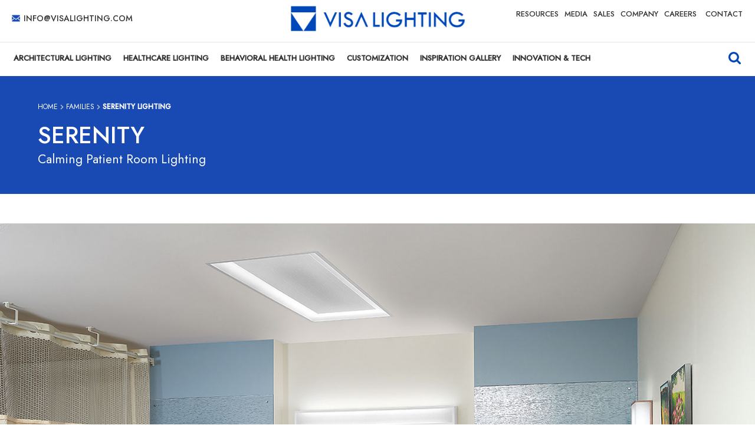

--- FILE ---
content_type: text/html; charset=UTF-8
request_url: https://www.visalighting.com/families/serenity-lighting?field_source_tid%5B%5D=99&field_special_features_tid%5B%5D=342&field_healthcare_tags_tid%5B%5D=1206&field_special_features_tid%5B%5D=343&field_healthcare_tags_tid%5B%5D=338&field_healthcare_tags_tid%5B%5D=339
body_size: 11925
content:
<!DOCTYPE html><!--[if lt IE 7]><html class="no-js lt-ie9 lt-ie8 lt-ie7" lang="en"> <![endif]--><!--[if IE 7]><html class="no-js lt-ie9 lt-ie8" lang="en"> <![endif]--><!--[if IE 8]><html class="no-js lt-ie9" lang="en"> <![endif]--><!--[if gt IE 8]><!--><html class="no-js" lang="en"> <!--<![endif]--><head><meta charset="utf-8" /><script async  src="https://www.googletagmanager.com/gtag/js?id=G-9PJK2G4HGK"></script><script >
window.dataLayer = window.dataLayer || [];
function gtag(){dataLayer.push(arguments);}
gtag('js', new Date());
gtag('config', 'G-9PJK2G4HGK');
</script><meta name="description" content="Serenity illuminates patterned lenses for a calming effect in headwall, table lamp, ADA wall sconce and hospital overbed lighting. Explore the Serenity family!" /><link rel="canonical" href="https://www.visalighting.com/families/serenity-lighting" /><meta name="Generator" content="Drupal 11 (https://www.drupal.org)" /><meta name="MobileOptimized" content="width" /><meta name="HandheldFriendly" content="true" /><meta name="viewport" content="width=device-width, initial-scale=1.0" /><link rel="icon" href="/themes/custom/visalighting/favicon.ico" type="image/vnd.microsoft.icon" /><meta charset="utf-8"><meta http-equiv="X-UA-Compatible" content="IE=edge,chrome=1"><meta name="viewport" content="width=device-width, initial-scale=1.0"><title>Serenity Healthcare Lighting Solutions | Visa Lighting</title><link rel="preconnect" href="https://fonts.googleapis.com"><link rel="preconnect" href="https://fonts.gstatic.com" crossorigin><link rel="stylesheet" media="all" href="/sites/default/files/css/css_xNgPgmth4B1Q1mqAm5ps8mX7cj7GkPPI3Q2z7_b2mJM.css?delta=0&amp;language=en&amp;theme=visalighting&amp;include=eJxdikEOgCAMBD-E8CSzhAYaCzYUNP5e48GDlznMjKIjd2ixkPpUiNfP-Nl0RmErlJwN9K1SYqwRRiHLHiGLjUu4ZXcwnRZe-rqnKfQog3Au4-m__Qba8y6i" /><link rel="stylesheet" media="all" href="/sites/default/files/css/css_ZqHi5NyalsM31jrvy8xBfzeD1SsKtlnENIiUPE3Hl30.css?delta=1&amp;language=en&amp;theme=visalighting&amp;include=eJxdikEOgCAMBD-E8CSzhAYaCzYUNP5e48GDlznMjKIjd2ixkPpUiNfP-Nl0RmErlJwN9K1SYqwRRiHLHiGLjUu4ZXcwnRZe-rqnKfQog3Au4-m__Qba8y6i" /><link rel="stylesheet" media="all" href="//fonts.googleapis.com/css2?family=Jost:wght@400;500&amp;display=swap" /><link rel="stylesheet" media="all" href="/sites/default/files/css/css_WrpNQDlef_2pyU2uPHhsofCIMvD4stFFyUrVFKu3tW8.css?delta=3&amp;language=en&amp;theme=visalighting&amp;include=eJxdikEOgCAMBD-E8CSzhAYaCzYUNP5e48GDlznMjKIjd2ixkPpUiNfP-Nl0RmErlJwN9K1SYqwRRiHLHiGLjUu4ZXcwnRZe-rqnKfQog3Au4-m__Qba8y6i" /></head><body class=""><div id="page"><div class="container"><div class="header-menu"><ul><li class="contact-numbers on-desktop"><a class="company-email" href="?prop=&#8593;info&#8594;visalighting.com">info&#8594;visalighting.com</a></li><li class="the-logo on-desktop"><div class="logo"><a href="/">Visa Lighting - Commercial Lighting, Outdoor Lighting, Indoor Lighting and Healthcare Lighting</a></div></li><li class="the-logo on-mobile"><div class="logo"><a href="/">Visa Lighting - Commercial Lighting, Outdoor Lighting, Indoor Lighting and Healthcare Lighting</a></div></li><li class="utility-menu"><div class="search-stuff tablet-size"></div><div class="block block-content search"><form class="search-form" method="GET" action="/advanced-search"><input type="hidden" name="op" value="Search" /><input id="search" type="text" name="keys" placeholder="Search" class="input-text" maxlength="128" role="combobox" aria-haspopup="false" aria-autocomplete="both" autocomplete="off"><button type="submit" title="Search" class="action search button" aria-label="Search">GO</button></form></div><a class="mobile-menu" href="#mobileMenu"><span class="sr-only"></span></a><nav class="utility-nav"><ul class="primary"><li class="has-sub resources-stuff"><a href="/resources" data-drupal-link-system-path="node/290">Resources</a><ul class="sub resources"><a href="/resources/acoustic-lighting-calculator" data-drupal-link-system-path="node/279">Acoustic Calculator</a><a href="/resources/catenary-accessories" data-drupal-link-system-path="node/289">Catenary Accessories</a><a href="/resources/3D-modeling" data-drupal-link-system-path="node/285">BIM/3D Modeling</a><a href="/blog" data-drupal-link-system-path="node/284">Blog</a><a href="/resources/dmx-guide" data-drupal-link-system-path="node/286">DMX Guide</a><a href="/resources/remote-driver-wiring-distances" data-drupal-link-system-path="node/1834">Remote Driver Wiring Distances</a><a href="/resources/photometrics" data-drupal-link-system-path="node/287">Photometrics</a><a href="/resources/finishes-and-materials" data-drupal-link-system-path="node/243">Finishes &amp; Materials</a><a href="/resources/quick-ship" data-drupal-link-system-path="node/288">Quick Ship</a></ul></li><li class="has-sub media-stuff"><a href="/media" data-drupal-link-system-path="node/246">Media</a><ul class="sub media"><a href="/media/videos" data-drupal-link-system-path="node/250">Videos</a><a href="/media/online-catalogs" data-drupal-link-system-path="node/245">Online Catalogs</a></ul></li><li class="has-sub sales-stuff"><a href="/sales" data-drupal-link-system-path="node/47">Sales</a><ul class="sub sales"><a href="/sales/rep-locator" data-drupal-link-system-path="node/4">Find A Rep</a><a href="/sales/contact-visa-sales-team" data-drupal-link-system-path="node/8">Contact Sales Team</a><a href="/sales/international-agencies" data-drupal-link-system-path="node/9">International Sales</a><a href="/virtual-sales-call" data-drupal-link-system-path="node/310">Virtual Sales Call</a><a href="https://ecc.visalighting.com/b2b/portal/login/access/denied/">RepNet Login</a><a href="/markets" data-drupal-link-system-path="node/1765">Markets</a></ul></li><li class="has-sub company-stuff"><a href="/company" data-drupal-link-system-path="node/27">Company</a><ul class="sub company"><a href="/company/about-visa-lighting" data-drupal-link-system-path="node/11">About</a><a href="/company/the-buy-american-act-baa" data-drupal-link-system-path="node/3">The Buy American Act (BAA)</a><a href="/company/made-in-milwaukee" data-drupal-link-system-path="node/2">Made In Milwaukee</a><a href="/company/faces-of-visa-lighting" data-drupal-link-system-path="node/1819">Faces of Visa Lighting</a><a href="/company/news" data-drupal-link-system-path="node/24">News</a><a href="/company/events" data-drupal-link-system-path="node/295">Events</a><a href="/company/awards" data-drupal-link-system-path="node/311">Awards</a><a href="/company/sustainability" data-drupal-link-system-path="node/25">Sustainability</a><a href="/company/wearables" data-drupal-link-system-path="node/294">Wearables</a><a href="/company/warranty" data-drupal-link-system-path="node/26">Warranty</a></ul></li><li><a href="/company/careers" class="utility-nav" data-drupal-link-system-path="node/23">Careers</a></li><li><a href="/contact-visa-lighting" class="utility-nav" data-drupal-link-system-path="node/5">Contact</a></li></ul></nav></li><li class="contact-numbers on-mobile"><a class="company-email" href="?prop=&#8593;info&#8594;visalighting.com">info&#8594;visalighting.com</a></li></ul></div><div class="wrap"><nav><ul class="primary"><li class="has-sub "><a href="/architectural-lighting" data-drupal-link-system-path="node/14">Architectural Lighting</a><ul class="sub all-products"><li class="column threes"><h3> <a href="/architectural-lighting/indoor">Indoor</a></h3><ul class="grouped three-up"><li class=""><a href="/architectural-lighting/indoor/ceiling" data-drupal-link-system-path="architectural-lighting/indoor/ceiling">Ceiling</a></li><li class=""><a href="/architectural-lighting/indoor/ceiling-pendants" data-drupal-link-system-path="architectural-lighting/indoor/ceiling-pendants">Pendants</a></li><li class=""><a href="/architectural-lighting/indoor/ceiling-recessed" data-drupal-link-system-path="architectural-lighting/indoor/ceiling-recessed">Recessed</a></li><li class=""><a href="/architectural-lighting/indoor/ceiling-surface" data-drupal-link-system-path="architectural-lighting/indoor/ceiling-surface">Surface</a></li></ul><ul class="grouped three-up"><li class=""><a href="/architectural-lighting/indoor/wall" data-drupal-link-system-path="architectural-lighting/indoor/wall">Wall</a></li><li class=""><a href="/architectural-lighting/indoor/wall-recessed" data-drupal-link-system-path="architectural-lighting/indoor/wall-recessed">Recessed</a></li><li class=""><a href="/architectural-lighting/indoor/wall-surface" data-drupal-link-system-path="architectural-lighting/indoor/wall-surface">Surface</a></li></ul><ul class="grouped three-up"><li class=""><a href="/architectural-lighting/indoor/portable" data-drupal-link-system-path="architectural-lighting/indoor/portable">Portable</a></li><li class=""><a href="/architectural-lighting/indoor/portable-table-lamps" data-drupal-link-system-path="architectural-lighting/indoor/portable-table-lamps">Table Lamps</a></li></ul><strong> <a href="/architectural-lighting/indoor/accessories">Accessories</a> </strong><a href="/architectural-lighting/indoor" class="all-links">All Indoor Lighting</a><h3 style="margin-bottom: 0px; font-size: 18px; line-height: 21px;"><a href="/families" class="all-links" style="font-size: 16px; line-height: 21px;">Browse All Product Families</a></h3></li><li class="column threes"><h3> <a href="/architectural-lighting/outdoor">Outdoor</a></h3><ul class="grouped three-up"><li class=""><a href="/architectural-lighting/outdoor/ceiling" data-drupal-link-system-path="architectural-lighting/outdoor/ceiling">Ceiling</a></li><li class=""><a href="/architectural-lighting/outdoor/ceiling-pendants" data-drupal-link-system-path="architectural-lighting/outdoor/ceiling-pendants">Pendants</a></li><li class=""><a href="/architectural-lighting/outdoor/ceiling-recessed" data-drupal-link-system-path="architectural-lighting/outdoor/ceiling-recessed">Recessed</a></li></ul><ul class="grouped three-up"><li class=""><a href="/architectural-lighting/outdoor/wall" data-drupal-link-system-path="architectural-lighting/outdoor/wall">Wall</a></li><li class=""><a href="/architectural-lighting/outdoor/wall-recessed" data-drupal-link-system-path="architectural-lighting/outdoor/wall-recessed">Recessed</a></li><li class=""><a href="/architectural-lighting/outdoor/wall-surface" data-drupal-link-system-path="architectural-lighting/outdoor/wall-surface">Surface</a></li></ul><ul class="grouped three-up"><li class=""><a href="/architectural-lighting/outdoor/catenary-mount" data-drupal-link-system-path="architectural-lighting/outdoor/catenary-mount">Catenary</a></li><li class=""><a href="/architectural-lighting/outdoor/ground-mount" data-drupal-link-system-path="architectural-lighting/outdoor/ground-mount">Ground Mount</a></li><li class=""><a href="/architectural-lighting/outdoor/mullion-mount" data-drupal-link-system-path="architectural-lighting/outdoor/mullion-mount">Mullion Mount</a></li></ul><strong> <a href="/architectural-lighting/outdoor/accessories">Accessories</a> </strong><a href="/products/outdoor" class="all-links">All Outdoor Lighting</a></li><li class="column catch-all"><ul class="grouped "><br clear="all"/><div class="box"><a href="/markets/architectural-lighting"><img class="zoomed menu-image" src="/sites/default/files/2025-04/more-about-architectural-lighting.jpg" loading="lazy" alt="Visa Lighting - New Finishes"></a></div><li class=""><a href="/architectural-lighting" class="all-links">Learn More About Architectural Lighting</a></li></ul></li></ul></li><li class="has-sub healthcare-menu"><a href="/healthcare-lighting" data-drupal-link-system-path="node/15">Healthcare Lighting</a><ul class="sub health"><li class="column "><ul class="grouped three-up general"><li class="sub-category"><a href="/healthcare-lighting/general-use" data-drupal-link-system-path="taxonomy/term/90">General</a></li><li class=""><a href="/healthcare-lighting/general-use/nursing-stations" data-drupal-link-system-path="taxonomy/term/92">Nurses Stations</a></li><li class=""><a href="/healthcare-lighting/general-use/waiting-rooms" data-drupal-link-system-path="taxonomy/term/93">Waiting Rooms</a></li><li class=""><a href="/healthcare-lighting/general-use/corridors" data-drupal-link-system-path="taxonomy/term/94">Corridors</a></li><li class=""><a href="/healthcare-lighting/general-use/common-areas" data-drupal-link-system-path="taxonomy/term/95">Common Areas</a></li></ul><ul class="grouped three-up patient-room"><li class="sub-category"><a href="/healthcare-lighting/patient-room" data-drupal-link-system-path="taxonomy/term/4">Patient Room</a></li><li class=""><a href="/healthcare-lighting/patient-room/overbed-lighting" data-drupal-link-system-path="taxonomy/term/5">Overbed Lighting</a></li><li class=""><a href="/healthcare-lighting/patient-room/headwall" data-drupal-link-system-path="taxonomy/term/96">Headwall Lighting</a></li><li class=""><a href="/healthcare-lighting/patient-room/vanity" data-drupal-link-system-path="taxonomy/term/6">Vanity Lighting</a></li></ul><ul class="grouped two-up"><li class=""><a href="/healthcare-lighting/ceiling" data-drupal-link-system-path="taxonomy/term/245">Ceiling</a><li class=""><a href="/healthcare-lighting/ceiling-pendants" data-drupal-link-system-path="healthcare-lighting/ceiling-pendants">Pendants</a></li><li class=""><a href="/healthcare-lighting/ceiling-recessed" data-drupal-link-system-path="healthcare-lighting/ceiling-recessed">Recessed</a></li><li class=""><a href="/healthcare-lighting/ceiling-surface" data-drupal-link-system-path="healthcare-lighting/ceiling-surface">Surface</a></li></li></ul><ul class="grouped three-up wall"><li class="wall-health"><a href="/healthcare-lighting/wall" data-drupal-link-system-path="healthcare-lighting/wall">Wall</a><li class=""><a href="/healthcare-lighting/wall-recessed" data-drupal-link-system-path="healthcare-lighting/wall-recessed">Recessed</a></li><li class=""><a href="/healthcare-lighting/wall-surface" data-drupal-link-system-path="healthcare-lighting/wall-surface">Surface</a></li></li></ul><ul class="grouped three-up mri"><li class=""><a href="/healthcare-lighting/mri" data-drupal-link-system-path="taxonomy/term/91">MRI</a></li></ul><a href="/healthcare-lighting" class="all-links">All Healthcare Lighting</a><h3 style="margin-bottom: 0px; font-size: 18px; line-height: 21px;"><a href="/families" class="all-links" style="font-size: 16px; line-height: 21px;">Browse All Product Families</a></h3></li><li class="column catch-all"><ul class="grouped "><br clear="all"/><div class="box"><a href="/markets/healthcare-lighting"><img class="zoomed menu-image" src="/sites/default/files/2025-04/professional-healthcare-lighting.jpg" loading="lazy" alt="Visa Lighting - New Finishes"></a></div><li class=""><a href="/markets/healthcare-lighting" class="all-links">Learn More About Lighting for Healthcare</a></li></ul></li></ul></li><li class="has-sub healthcare-menu"><a href="/behavioral-health-lighting" data-drupal-link-system-path="node/1778">Behavioral Health Lighting</a><ul class="sub behavvvy-health"><li class="column behavioral-health-menu"><ul class="grouped bh"><li class=""><a href="/behavioral-health-lighting/ceiling" data-drupal-link-system-path="taxonomy/term/211">Ceiling</a><li class=""><a href="/behavioral-health-lighting/ceiling/recessed" data-drupal-link-system-path="taxonomy/term/217">Recessed</a></li></li></ul><ul class="grouped bh"><li class=""><a href="/behavioral-health-lighting/wall" data-drupal-link-system-path="taxonomy/term/214">Wall</a><li class=""><a href="/behavioral-health-lighting/wall/recessed" data-drupal-link-system-path="taxonomy/term/215">Recessed</a></li><li class=""><a href="/behavioral-health-lighting/wall/mirror" data-drupal-link-system-path="taxonomy/term/311">Mirrors</a></li><li class=""><a href="/behavioral-health-lighting/wall/switches" data-drupal-link-system-path="taxonomy/term/313">Switches</a></li></li></ul><ul class="grouped bh"><li class=""><a href="/behavioral-health-lighting/patient-room" data-drupal-link-system-path="taxonomy/term/216">Patient Room</a><li class="behave-health"><a href="/behavioral-health-lighting/patient-room/overbed-lighting" data-drupal-link-system-path="taxonomy/term/210">Overbed</a></li><li class=""><a href="/behavioral-health-lighting/patient-room/task" data-drupal-link-system-path="taxonomy/term/212">Task</a></li><li class=""><a href="/behavioral-health-lighting/patient-room/mirror" data-drupal-link-system-path="taxonomy/term/213">Mirrors</a></li></li></ul><a href="/behavioral-health-lighting" class="all-links">All Behavioral Health Lighting</a><h3 style="margin-bottom: 0px; font-size: 18px; line-height: 21px;"><a href="/families" class="all-links" style="font-size: 16px; line-height: 21px;">Browse All Product Families</a></h3></li><li class="column catch-all"><ul class="grouped "><br clear="all"/><div class="box"><a href="/markets/behavioral-health"><img class="zoomed menu-image" src="/sites/default/files/2025-04/bh-lighting-learn-more.jpg" loading="lazy" alt="Visa Lighting - New Finishes"></a></div><li class=""><a href="/markets/behavioral-health" class="all-links">Learn More About Behavioral Health Lighting</a></li></ul></li></ul></li><li class="has-sub custom-light-nav"><a href="/custom-lighting" data-drupal-link-system-path="node/7">Customization</a><ul class="sub simple custom-lighting"><li class=""><a href="/custom-lighting/browse-tailored-lighting-gallery" data-drupal-link-system-path="node/292">Browse Tailored Lighting Gallery</a></li><li class=""><a href="/custom-lighting/custom-and-modified-lighting" data-drupal-link-system-path="node/291">Full Customizations, Options &amp; Modifications</a></li><li class=""><a href="/custom-lighting/request-a-custom-product" data-drupal-link-system-path="node/6">Request a Custom Product</a></li></ul></li><li class="has-sub "><a href="/gallery" data-drupal-link-system-path="node/13">Inspiration Gallery</a><ul class="sub simple"><li class=""><a href="/gallery/healthcare" data-drupal-link-system-path="node/33">Healthcare</a></li><li class=""><a href="/gallery/education" data-drupal-link-system-path="node/34">Education</a></li><li class=""><a href="/gallery/behavioral-health" data-drupal-link-system-path="node/35">Behavioral Health</a></li><li class=""><a href="/gallery/variationcustom" data-drupal-link-system-path="node/36">Variation &amp; Custom</a></li><li class=""><a href="/gallery/vanity" data-drupal-link-system-path="node/45">Vanity </a></li><li class=""><a href="/gallery/multifamily" data-drupal-link-system-path="node/44">Multifamily</a></li><li class=""><a href="/gallery/outdoor" data-drupal-link-system-path="node/43">Outdoor</a></li><li class=""><a href="/gallery/retail" data-drupal-link-system-path="node/42">Retail</a></li><li class=""><a href="/gallery/recreation" data-drupal-link-system-path="node/41">Recreation</a></li><li class=""><a href="/gallery/hospitality" data-drupal-link-system-path="node/40">Hospitality</a></li><li class=""><a href="/gallery/public" data-drupal-link-system-path="node/37">Public</a></li><li class=""><a href="/gallery/workplace" data-drupal-link-system-path="node/38">Workplace</a></li><li class=""><a href="/gallery/all" data-drupal-link-system-path="node/39">View All</a></li></ul></li><li class="has-sub innovation-and-tech"><a href="/innovation-and-technology" data-drupal-link-system-path="node/300">Innovation &amp; Tech</a><ul class="sub simple"><li class=""><a href="/innovation-and-technology/healthcare-lighting-innovations" data-drupal-link-system-path="node/299">Healthcare Lighting</a></li><li class=""><a href="/innovation-and-technology/behavioral-healthhigh-abuse-lighting-innovations" data-drupal-link-system-path="node/301">Behavioral Health</a></li><li class=""><a href="/innovation-and-technology/acoustic-lighting-innovations" data-drupal-link-system-path="node/303">Acoustic Lighting</a></li><li class=""><a href="/innovation-and-technology/catenary-lighting" data-drupal-link-system-path="node/304">Catenary Lighting</a></li><li class=""><a href="/innovation-and-technology/education-certification" data-drupal-link-system-path="node/305">Education &amp; Certification</a></li><li class=""><a href="/innovation-and-technology/lighting-standards" data-drupal-link-system-path="node/306">Lighting Standards</a></li><li class=""><a href="/innovation-and-technology/well-standards" data-drupal-link-system-path="node/307">WELL Standards</a></li><li class=""><a href="/innovation-and-technology/leed-building-standards-for-lighting" data-drupal-link-system-path="node/308">LEED</a></li></ul></li></ul></nav><div class="search-stuff"></div><div class="block block-content search"><form class="search-form" method="GET" action="/advanced-search"><input type="hidden" name="op" value="Search" /><input id="search" type="text" name="keys" placeholder="Search" class="input-text" maxlength="128" role="combobox" aria-haspopup="false" aria-autocomplete="both" autocomplete="off"><button type="submit" title="Search" class="action search button" aria-label="Search">GO</button></form></div></div><div class="content-container"><div data-drupal-messages-fallback class="hidden"></div><div class="blue-band page-header"><div class="breadcrumbs blue"><ul><li> <a href="/">Home</a></li><li><img src="/themes/custom/visalighting/pics/breadcrumb-arrow.png"></li><li> <a href="/families">Families</a></li><li><img src="/themes/custom/visalighting/pics/breadcrumb-arrow.png"></li><li> <a href="https://www.visalighting.com/families/serenity-lighting" class="active">Serenity Lighting</a></li></ul></div><div class="spaced-container"><h1>Serenity <br /><span class="sub-title"> Calming Patient Room Lighting </span></h1></div></div><div class="white-band"><div class="gallery-image"> <a class="image-zoom" href="#" data-featherlight="#halfhalf-0"> <img src="/themes/custom/visalighting/pics/zoom-icon.png" alt="zoom"> </a> <img src="/sites/default/files/Serenity-overbed-lght-app-photo.jpg" loading="lazy" alt="Serenity Overbed Light Above Patient Bed, headwall"><div id="halfhalf-0" class="hide"><div class="product-featherlight"> <img src="/sites/default/files/Serenity-overbed-lght-app-photo.jpg" loading="lazy" alt="" /></div></div></div><div class="look-book-inspo-holder"> <img src="/themes/custom/visalighting/pics/transparent.gif" class="transparent-img"><div class="our-story-text"><h2> SERENITY Lights Feature Illuminated Diffusers with Soft, Calming Patterns</h2><p><strong class="blue-highlight"> Create a Positive Environment </strong></p><p>Visa Lighting's Serenity family of luminaires helps to make patients and their family members feel more relaxed and at home in a clinical setting. Serenity's calming patterns create a serene, positive environment for healing. Serenity is available in <a href="/behavioral-health-lighting/ceiling-recessed/serenity-behavioral-health-lights">behavioral health</a>, hospital&nbsp;<a href="/healthcare-lighting/ceiling/serenity">overbed</a>, <a href="/healthcare-lighting/wall/serenity-headwall-light">headwall</a>, <a href="/architectural-lighting/indoor/portable/serenity">table lamp</a>, and <a href="/healthcare-lighting/wall/serenity-sconce">ADA wall sconce</a> models.</p></div></div></div><div class="grey-band inspo-gal"><div class="pad-wrap"><h2 class="apps-title"> Application Photos</h2><p class="stylized"> Browse application photos of our beautifully crafted Serenity lights. <a href="/gallery/serenity">View Serenity Gallery</a></p></div><div class="inspiration-gallery-pdp flexslider carousel"><ul class="slides"><li> <a class="image-zoom" href="#" data-featherlight="#application-0"> <img src="/themes/custom/visalighting/pics/zoom-icon.png" alt="zoom"> </a> <img src="/sites/default/files/Serenity-overbed-lght-app-photo-spot-1.jpg" alt="Serenity Overbed Light Above Patient Bed" /><div id="application-0" class="hide"><div class="product-featherlight"> <img src="/sites/default/files/Serenity-overbed-lght-app-photo-spot-1.jpg" alt="" /></div></div></li><li> <a class="image-zoom" href="#" data-featherlight="#application-1"> <img src="/themes/custom/visalighting/pics/zoom-icon.png" alt="zoom"> </a> <img src="/sites/default/files/gallery/Serenity-patient-room-lighting-WG-3_0.jpg" alt="Serenity patient room lighting fixtures illuminate a hospital bed from a table lamp, overbed luminaire, and wall sconce." /><div id="application-1" class="hide"><div class="product-featherlight"> <img src="/sites/default/files/gallery/Serenity-patient-room-lighting-WG-3_0.jpg" alt="" /></div></div></li><li> <a class="image-zoom" href="#" data-featherlight="#application-2"> <img src="/themes/custom/visalighting/pics/zoom-icon.png" alt="zoom"> </a> <img src="/sites/default/files/2023-07/cm1946-serenity-aurora-kenosha.jpg" alt="Overbed Lights" /><div id="application-2" class="hide"><div class="product-featherlight"> <img src="/sites/default/files/2023-07/cm1946-serenity-aurora-kenosha.jpg" alt="" /></div></div></li></ul><div class="custom-navigation"> <a href="#" class="flex-prev">Prev</a> <a href="#" class="flex-next">Next</a></div></div></div><div class="white-band"><div class="buckets on-pdp on-super"><ul><li class="two-buckets"><div class="box"> <a href="/healthcare-lighting/ceiling/serenity"> <img class="zoomed" src="/sites/default/files/gallery/Serenity-patient-room-lighting-WG-5_0.jpg" loading="lazy" alt="Serenity patient room lighting fixtures illuminate a hospital bed from a table lamp, overbed luminaire, and wall sconce."> </a></div><div class="color-box on-pdp blue"><h2> <a href="/healthcare-lighting/ceiling/serenity"> SERENITY Overbed Lights </a></h2><p>Designed with patient comfort in mind, Serenity overbed hospital lighting provides a useful exam light directly over the patient bed, with an amber night light option to minimize patient disturbances for the best possible care.</p></div> <a class="button" href="/healthcare-lighting/ceiling/serenity">View Product Details</a></li><li class="two-buckets"><div class="box"> <a href="/healthcare-lighting/wall/serenity-headwall-light"> <img class="zoomed" src="/sites/default/files/gallery/Serenity-patient-room-lighting-WG-6_0.jpg" loading="lazy" alt="Serenity patient room lighting fixtures illuminate a hospital bed from a table lamp, headwall luminaire, and wall sconce."> </a></div><div class="color-box on-pdp blue"><h2> <a href="/healthcare-lighting/wall/serenity-headwall-light"> SERENITY Headwall Light </a></h2><p>Headwall luminaires are long, wall-mounted lights installed behind the headboard of a patient bed. They provide patients with comfortable, diffused&nbsp; illumination throughout the day. These Serenity headwall lights feature an integral driver and are separately switched, with a low voltage patient control switching interface accessory available for pillow speaker/nurse call systems.</p></div> <a class="button" href="/healthcare-lighting/wall/serenity-headwall-light">View Product Details</a></li></ul></div></div><div class="grey-band featured-collections super"><div class="featured-collections-stuff flexslider carousel"><ul class="slides"><li><div class="box"> <a class="more-info" href="/architectural-lighting/indoor/portable/serenity"> <img class="zoomed" src="/sites/default/files/2022-06/TF1930-Serenity-Table-Lamp.jpg" alt="" /><div class="extras"><h5> Fixed Base</h5> <span class="white-outline-button small-size">Learn More</span></div> </a></div></li><li><div class="box"> <a class="more-info" href="/architectural-lighting/indoor/portable/serenity"> <img class="zoomed" src="/sites/default/files/2022-06/TF1932-Serenity-Table-Lamp.jpg" alt="TF1932 Serenity Table Lamp" /><div class="extras"><h5> Freestanding</h5> <span class="white-outline-button small-size">Learn More</span></div> </a></div></li><li><div class="box"> <a class="more-info" href="/architectural-lighting/indoor/portable/serenity"> <img class="zoomed" src="/sites/default/files/2022-06/TF1934-Serenity-Table-Lamp.jpg" alt="" /><div class="extras"><h5> Charging Base</h5> <span class="white-outline-button small-size">Learn More</span></div> </a></div></li></ul></div><div class="look-book-inspo-holder"><div class="position-the-text"><div class="inspired-text"><div class="text-container"><h2> SERENITY Table Lamps</h2><p>These table lamps can be fixed or freestanding and can include a dimmable option as well as charging ports in the base. They have easy to clean acrylic shade options – choose from four calming patterns.</p></div> <a class="white-outline-button" href="/architectural-lighting/indoor/portable/serenity">View Table Lamps</a></div></div></div></div></div><div class="white-band"><div class="buckets on-pdp on-super"><ul><li class="two-buckets"><div class="box"> <a href="/behavioral-health-lighting/ceiling-recessed/serenity-behavioral-health-lights"> <img class="zoomed" src="/sites/default/files/2023-07/cm1924-serenity-ceiling.jpg" loading="lazy" alt="CM1924-Serenity-Behavioral-health-Rectangular"> </a></div><div class="color-box on-pdp blue"><h2> <a href="/behavioral-health-lighting/ceiling-recessed/serenity-behavioral-health-lights"> SERENITY Behavioral Health/High Abuse Lights </a></h2><p>Like all of Visa Lighting's behavior health luminaires, Serenity was designed to meet the needs of lighting in a specialty environment. Serenity is extremely robust with adequate ligature resistance and tamper-resistant fasteners, while also producing beautiful high quality illumination to best round out the design of patient-centered behavioral health spaces.</p></div> <a class="button" href="/behavioral-health-lighting/ceiling-recessed/serenity-behavioral-health-lights">View Product Details</a></li><li class="two-buckets"><div class="box"> <a href="/healthcare-lighting/wall/serenity-sconce"> <img class="zoomed" src="/sites/default/files/2023-07/cb1930-serenity-sconce-orb-horiz.jpg" loading="lazy" alt="serenity wall sconce"> </a></div><div class="color-box on-pdp blue"><h2> <a href="/healthcare-lighting/wall/serenity-sconce"> SERENITY ADA Wall Sconces </a></h2><p>Serenity sconces are available with four unique calming patterns, plus easy to clean acrylic shades, antimicrobial backplates, and an amber night light option. This thoughtfully designed sconce also features top and bottom acrylic lenses which reduce the need to clean the interior of the fixture.</p></div> <a class="button" href="/healthcare-lighting/wall/serenity-sconce">View Product Details</a></li></ul></div></div><div class="grey-band inspo-gal you-like"><h2 class="you-may-like"> Explore SERENITY Products</h2><div class="you-may-also-like flexslider carousel"><div class="flex-viewport" style="overflow: hidden; position: relative;"><ul class="slides" style="width: 200%; transition-duration: 0s; transform: translate3d(0px, 0px, 0px);"><li><div class="box"> <a href="/architectural-lighting/indoor/wall/serenity-headwall-light"> <img class="zoomed" src="https://www.visalighting.com/sites/default/files/2023-07/cb1934-serenity-headwall.jpg" alt="Serenity headwall in hospital patent room" /> </a></div><h3><a href="/architectural-lighting/indoor/wall/serenity-headwall-light">SERENITY Patient Room Headwall</a></h3></li><li><div class="box"> <a href="/architectural-lighting/indoor/ceiling/serenity"> <img class="zoomed" src="https://www.visalighting.com/sites/default/files/2022-06/CM1946-Serenity-ceiling.jpg" alt="A 2x4 ceiling fixture with a patterned Lumicor diffuser and a luminous perimeter" /> </a></div><h3><a href="/architectural-lighting/indoor/ceiling/serenity">SERENITY Overbed Lights</a></h3></li><li><div class="box"> <a href="/architectural-lighting/indoor/ceiling-recessed/serenity-behavioral-health-lights"> <img class="zoomed" src="https://www.visalighting.com/sites/default/files/2023-07/cm1924-serenity-reflection.jpg" alt="CM1924-Serenity-Reflection-Rectangular" /> </a></div><h3><a href="/architectural-lighting/indoor/ceiling-recessed/serenity-behavioral-health-lights">SERENITY Behavioral Health/High Abuse Lights</a></h3></li><li><div class="box"> <a href="/architectural-lighting/indoor/portable/serenity"> <img class="zoomed" src="https://www.visalighting.com/sites/default/files/2023-02/tf1932-serenity-freestanding-vnrd.jpg" alt="Serenity table lamp for healthcare with Vineyard Red paint" /> </a></div><h3><a href="/architectural-lighting/indoor/portable/serenity">SERENITY Table Lamps</a></h3></li></ul></div><ol class="flex-control-nav flex-control-paging"></ol><ul class="flex-direction-nav"><li class="flex-nav-prev active-slides"> <a class="flex-prev flex-disabled" href="#" tabindex="-1">Previous</a></li><li class="flex-nav-next active-slides"> <a class="flex-next flex-disabled" href="#" tabindex="-1">Next</a></li></ul></div></div><div class="component-content"><div class="gallery-slider-container"><h2 class="inspo-gall"> Application Gallery</h2><h2 class="gallery-slides-title"></h2><div class="gallery-navigation"><ul><li class="more"><a class="blue-outline-btn gallery-family-link" href="/">More <span class="family-name"></span> Photos</a> <a class="blue-outline-btn two product-family-link" href="/"><span class="family-name"></span> Product Page</a></li><li class="actions"><button class="share-link">Copy Share Link</button><a target="_blank" download="" class="download-image" href="">Download Image</a></li></ul></div> <input type="hidden" id="slide" value="" /><div id="gallery-slider-2361" class="gallery-slider"><ul class="slides"><li><input class="family-name" type="hidden" id="family-636" value="SERENITY" /> <img loading="lazy" src="/sites/default/files/2024-03/cm1930-serenity-tandem-chldrnshosp-medctroma-hubbardctrchldrn.jpg" alt="Serenity Overhead Tandem Children&#039;s Hospital" /><div class="slide-up"><div class="slideDown"><ul><h2 class="gallery-slides-title">Serenity at The Hubbard Center for Children</h2><ul><li><li><h4> Project</h4><p>The Hubbard Center for Children</p></li></li><li><li><h4> Location</h4><p>Omaha, Nebraska</p></li></li><li></li></ul></ul></div> <span class="grabPromo"><div class="blue-btn-style">Photo Details</div></span></div></li><li><input class="family-name" type="hidden" id="family-640" value="SERENITY" /> <img loading="lazy" src="/sites/default/files/gallery/Serenity-healthcare-design-WG-7_0.jpg" alt="Serenity table lamps provide comforting healthcare design in a large waiting area and hospital corridor." /><div class="slide-up"><div class="slideDown"><ul><h2 class="gallery-slides-title">Serenity Stonesprings</h2><ul><li><li><h4> Project</h4><p>StoneSprings Hospital Center</p></li></li><li><li><h4> Location</h4><p>Dulles, VA</p></li></li><li><li><h4> Photo Credit</h4><p>Robert Pepple</p></li></li><li></li></ul></ul></div> <span class="grabPromo"><div class="blue-btn-style">Photo Details</div></span></div></li><li><input class="family-name" type="hidden" id="family-635" value="SERENITY" /> <img loading="lazy" src="/sites/default/files/gallery/Serenity-patient-room-lighting-WG-8.jpg" alt="Serenity tandem overbed lighting in a soothing, nature-inspired patient room." /><div class="slide-up"><div class="slideDown"><ul><h2 class="gallery-slides-title">Serenity at OSF St Anthony</h2><ul><li><li><h4> Project</h4><p>OSF St Anthony Medical Center</p></li></li><li><li><h4> Location</h4><p>Rockford, IL</p></li></li><li><li><h4> Photo Credit</h4><p>Brett Drury</p></li></li><li></li></ul></ul></div> <span class="grabPromo"><div class="blue-btn-style">Photo Details</div></span></div></li><li><input class="family-name" type="hidden" id="family-638" value="SERENITY" /> <img loading="lazy" src="/sites/default/files/gallery/Serenity-patient-room-lighting-WG-5_0.jpg" alt="Serenity patient room lighting fixtures illuminate a hospital bed from a table lamp, overbed luminaire, and wall sconce." /><div class="slide-up"><div class="slideDown"><ul><h2 class="gallery-slides-title">Serenity Showroom 1</h2></ul></div> <span class="grabPromo"><div class="blue-btn-style">Photo Details</div></span></div></li><li><input class="family-name" type="hidden" id="family-639" value="SERENITY" /> <img loading="lazy" src="/sites/default/files/gallery/Serenity-patient-room-lighting-WG-6_0.jpg" alt="Serenity patient room lighting fixtures illuminate a hospital bed from a table lamp, headwall luminaire, and wall sconce." /><div class="slide-up"><div class="slideDown"><ul><h2 class="gallery-slides-title">Serenity Showroom 2 - Headwall, Sconces</h2></ul></div> <span class="grabPromo"><div class="blue-btn-style">Photo Details</div></span></div></li><li><input class="family-name" type="hidden" id="family-641" value="SERENITY" /> <img loading="lazy" src="/sites/default/files/gallery/Serenity-patient-room-lighting-WG-3_0.jpg" alt="Serenity patient room lighting fixtures illuminate a hospital bed from a table lamp, overbed luminaire, and wall sconce." /><div class="slide-up"><div class="slideDown"><ul><h2 class="gallery-slides-title">Serenity VCT</h2></ul></div> <span class="grabPromo"><div class="blue-btn-style">Photo Details</div></span></div></li><li><input class="family-name" type="hidden" id="family-637" value="SERENITY" /> <img loading="lazy" src="/sites/default/files/gallery/Serenity-patient-room-lighting-WG-2_0.jpg" alt="Serenity emits comforting overbed light and a matching table lamp for modern patient room lighting design." /><div class="slide-up"><div class="slideDown"><ul><h2 class="gallery-slides-title">Serenity Olin</h2></ul></div> <span class="grabPromo"><div class="blue-btn-style">Photo Details</div></span></div></li></ul></div><div id="carousel-gals-2361" class="carousel-gals flexslider"><ul class="slides"><li> <img loading="lazy" src="/sites/default/files/2024-03/cm1930-serenity-tandem-chldrnshosp-medctroma-hubbardctrchldrn.jpg" alt="Serenity Overhead Tandem Children&#039;s Hospital" /></li><li> <img loading="lazy" src="/sites/default/files/gallery/Serenity-healthcare-design-WG-7_0.jpg" alt="Serenity table lamps provide comforting healthcare design in a large waiting area and hospital corridor." /></li><li> <img loading="lazy" src="/sites/default/files/gallery/Serenity-patient-room-lighting-WG-8.jpg" alt="Serenity tandem overbed lighting in a soothing, nature-inspired patient room." /></li><li> <img loading="lazy" src="/sites/default/files/gallery/Serenity-patient-room-lighting-WG-5_0.jpg" alt="Serenity patient room lighting fixtures illuminate a hospital bed from a table lamp, overbed luminaire, and wall sconce." /></li><li> <img loading="lazy" src="/sites/default/files/gallery/Serenity-patient-room-lighting-WG-6_0.jpg" alt="Serenity patient room lighting fixtures illuminate a hospital bed from a table lamp, headwall luminaire, and wall sconce." /></li><li> <img loading="lazy" src="/sites/default/files/gallery/Serenity-patient-room-lighting-WG-3_0.jpg" alt="Serenity patient room lighting fixtures illuminate a hospital bed from a table lamp, overbed luminaire, and wall sconce." /></li><li> <img loading="lazy" src="/sites/default/files/gallery/Serenity-patient-room-lighting-WG-2_0.jpg" alt="Serenity emits comforting overbed light and a matching table lamp for modern patient room lighting design." /></li></ul></div><p class="gallery-call-to-action">Where to Buy? Contact a <a href="/sales/rep-locator" target="_blank">Sales Representative</a> or <a href="/custom-lighting/request-a-custom-product" target="_blank">Request a Quote</a></p></div></div><div class="grey-band inspo-gal you-like"><h2 class="you-may-like"> You May Also Like</h2><div class="you-may-also-like flexslider carousel"><div class="flex-viewport" style="overflow: hidden; position: relative;"><ul class="slides" style="width: 200%; transition-duration: 0s; transform: translate3d(0px, 0px, 0px);"><li><div class="box"> <a href="/architectural-lighting/indoor/ceiling/harmony-overbed-light"> <img class="zoomed" src="https://www.visalighting.com/sites/default/files/2024-02/cm1885-w-harmony-ambient.jpg" alt="Overbed ambient Harmony " /> </a></div><h3><a href="/architectural-lighting/indoor/ceiling/harmony-overbed-light">HARMONY 2x4-old General Use</a></h3></li><li><div class="box"> <a href="/architectural-lighting/indoor/ceiling/lenga-overbed-lights"> <img class="zoomed" src="https://www.visalighting.com/sites/default/files/2022-06/CM2060-W-Lenga-ceiling.jpg" alt="A thin dual unity overbed luminaire for patient lighting" /> </a></div><h3><a href="/architectural-lighting/indoor/ceiling/lenga-overbed-lights">LENGA Healthcare Overbed Slot Lights</a></h3></li><li><div class="box"> <a href="/architectural-lighting/indoor/wall/serenity-headwall-light"> <img class="zoomed" src="https://www.visalighting.com/sites/default/files/2023-07/cb1934-serenity-headwall.jpg" alt="Serenity headwall in hospital patent room" /> </a></div><h3><a href="/architectural-lighting/indoor/wall/serenity-headwall-light">SERENITY Patient Room Headwall</a></h3></li><li><div class="box"> <a href="/architectural-lighting/indoor/ceiling/visage-0"> <img class="zoomed" src="https://www.visalighting.com/sites/default/files/2023-08/cv1680-visage.jpg" alt="Visage recessed mount, behavioral health" /> </a></div><h3><a href="/architectural-lighting/indoor/ceiling/visage-0">VISAGE Behavioral Health/High Abuse Slot Lights</a></h3></li></ul></div><ol class="flex-control-nav flex-control-paging"></ol><ul class="flex-direction-nav"><li class="flex-nav-prev active-slides"> <a class="flex-prev flex-disabled" href="#" tabindex="-1">Previous</a></li><li class="flex-nav-next active-slides"> <a class="flex-next flex-disabled" href="#" tabindex="-1">Next</a></li></ul></div></div></div> <footer><div class="blue-band in-the-footer"><div class="component-content prod-page"><h2 class="the-blue-band"> How Can We Help You?</h2><p class="stylized white"> If you have a distinct vision we can create a custom lighting solution for your project. Contact us and we’ll be happy to create a product that meets your specifications.</p></p> <a class="white-outline-button" href="/contact-visa-lighting">Contact Us</a></div></div><div class="footer-links"><ul><li><h5> <a href="/architectural-lighting">Products</a></h5><div class="column"><a href="/architectural-lighting" data-drupal-link-system-path="node/14">Architectural Lighting</a><a href="/healthcare-lighting" data-drupal-link-system-path="node/15">Healthcare Lighting</a><a href="/behavioral-health-lighting" data-drupal-link-system-path="node/1778">Behavioral Health Lighting</a><a href="/architectural-lighting/indoor" data-drupal-link-system-path="taxonomy/term/20">Indoor Lighting</a><a href="/architectural-lighting/outdoor" data-drupal-link-system-path="taxonomy/term/97">Outdoor Lighting</a><a href="/architectural-lighting/new" data-drupal-link-system-path="taxonomy/term/21">New Arrivals</a><a href="/custom-lighting" data-drupal-link-system-path="node/7">Custom</a><a href="/architectural-lighting/accessories" data-drupal-link-system-path="taxonomy/term/89">Accessories</a></div></li><li><h5> <a href="/resources">Resources</a></h5><div class="column"><a href="/resources/acoustic-lighting-calculator" data-drupal-link-system-path="node/279">Acoustic Calculator</a><a href="/resources/catenary-accessories" data-drupal-link-system-path="node/289">Catenary Accessories</a><a href="/blog" data-drupal-link-system-path="node/284">Blog</a><a href="/resources/3D-modeling" data-drupal-link-system-path="node/285">BIM/3d Modeling</a><a href="/resources/dmx-guide" data-drupal-link-system-path="node/286">DMX Guide</a><a href="/resources/photometrics" data-drupal-link-system-path="node/287">Photometrics</a><a href="/resources/finishes-and-materials" data-drupal-link-system-path="node/243">Finishes &amp; Materials</a><a href="/resources/quick-ship" data-drupal-link-system-path="node/288">XPS/Quick Ship</a></div></li><li><h5> <a href="/media">Media</a></h5><a href="/media/videos" data-drupal-link-system-path="node/250">Videos</a><a href="/media/online-catalogs" data-drupal-link-system-path="node/245">Online Catalogs</a><br clear="all"/><h5><a href="/innovation-and-technology" data-drupal-link-system-path="node/300">Innovation &amp; Technology</a><br clear="all"/><a href="/gallery" data-drupal-link-system-path="node/13">Inspiration Gallery</a><br clear="all"/><a href="/markets" data-drupal-link-system-path="node/1765">Markets</a></h5></li><li><h5> <a href="/company">Company</a></h5><a href="/company/made-in-milwaukee" data-drupal-link-system-path="node/2">Made In Milwaukee</a><a href="/company/careers" data-drupal-link-system-path="node/23">Careers</a><a href="/company/news" data-drupal-link-system-path="node/24">News</a><a href="/company/events" data-drupal-link-system-path="node/295">Events</a><a href="/company/awards" data-drupal-link-system-path="node/311">Awards</a><a href="/company/sustainability" data-drupal-link-system-path="node/25">Sustainability</a><a href="/company/warranty" data-drupal-link-system-path="node/26">Warranty</a><a href="/company/wearables" data-drupal-link-system-path="node/294">Wearables</a></li><li><h5> <a href="/contact-visa-lighting">Contact Us</a></h5><p>1717 W Civic Dr<br>Milwaukee, WI 53209<br>Ph: <a href="tel:4143546600" style="display: inline-block;">414-354-6600</a><br><strong><a href="tel:8007888472" style="display: inline-block;">800-788-VISA</a></strong></p> <br clear="all"/><h5><a href="/sales" data-drupal-link-system-path="node/47">Sales</a></h5><a href="/sales/rep-locator" data-drupal-link-system-path="node/4">Find a Representative</a><a href="/sales/international-agencies" data-drupal-link-system-path="node/9">International Sales</a><a href="https://ecc.visalighting.com/b2b/portal/login/access/denied/">RepNet Login</a></li><li><h5>Sign Up For Offers & More</h5><link href="//cdn-images.mailchimp.com/embedcode/classic-071822.css" rel="stylesheet" type="text/css"><style type="text/css">
#mc_embed_signup{background:#fff; clear:left; font:14px Helvetica,Arial,sans-serif;  width:600px;}
</style><div id="mc_embed_signup"><form action="https://visalighting.us18.list-manage.com/subscribe/post?u=1df64234279e1c7a7c5a5f6c6&amp;id=fa8f277f36&amp;f_id=002e34e7f0" method="post" id="mc-embedded-subscribe-form" name="mc-embedded-subscribe-form" class="validate" target="_blank" novalidate><div id="mc_embed_signup_scroll"><div class="mc-field-group"> <input placeholder="Enter Email" type="email" value="" name="EMAIL" class="required email" id="mce-EMAIL" required> <span id="mce-EMAIL-HELPERTEXT" class="helper_text"></span></div><div id="mce-responses" class="clear"><div class="response" id="mce-error-response" style="display:none"></div><div class="response" id="mce-success-response" style="display:none"></div></div><div style="position: absolute; left: -5000px;" aria-hidden="true"><input type="text" name="b_1df64234279e1c7a7c5a5f6c6_fa8f277f36" tabindex="-1" value=""></div><div class="clear"><input type="submit" value="Subscribe" name="subscribe" id="mc-embedded-subscribe" class="button"></div></div></form></div><script type='text/javascript' src='//s3.amazonaws.com/downloads.mailchimp.com/js/mc-validate.js'></script><script type='text/javascript'>(function($) {window.fnames = new Array(); window.ftypes = new Array();fnames[0]='EMAIL';ftypes[0]='email';fnames[1]='FNAME';ftypes[1]='text';fnames[2]='LNAME';ftypes[2]='text';fnames[3]='ADDRESS';ftypes[3]='address';fnames[4]='PHONE';ftypes[4]='phone';fnames[5]='BIRTHDAY';ftypes[5]='birthday';fnames[6]='USERNAME';ftypes[6]='text';fnames[7]='PASSWORD';ftypes[7]='text';fnames[8]='MMERGE8';ftypes[8]='text';fnames[23]='MMERGE23';ftypes[23]='text';fnames[21]='MMERGE21';ftypes[21]='text';fnames[18]='MMERGE18';ftypes[18]='text';fnames[11]='POG';ftypes[11]='number';fnames[12]='GOAL';ftypes[12]='text';fnames[9]='ORGTOTAL';ftypes[9]='text';fnames[10]='NEWRSM';ftypes[10]='text';fnames[13]='NEWISC';ftypes[13]='text';fnames[14]='RSMBIO';ftypes[14]='text';fnames[15]='ISCBIO';ftypes[15]='text';fnames[19]='ISCEMAIL';ftypes[19]='text';fnames[20]='ISCNO';ftypes[20]='text';fnames[16]='RSMNO';ftypes[16]='text';fnames[22]='MMERGE22';ftypes[22]='text';fnames[24]='OLDRSM';ftypes[24]='text';fnames[17]='RSMEMAIL';ftypes[17]='text';}(jQuery));var $mcj = jQuery.noConflict(true);</script> <br clear="all" /><h5 class="spaced">Follow</h5><div class="socials"><a class="social-icons" href="https://www.facebook.com/visalighting" target="_blank"><img src="/themes/custom/visalighting/pics/facebook.gif" alt="Facebook"></a><a class="social-icons" href="https://twitter.com/visalighting" target="_blank"><img src="/themes/custom/visalighting/pics/twitter.gif" alt="Twitter"></a><a class="social-icons" href="https://www.pinterest.com/visalighting/_created/" target="_blank"><img src="/themes/custom/visalighting/pics/pinterest.gif" alt="Pinterest"></a><a class="social-icons" href="https://www.instagram.com/visalighting/" target="_blank"><img src="/themes/custom/visalighting/pics/instagram.gif" alt="Instagram"></a><a class="social-icons" href="https://www.youtube.com/channel/UCOHQzEVZeUowqRPLW5lRg_w" target="_blank"><img src="/themes/custom/visalighting/pics/youtube.gif" alt="YouTube"></a><a class="social-icons" href="https://www.linkedin.com" target="_blank"><img src="/themes/custom/visalighting/pics/linkedin.gif" alt="LinkedIn"></a></div></li></ul></div><div class="association-logos"> <a class="associations" href="https://www.aia.org/" target="_blank"> <img loading="lazy" src="/sites/default/files/2023-01/aia-logo.gif" alt="AIA Continuing Education" /> </a> <a class="associations" href="/company/made-in-milwaukee" target="_blank"> <img loading="lazy" src="/sites/default/files/2023-10/visa-lighting-made-in-america.jpg" alt="Visa Lighting in Made in America" /> </a> <a class="associations" href="https://www.ies.org/" target="_blank"> <img loading="lazy" src="/sites/default/files/2023-01/ies-logo.gif" alt="IES" /> </a> <a class="associations" href="https://www.aia.org/" target="_blank"> <img loading="lazy" src="/sites/default/files/2023-01/aia-logo-two.gif" alt="AIA" /> </a> <a class="associations" href="/company/the-buy-american-act-baa" target="_blank"> <img loading="lazy" src="/sites/default/files/2026-01/BAA%20BABA%20Logo.png" alt="BAA BABA Logo " /> </a></div><p class="copyright">© 2026. All rights reserved. Visa Lighting, An Oldenburg Group Company. Design Modifications <a href="/">Home</a> | <a href="/privacy-policy">Privacy Policy</a> | <a href="/terms-and-conditions-of-sale">Terms and Conditions</a></p> </footer><nav id="mobileMenu"><ul><li><a href="#"><form action="/advanced-search"><input type="text" placeholder="Search" name="keys"/><input type="submit" class="mobileSearchSubmit" name="op" value="Search" /></form></a></li><li><a href="/architectural-lighting" data-drupal-link-system-path="node/14">Architectural Lighting</a><ul><li><a href="/architectural-lighting/indoor" data-drupal-link-system-path="taxonomy/term/20">Indoor</a><ul><li><a href="/architectural-lighting/indoor/ceiling" data-drupal-link-system-path="architectural-lighting/indoor/ceiling">Ceiling</a><ul><li><a href="/architectural-lighting/indoor/ceiling-pendants" data-drupal-link-system-path="architectural-lighting/indoor/ceiling-pendants">Pendants</a></li><li><a href="/architectural-lighting/indoor/ceiling-recessed" data-drupal-link-system-path="architectural-lighting/indoor/ceiling-recessed">Recessed</a></li><li><a href="/architectural-lighting/indoor/ceiling-surface" data-drupal-link-system-path="architectural-lighting/indoor/ceiling-surface">Surface</a></li></ul></li><li><a href="/architectural-lighting/indoor/wall" data-drupal-link-system-path="architectural-lighting/indoor/wall">Wall</a><ul><li><a href="/architectural-lighting/indoor/wall-recessed" data-drupal-link-system-path="architectural-lighting/indoor/wall-recessed">Recessed</a></li><li><a href="/architectural-lighting/indoor/wall-surface" data-drupal-link-system-path="architectural-lighting/indoor/wall-surface">Surface</a></li></ul></li><li><a href="/architectural-lighting/indoor/portable" data-drupal-link-system-path="architectural-lighting/indoor/portable">Portable</a><ul><li><a href="/architectural-lighting/indoor/portable-table-lamps" data-drupal-link-system-path="architectural-lighting/indoor/portable-table-lamps">Table Lamps</a></li></ul></li><li><a href="/architectural-lighting/indoor/accessories" data-drupal-link-system-path="architectural-lighting/indoor/accessories">Accessories</a></li><li><a href="/architectural-lighting/indoor" data-drupal-link-system-path="taxonomy/term/20">All Indoor Lighting</a></li></ul></li><li><a href="/architectural-lighting/outdoor" data-drupal-link-system-path="taxonomy/term/97">Outdoor</a><ul><li><a href="/architectural-lighting/outdoor/ceiling" data-drupal-link-system-path="architectural-lighting/outdoor/ceiling">Ceiling</a><ul><li><a href="/architectural-lighting/outdoor/ceiling-pendants" data-drupal-link-system-path="architectural-lighting/outdoor/ceiling-pendants">Pendants</a></li><li><a href="/architectural-lighting/outdoor/ceiling-recessed" data-drupal-link-system-path="architectural-lighting/outdoor/ceiling-recessed">Recessed</a></li><li><a href="/architectural-lighting/outdoor/ceiling-surface" data-drupal-link-system-path="architectural-lighting/outdoor/ceiling-surface">Surface</a></li></ul></li><li><a href="/architectural-lighting/outdoor/wall" data-drupal-link-system-path="architectural-lighting/outdoor/wall">Wall</a><ul><li><a href="/architectural-lighting/outdoor/wall-recessed" data-drupal-link-system-path="architectural-lighting/outdoor/wall-recessed">Recessed</a></li><li><a href="/architectural-lighting/outdoor/wall-surface" data-drupal-link-system-path="architectural-lighting/outdoor/wall-surface">Surface</a></li></ul></li><li><a href="/architectural-lighting/outdoor/catenary-mount" data-drupal-link-system-path="architectural-lighting/outdoor/catenary-mount">Catenary </a></li><li><a href="/architectural-lighting/outdoor/ground-mount" data-drupal-link-system-path="architectural-lighting/outdoor/ground-mount">Ground Mount</a></li><li><a href="/architectural-lighting/outdoor/mullion-mount" data-drupal-link-system-path="architectural-lighting/outdoor/mullion-mount">Mullion Mount</a></li><li><a href="/architectural-lighting/outdoor/accessories" data-drupal-link-system-path="architectural-lighting/outdoor/accessories">Accessories</a></li><li><a href="/architectural-lighting/outdoor" data-drupal-link-system-path="taxonomy/term/97">All Outdoor Lighting</a></li></ul></li><li><a href="/families" data-drupal-link-system-path="node/16">Browse All Product Families</a></li></ul></li><li><a href="/healthcare-lighting" data-drupal-link-system-path="node/15">Healthcare Lighting</a><ul><li><a href="/healthcare-lighting/general-use" data-drupal-link-system-path="taxonomy/term/90">General Use</a><ul><li><a href="/healthcare-lighting/general-use/nursing-stations" data-drupal-link-system-path="taxonomy/term/92">Nurses Stations</a></li><li><a href="/healthcare-lighting/general-use/waiting-rooms" data-drupal-link-system-path="taxonomy/term/93">Waiting Rooms</a></li><li><a href="/healthcare-lighting/general-use/corridors" data-drupal-link-system-path="taxonomy/term/94">Corridors</a></li><li><a href="/healthcare-lighting/general-use/common-areas" data-drupal-link-system-path="taxonomy/term/95">Common Areas</a></li></ul></li><li><a href="/healthcare-lighting/patient-room" data-drupal-link-system-path="taxonomy/term/4">Patient Room</a><ul><li><a href="/healthcare-lighting/patient-room/overbed-lighting" data-drupal-link-system-path="taxonomy/term/5">Overbed Lighting</a></li><li><a href="/healthcare-lighting/patient-room/headwall" data-drupal-link-system-path="taxonomy/term/96">Headwall Lighting</a></li><li><a href="/healthcare-lighting/patient-room/vanity" data-drupal-link-system-path="taxonomy/term/6">Vanity Lighting</a></li></ul></li><li><a href="/healthcare-lighting/ceiling" data-drupal-link-system-path="taxonomy/term/245">Ceiling</a><ul><li><a href="/healthcare-lighting/ceiling-pendants" data-drupal-link-system-path="healthcare-lighting/ceiling-pendants">Pendants</a></li><li><a href="/healthcare-lighting/ceiling-recessed" data-drupal-link-system-path="healthcare-lighting/ceiling-recessed">Recessed</a></li><li><a href="/healthcare-lighting/ceiling-surface" data-drupal-link-system-path="healthcare-lighting/ceiling-surface">Surface</a></li></ul></li><li><a href="/healthcare-lighting/wall" data-drupal-link-system-path="healthcare-lighting/wall">Wall</a><ul><li><a href="/healthcare-lighting/wall-recessed" data-drupal-link-system-path="healthcare-lighting/wall-recessed">Recessed</a></li><li><a href="/healthcare-lighting/wall-surface" data-drupal-link-system-path="healthcare-lighting/wall-surface">Surface</a></li></ul></li><li><a href="/healthcare-lighting/mri" data-drupal-link-system-path="taxonomy/term/91">MRI</a></li><li><a href="/healthcare-lighting" data-drupal-link-system-path="node/15">All Healthcare Lighting</a></li><li><a href="/markets/healthcare-lighting" data-drupal-link-system-path="node/962">Learn More About Healthcare Lighting</a></li></ul></li><li><a href="/behavioral-health-lighting" data-drupal-link-system-path="node/1778">Behavioral Health Lighting</a><ul><li><a href="/behavioral-health-lighting/ceiling" data-drupal-link-system-path="taxonomy/term/211">Ceiling</a><ul><li><a href="/behavioral-health-lighting/ceiling/recessed" data-drupal-link-system-path="taxonomy/term/217">Recessed</a></li></ul></li><li><a href="/behavioral-health-lighting/wall" data-drupal-link-system-path="taxonomy/term/214">Wall</a><ul><li><a href="/behavioral-health-lighting/wall/recessed" data-drupal-link-system-path="taxonomy/term/215">Recessed</a></li><li><a href="/behavioral-health-lighting/wall/mirror" data-drupal-link-system-path="taxonomy/term/311">Mirrors</a></li><li><a href="/behavioral-health-lighting/wall/liberty" data-drupal-link-system-path="behavioral-health-lighting/wall/liberty">Switches</a></li></ul></li><li><a href="/behavioral-health-lighting/patient-room" data-drupal-link-system-path="taxonomy/term/216">Patient Room</a><ul><li><a href="/behavioral-health-lighting/patient-room/overbed-lighting" data-drupal-link-system-path="taxonomy/term/210">Overbed</a></li><li><a href="/behavioral-health-lighting/patient-room/task" data-drupal-link-system-path="taxonomy/term/212">Task</a></li><li><a href="/behavioral-health-lighting/patient-room/mirror" data-drupal-link-system-path="taxonomy/term/213">Mirrors</a></li></ul></li><li><a href="/behavioral-health-lighting" data-drupal-link-system-path="node/1778">All Behavioral Health Lighting</a></li><li><a href="/gallery/behavioral-health" data-drupal-link-system-path="node/35">More About Behavioral Health Lighting</a></li></ul></li><li><a href="/custom-lighting" data-drupal-link-system-path="node/7">Customization</a><ul><li><a href="/custom-lighting/browse-tailored-lighting-gallery" data-drupal-link-system-path="node/292">Browse Tailor Lighting Gallery</a></li><li><a href="/custom-lighting/custom-and-modified-lighting" data-drupal-link-system-path="node/291">Full Customizations, Options &amp; Modifications</a></li><li><a href="/custom-lighting/request-a-custom-product" data-drupal-link-system-path="node/6">Request a Custom Product</a></li></ul></li><li><a href="/gallery" data-drupal-link-system-path="node/13">Inspiration Gallery</a></li><li><a href="/innovation-and-technology" data-drupal-link-system-path="node/300">Innovation &amp; Technology</a><ul><li><a href="/innovation-and-technology/healthcare-lighting-innovations" data-drupal-link-system-path="node/299">Healthcare Lighting</a></li><li><a href="/innovation-and-technology/behavioral-healthhigh-abuse-lighting-innovations" data-drupal-link-system-path="node/301">Behavioral Health</a></li><li><a href="/innovation-and-technology/acoustic-lighting-innovations" data-drupal-link-system-path="node/303">Accoustic Lighting Innovations</a></li><li><a href="/innovation-and-technology/catenary-lighting" data-drupal-link-system-path="node/304">Catenary Lighting</a></li><li><a href="/innovation-and-technology/lighting-standards" data-drupal-link-system-path="node/306">Lighting Standards</a></li><li><a href="/innovation-and-technology/education-certification" data-drupal-link-system-path="node/305">Education &amp; Certification</a></li><li><a href="/innovation-and-technology/well-standards" data-drupal-link-system-path="node/307">Well Certification</a></li><li><a href="/innovation-and-technology/leed-building-standards-for-lighting" data-drupal-link-system-path="node/308">LEED</a></li></ul></li><li><a href="/resources" data-drupal-link-system-path="node/290">Resources</a><ul><li><a href="/resources/acoustic-lighting-calculator" data-drupal-link-system-path="node/279">Acoustic Calculator</a></li><li><a href="/resources/catenary-accessories" data-drupal-link-system-path="node/289">Catenary Accessories</a></li><li><a href="/resources/3D-modeling" data-drupal-link-system-path="node/285">BIM/3D Modeling </a></li><li><a href="/blog" data-drupal-link-system-path="node/284">Blog</a></li><li><a href="/resources/dmx-guide" data-drupal-link-system-path="node/286"> DMX Guide </a></li><li><a href="/resources/photometrics" data-drupal-link-system-path="node/287">Photometrics </a></li><li><a href="/resources/finishes-and-materials" data-drupal-link-system-path="node/243">Finishes &amp; Materials </a><ul><li><a href="/resources/finishes-and-materials/painted-finishes" data-drupal-link-system-path="node/239">Painted Finishes </a></li><li><a href="/resources/finishes-and-materials/alternative-finishes" data-drupal-link-system-path="node/240">Alternative Metal Finishes </a></li><li><a href="/resources/finishes-and-materials/premium-metal-finishes-acrylic-options" data-drupal-link-system-path="node/241">Premium Metals and Acrylics </a></li><li><a href="/resources/finishes-and-materials/acoustic-dampening-felt-finishes" data-drupal-link-system-path="node/242">Acoustic Dampening Felt Finishes</a></li></ul></li><li><a href="/resources/quick-ship" data-drupal-link-system-path="node/288">XPS/Quick Ship Lighting</a></li></ul></li><li><a href="/media" data-drupal-link-system-path="node/246">Media</a><ul><li><a href="/media/videos" data-drupal-link-system-path="node/250">Videos</a></li><li><a href="/media/online-catalogs" data-drupal-link-system-path="node/245">Online Catalogs</a></li></ul></li><li><a href="/sales" data-drupal-link-system-path="node/47">Sales</a><ul><li><a href="/sales/rep-locator" data-drupal-link-system-path="node/4">Find a Rep</a></li><li><a href="/sales/contact-visa-sales-team" data-drupal-link-system-path="node/8">Contact Sales Team</a></li><li><a href="/sales/international-agencies" data-drupal-link-system-path="node/9">International Sales</a></li><li><a href="/virtual-sales-call" data-drupal-link-system-path="node/310">Virtual Sales Call</a></li><li><a href="https://ecc.visalighting.com/b2b/portal/login/access/denied/">RepNet Login</a></li><li><a href="/markets" data-drupal-link-system-path="node/1765">Markets</a></li></ul></li><li><a href="/company" data-drupal-link-system-path="node/27">Company</a><ul><li><a href="/company/about-visa-lighting" data-drupal-link-system-path="node/11">About</a></li><li><a href="/company/the-buy-american-act-baa" data-drupal-link-system-path="node/3">The Buy American Act (BAA)</a></li><li><a href="/company/made-in-milwaukee" data-drupal-link-system-path="node/2">Made in Milwaukee</a></li><li><a href="/company/news" data-drupal-link-system-path="node/24">News</a></li><li><a href="/company/events" data-drupal-link-system-path="node/295">Events</a></li><li><a href="/company/awards" data-drupal-link-system-path="node/311">Awards</a></li><li><a href="/company/sustainability" data-drupal-link-system-path="node/25">Sustainability</a></li><li><a href="/company/wearables" data-drupal-link-system-path="node/294">Wearables</a></li><li><a href="/company/warranty" data-drupal-link-system-path="node/26">Warranty</a></li></ul></li><li><a href="/company/careers" data-drupal-link-system-path="node/23">Careers</a></li><li><a href="/contact-visa-lighting" data-drupal-link-system-path="node/5">Contact</a></li></ul></nav></div></div><script src="/sites/default/files/js/js_K0i5N2G6yscqxYlNvRSJgv2aDil6dG_L-B27fpaXNms.js?scope=footer&amp;delta=0&amp;language=en&amp;theme=visalighting&amp;include=eJwryyxOzMlMzyjJzEvXT8_JT0rM0S1OLsosKCkGAJjaCt8"></script><script src="/themes/custom/visalighting/js/mmenu.js?v=2.x" defer></script><script src="/themes/custom/visalighting/js/mmenu.polyfills.js?v=2.x" defer></script><script src="/themes/custom/visalighting/js/jquery.flexslider.js?v=2.x" defer></script><script src="/themes/custom/visalighting/js/featherlight.min.js?v=2.x" defer></script><script src="/themes/custom/visalighting/js/owl.carousel.min.js?v=2.x" defer></script><script src="/sites/default/files/js/js_q5TI8F4shgcmoRCiMGBl-0zcGKDWqFg0fDEasMwXDOI.js?scope=footer&amp;delta=6&amp;language=en&amp;theme=visalighting&amp;include=eJwryyxOzMlMzyjJzEvXT8_JT0rM0S1OLsosKCkGAJjaCt8"></script></body></html>

--- FILE ---
content_type: text/css
request_url: https://www.visalighting.com/sites/default/files/css/css_ZqHi5NyalsM31jrvy8xBfzeD1SsKtlnENIiUPE3Hl30.css?delta=1&language=en&theme=visalighting&include=eJxdikEOgCAMBD-E8CSzhAYaCzYUNP5e48GDlznMjKIjd2ixkPpUiNfP-Nl0RmErlJwN9K1SYqwRRiHLHiGLjUu4ZXcwnRZe-rqnKfQog3Au4-m__Qba8y6i
body_size: 195
content:
/* @license GPL-2.0-or-later https://www.drupal.org/licensing/faq */
.visually-hidden{position:absolute !important;clip:rect(1px,1px,1px,1px);overflow:hidden;height:1px;width:1px;word-wrap:normal;}.contextual{display:none !important;}


--- FILE ---
content_type: text/css
request_url: https://www.visalighting.com/sites/default/files/css/css_WrpNQDlef_2pyU2uPHhsofCIMvD4stFFyUrVFKu3tW8.css?delta=3&language=en&theme=visalighting&include=eJxdikEOgCAMBD-E8CSzhAYaCzYUNP5e48GDlznMjKIjd2ixkPpUiNfP-Nl0RmErlJwN9K1SYqwRRiHLHiGLjUu4ZXcwnRZe-rqnKfQog3Au4-m__Qba8y6i
body_size: 33848
content:
/* @license GPL-2.0-or-later https://www.drupal.org/licensing/faq */
:root{--mm-line-height:20px;--mm-listitem-size:44px;--mm-navbar-size:44px;--mm-offset-top:0;--mm-offset-right:0;--mm-offset-bottom:0;--mm-offset-left:0;--mm-color-border:rgba(0,0,0,0.1);--mm-color-button:rgba(0,0,0,0.3);--mm-color-text:rgba(0,0,0,0.75);--mm-color-text-dimmed:rgba(0,0,0,0.3);--mm-color-background:#f3f3f3;--mm-color-background-highlight:rgba(0,0,0,0.05);--mm-color-background-emphasis:rgba(255,255,255,0.4);--mm-shadow:0 0 10px rgba(0,0,0,0.3)}.mm-hidden{display:none!important}.mm-wrapper{overflow-x:hidden;position:relative}.mm-menu{top:0;right:0;bottom:0;left:0;background:#f3f3f3;border-color:rgba(0,0,0,.1);color:rgba(0,0,0,.75);line-height:20px;display:-webkit-box;display:-ms-flexbox;display:flex;-webkit-box-orient:vertical;-webkit-box-direction:normal;-ms-flex-direction:column;flex-direction:column;padding:0;margin:0;-webkit-box-sizing:border-box;box-sizing:border-box;position:absolute;top:var(--mm-offset-top);right:var(--mm-offset-right);bottom:var(--mm-offset-bottom);left:var(--mm-offset-left);z-index:0;-ms-scroll-chaining:chained;overscroll-behavior:auto;background:var(--mm-color-background);border-color:var(--mm-color-border);color:var(--mm-color-text);line-height:var(--mm-line-height);-webkit-tap-highlight-color:var(--mm-color-background-emphasis);-webkit-font-smoothing:antialiased;-moz-osx-font-smoothing:grayscale}.mm-menu a,.mm-menu a:active,.mm-menu a:hover,.mm-menu a:link,.mm-menu a:visited{text-decoration:none;color:inherit}[dir=rtl] .mm-menu{direction:rtl}.mm-panel{background:#f3f3f3;border-color:rgba(0,0,0,.1);color:rgba(0,0,0,.75);z-index:0;-webkit-box-sizing:border-box;box-sizing:border-box;width:100%;-webkit-overflow-scrolling:touch;overflow:hidden;overflow-y:auto;color:var(--mm-color-text);border-color:var(--mm-color-border);background:var(--mm-color-background);-webkit-transform:translate3d(100%,0,0);transform:translate3d(100%,0,0);-webkit-transition:-webkit-transform .4s ease;transition:-webkit-transform .4s ease;-o-transition:transform .4s ease;transition:transform .4s ease;transition:transform .4s ease,-webkit-transform .4s ease}.mm-panel:after{height:44px}.mm-panel:not(.mm-hidden){display:block}.mm-panel:after{content:'';display:block;height:var(--mm-listitem-size)}.mm-panel_opened{z-index:1;-webkit-transform:translate3d(0,0,0);transform:translate3d(0,0,0)}.mm-panel_opened-parent{-webkit-transform:translate3d(-30%,0,0);transform:translate3d(-30%,0,0)}.mm-panel_highest{z-index:2}.mm-panel_noanimation{-webkit-transition:none!important;-o-transition:none!important;transition:none!important}.mm-panel_noanimation.mm-panel_opened-parent{-webkit-transform:translate3d(0,0,0);transform:translate3d(0,0,0)}.mm-panels>.mm-panel{position:absolute;left:0;right:0;top:0;bottom:0}.mm-panel__content{padding:20px 20px 0}.mm-panels{background:#f3f3f3;border-color:rgba(0,0,0,.1);color:rgba(0,0,0,.75);position:relative;height:100%;-webkit-box-flex:1;-ms-flex-positive:1;flex-grow:1;overflow:hidden;background:var(--mm-color-background);border-color:var(--mm-color-border);color:var(--mm-color-text)}[dir=rtl] .mm-panel:not(.mm-panel_opened){-webkit-transform:translate3d(-100%,0,0);transform:translate3d(-100%,0,0)}[dir=rtl] .mm-panel.mm-panel_opened-parent{-webkit-transform:translate3d(30%,0,0);transform:translate3d(30%,0,0)}.mm-listitem_vertical>.mm-panel{display:none;width:100%;padding:10px 0 10px 10px;-webkit-transform:none!important;-ms-transform:none!important;transform:none!important}.mm-listitem_vertical>.mm-panel:after,.mm-listitem_vertical>.mm-panel:before{content:none;display:none}.mm-listitem_opened>.mm-panel{display:block}.mm-listitem_vertical>.mm-listitem__btn{height:44px;height:var(--mm-listitem-size);bottom:auto}.mm-listitem_vertical .mm-listitem:last-child:after{border-color:transparent}.mm-listitem_opened>.mm-listitem__btn:after{-webkit-transform:rotate(225deg);-ms-transform:rotate(225deg);transform:rotate(225deg);right:19px}.mm-btn{-webkit-box-flex:0;-ms-flex-positive:0;flex-grow:0;-ms-flex-negative:0;flex-shrink:0;position:relative;-webkit-box-sizing:border-box;box-sizing:border-box;width:50px;padding:0}.mm-btn:after,.mm-btn:before{border:2px solid rgba(0,0,0,.3);border:2px solid var(--mm-color-button)}.mm-btn_next:after,.mm-btn_prev:before{content:'';border-bottom:none;border-right:none;-webkit-box-sizing:content-box;box-sizing:content-box;display:block;width:8px;height:8px;margin:auto;position:absolute;top:0;bottom:0}.mm-btn_prev:before{-webkit-transform:rotate(-45deg);-ms-transform:rotate(-45deg);transform:rotate(-45deg);left:23px;right:auto}.mm-btn_next:after{-webkit-transform:rotate(135deg);-ms-transform:rotate(135deg);transform:rotate(135deg);right:23px;left:auto}.mm-btn_close:after,.mm-btn_close:before{content:'';-webkit-box-sizing:content-box;box-sizing:content-box;display:block;width:5px;height:5px;margin:auto;position:absolute;top:0;bottom:0;-webkit-transform:rotate(-45deg);-ms-transform:rotate(-45deg);transform:rotate(-45deg)}.mm-btn_close:before{border-right:none;border-bottom:none;right:18px}.mm-btn_close:after{border-left:none;border-top:none;right:25px}[dir=rtl] .mm-btn_next:after{-webkit-transform:rotate(-45deg);-ms-transform:rotate(-45deg);transform:rotate(-45deg);left:23px;right:auto}[dir=rtl] .mm-btn_prev:before{-webkit-transform:rotate(135deg);-ms-transform:rotate(135deg);transform:rotate(135deg);right:23px;left:auto}[dir=rtl] .mm-btn_close:after,[dir=rtl] .mm-btn_close:before{right:auto}[dir=rtl] .mm-btn_close:before{left:25px}[dir=rtl] .mm-btn_close:after{left:18px}.mm-navbar{min-height:44px;border-bottom:1px solid rgba(0,0,0,.1);background:#f3f3f3;color:rgba(0,0,0,.3);display:-webkit-box;display:-ms-flexbox;display:flex;min-height:var(--mm-navbar-size);border-bottom:1px solid var(--mm-color-border);background:var(--mm-color-background);color:var(--mm-color-text-dimmed);text-align:center;opacity:1;-webkit-transition:opacity .4s ease;-o-transition:opacity .4s ease;transition:opacity .4s ease}.mm-navbar>*{min-height:44px}@supports ((position:-webkit-sticky) or (position:sticky)){.mm-navbar_sticky{position:-webkit-sticky;position:sticky;top:0;z-index:1}}.mm-navbar>*{-webkit-box-flex:1;-ms-flex-positive:1;flex-grow:1;display:-webkit-box;display:-ms-flexbox;display:flex;-webkit-box-align:center;-ms-flex-align:center;align-items:center;-webkit-box-pack:center;-ms-flex-pack:center;justify-content:center;-webkit-box-sizing:border-box;box-sizing:border-box}.mm-navbar__btn{-webkit-box-flex:0;-ms-flex-positive:0;flex-grow:0}.mm-navbar__title{-webkit-box-flex:1;-ms-flex:1 1 50%;flex:1 1 50%;display:-webkit-box;display:-ms-flexbox;display:flex;padding-left:20px;padding-right:20px;overflow:hidden}.mm-navbar__title:not(:last-child){padding-right:0}.mm-navbar__title>span{-o-text-overflow:ellipsis;text-overflow:ellipsis;white-space:nowrap;overflow:hidden}.mm-navbar__btn:not(.mm-hidden)+.mm-navbar__title{padding-left:0}.mm-navbar__btn:not(.mm-hidden)+.mm-navbar__title:last-child{padding-right:50px}[dir=rtl] .mm-navbar{-webkit-box-orient:horizontal;-webkit-box-direction:reverse;-ms-flex-direction:row-reverse;flex-direction:row-reverse}.mm-listview{list-style:none;display:block;padding:0;margin:0}.mm-listitem{color:rgba(0,0,0,.75);border-color:rgba(0,0,0,.1);color:var(--mm-color-text);border-color:var(--mm-color-border);list-style:none;display:block;padding:0;margin:0;position:relative;display:-webkit-box;display:-ms-flexbox;display:flex;-ms-flex-wrap:wrap;flex-wrap:wrap}.mm-listitem:after{content:'';border-color:inherit;border-bottom-width:1px;border-bottom-style:solid;display:block;position:absolute;left:20px;right:0;bottom:0}.mm-listitem a,.mm-listitem a:hover{text-decoration:none}.mm-listitem__btn,.mm-listitem__text{padding:12px;display:block;padding:calc((var(--mm-listitem-size) - var(--mm-line-height))/ 2);padding-left:0;padding-right:0;color:inherit}.mm-listitem__text{-o-text-overflow:ellipsis;text-overflow:ellipsis;white-space:nowrap;overflow:hidden;padding-left:20px;padding-right:10px;-webkit-box-flex:1;-ms-flex-positive:1;flex-grow:1;-ms-flex-preferred-size:10%;flex-basis:10%}.mm-listitem__btn{background:rgba(3,2,1,0);border-color:inherit;width:auto;padding-right:50px;position:relative}.mm-listitem__btn:not(.mm-listitem__text){border-left-width:1px;border-left-style:solid}.mm-listitem_selected>.mm-listitem__text{background:rgba(255,255,255,.4);background:var(--mm-color-background-emphasis)}.mm-listitem_opened>.mm-listitem__btn,.mm-listitem_opened>.mm-panel{background:rgba(0,0,0,.05);background:var(--mm-color-background-highlight)}[dir=rtl] .mm-listitem:after{left:0;right:20px}[dir=rtl] .mm-listitem__text{padding-left:10px;padding-right:20px}[dir=rtl] .mm-listitem__btn{padding-left:50px;border-left-width:0;border-left-style:none}[dir=rtl] .mm-listitem__btn:not(.mm-listitem__text){padding-right:0;border-right-width:1px;border-right-style:solid}.mm-page{-webkit-box-sizing:border-box;box-sizing:border-box;position:relative}.mm-slideout{-webkit-transition:-webkit-transform .4s ease;transition:-webkit-transform .4s ease;-o-transition:transform .4s ease;transition:transform .4s ease;transition:transform .4s ease,-webkit-transform .4s ease;z-index:1}.mm-wrapper_opened{overflow-x:hidden;position:relative}.mm-wrapper_opened .mm-page{min-height:100vh}.mm-wrapper_background .mm-page{background:inherit}.mm-menu_offcanvas{position:fixed;right:auto;z-index:0}.mm-menu_offcanvas:not(.mm-menu_opened){display:none}.mm-menu_offcanvas{width:80%;min-width:240px;max-width:440px}.mm-wrapper_opening .mm-menu_offcanvas.mm-menu_opened~.mm-slideout{-webkit-transform:translate3d(80vw,0,0);transform:translate3d(80vw,0,0)}@media all and (max-width:300px){.mm-wrapper_opening .mm-menu_offcanvas.mm-menu_opened~.mm-slideout{-webkit-transform:translate3d(240px,0,0);transform:translate3d(240px,0,0)}}@media all and (min-width:550px){.mm-wrapper_opening .mm-menu_offcanvas.mm-menu_opened~.mm-slideout{-webkit-transform:translate3d(440px,0,0);transform:translate3d(440px,0,0)}}.mm-wrapper__blocker{background:rgba(3,2,1,0);overflow:hidden;display:none;position:fixed;top:0;right:0;bottom:0;left:0;z-index:2}.mm-wrapper_blocking{overflow:hidden}.mm-wrapper_blocking body{overflow:hidden}.mm-wrapper_blocking .mm-wrapper__blocker{display:block}.mm-sronly{border:0!important;clip:rect(1px,1px,1px,1px)!important;-webkit-clip-path:inset(50%)!important;clip-path:inset(50%)!important;white-space:nowrap!important;width:1px!important;min-width:1px!important;height:1px!important;min-height:1px!important;padding:0!important;overflow:hidden!important;position:absolute!important}.mm-menu_autoheight:not(.mm-menu_offcanvas){position:relative}.mm-menu_autoheight.mm-menu_position-bottom,.mm-menu_autoheight.mm-menu_position-top{max-height:80%}.mm-menu_autoheight-measuring .mm-panel{display:block!important}.mm-menu_autoheight-measuring .mm-panels>.mm-panel{bottom:auto!important;height:auto!important}.mm-menu_autoheight-measuring .mm-listitem_vertical:not(.mm-listitem_opened) .mm-panel{display:none!important}[class*=mm-menu_columns-]{-webkit-transition-property:width;-o-transition-property:width;transition-property:width}[class*=mm-menu_columns-] .mm-panels>.mm-panel{right:auto;-webkit-transition-property:width,-webkit-transform;transition-property:width,-webkit-transform;-o-transition-property:width,transform;transition-property:width,transform;transition-property:width,transform,-webkit-transform}[class*=mm-menu_columns-] .mm-panels>.mm-panel_opened,[class*=mm-menu_columns-] .mm-panels>.mm-panel_opened-parent{display:block!important}[class*=mm-panel_columns-]{border-right:1px solid;border-color:inherit}.mm-menu_columns-1 .mm-panel_columns-0,.mm-menu_columns-2 .mm-panel_columns-1,.mm-menu_columns-3 .mm-panel_columns-2,.mm-menu_columns-4 .mm-panel_columns-3{border-right:none}[class*=mm-menu_columns-] .mm-panels>.mm-panel_columns-0{-webkit-transform:translate3d(0,0,0);transform:translate3d(0,0,0)}.mm-menu_columns-0 .mm-panels>.mm-panel{z-index:0}.mm-menu_columns-0 .mm-panels>.mm-panel else{width:100%}.mm-menu_columns-0 .mm-panels>.mm-panel:not(.mm-panel_opened):not(.mm-panel_opened-parent){-webkit-transform:translate3d(100%,0,0);transform:translate3d(100%,0,0)}.mm-menu_columns-0{width:80%;min-width:240px;max-width:0}.mm-wrapper_opening .mm-menu_columns-0.mm-menu_opened~.mm-slideout{-webkit-transform:translate3d(80vw,0,0);transform:translate3d(80vw,0,0)}@media all and (max-width:300px){.mm-wrapper_opening .mm-menu_columns-0.mm-menu_opened~.mm-slideout{-webkit-transform:translate3d(240px,0,0);transform:translate3d(240px,0,0)}}@media all and (min-width:0px){.mm-wrapper_opening .mm-menu_columns-0.mm-menu_opened~.mm-slideout{-webkit-transform:translate3d(0,0,0);transform:translate3d(0,0,0)}}.mm-wrapper_opening .mm-menu_columns-0.mm-menu_position-right.mm-menu_opened~.mm-slideout{-webkit-transform:translate3d(-80vw,0,0);transform:translate3d(-80vw,0,0)}@media all and (max-width:300px){.mm-wrapper_opening .mm-menu_columns-0.mm-menu_position-right.mm-menu_opened~.mm-slideout{-webkit-transform:translate3d(-240px,0,0);transform:translate3d(-240px,0,0)}}@media all and (min-width:0px){.mm-wrapper_opening .mm-menu_columns-0.mm-menu_position-right.mm-menu_opened~.mm-slideout{-webkit-transform:translate3d(0,0,0);transform:translate3d(0,0,0)}}[class*=mm-menu_columns-] .mm-panels>.mm-panel_columns-1{-webkit-transform:translate3d(100%,0,0);transform:translate3d(100%,0,0)}.mm-menu_columns-1 .mm-panels>.mm-panel{z-index:1;width:100%}.mm-menu_columns-1 .mm-panels>.mm-panel else{width:100%}.mm-menu_columns-1 .mm-panels>.mm-panel:not(.mm-panel_opened):not(.mm-panel_opened-parent){-webkit-transform:translate3d(200%,0,0);transform:translate3d(200%,0,0)}.mm-menu_columns-1{width:80%;min-width:240px;max-width:440px}.mm-wrapper_opening .mm-menu_columns-1.mm-menu_opened~.mm-slideout{-webkit-transform:translate3d(80vw,0,0);transform:translate3d(80vw,0,0)}@media all and (max-width:300px){.mm-wrapper_opening .mm-menu_columns-1.mm-menu_opened~.mm-slideout{-webkit-transform:translate3d(240px,0,0);transform:translate3d(240px,0,0)}}@media all and (min-width:550px){.mm-wrapper_opening .mm-menu_columns-1.mm-menu_opened~.mm-slideout{-webkit-transform:translate3d(440px,0,0);transform:translate3d(440px,0,0)}}.mm-wrapper_opening .mm-menu_columns-1.mm-menu_position-right.mm-menu_opened~.mm-slideout{-webkit-transform:translate3d(-80vw,0,0);transform:translate3d(-80vw,0,0)}@media all and (max-width:300px){.mm-wrapper_opening .mm-menu_columns-1.mm-menu_position-right.mm-menu_opened~.mm-slideout{-webkit-transform:translate3d(-240px,0,0);transform:translate3d(-240px,0,0)}}@media all and (min-width:550px){.mm-wrapper_opening .mm-menu_columns-1.mm-menu_position-right.mm-menu_opened~.mm-slideout{-webkit-transform:translate3d(-440px,0,0);transform:translate3d(-440px,0,0)}}[class*=mm-menu_columns-] .mm-panels>.mm-panel_columns-2{-webkit-transform:translate3d(200%,0,0);transform:translate3d(200%,0,0)}.mm-menu_columns-2 .mm-panels>.mm-panel{z-index:2;width:50%}.mm-menu_columns-2 .mm-panels>.mm-panel else{width:100%}.mm-menu_columns-2 .mm-panels>.mm-panel:not(.mm-panel_opened):not(.mm-panel_opened-parent){-webkit-transform:translate3d(300%,0,0);transform:translate3d(300%,0,0)}.mm-menu_columns-2{width:80%;min-width:240px;max-width:880px}.mm-wrapper_opening .mm-menu_columns-2.mm-menu_opened~.mm-slideout{-webkit-transform:translate3d(80vw,0,0);transform:translate3d(80vw,0,0)}@media all and (max-width:300px){.mm-wrapper_opening .mm-menu_columns-2.mm-menu_opened~.mm-slideout{-webkit-transform:translate3d(240px,0,0);transform:translate3d(240px,0,0)}}@media all and (min-width:1100px){.mm-wrapper_opening .mm-menu_columns-2.mm-menu_opened~.mm-slideout{-webkit-transform:translate3d(880px,0,0);transform:translate3d(880px,0,0)}}.mm-wrapper_opening .mm-menu_columns-2.mm-menu_position-right.mm-menu_opened~.mm-slideout{-webkit-transform:translate3d(-80vw,0,0);transform:translate3d(-80vw,0,0)}@media all and (max-width:300px){.mm-wrapper_opening .mm-menu_columns-2.mm-menu_position-right.mm-menu_opened~.mm-slideout{-webkit-transform:translate3d(-240px,0,0);transform:translate3d(-240px,0,0)}}@media all and (min-width:1100px){.mm-wrapper_opening .mm-menu_columns-2.mm-menu_position-right.mm-menu_opened~.mm-slideout{-webkit-transform:translate3d(-880px,0,0);transform:translate3d(-880px,0,0)}}[class*=mm-menu_columns-] .mm-panels>.mm-panel_columns-3{-webkit-transform:translate3d(300%,0,0);transform:translate3d(300%,0,0)}.mm-menu_columns-3 .mm-panels>.mm-panel{z-index:3;width:33.34%}.mm-menu_columns-3 .mm-panels>.mm-panel else{width:100%}.mm-menu_columns-3 .mm-panels>.mm-panel:not(.mm-panel_opened):not(.mm-panel_opened-parent){-webkit-transform:translate3d(400%,0,0);transform:translate3d(400%,0,0)}.mm-menu_columns-3{width:80%;min-width:240px;max-width:1320px}.mm-wrapper_opening .mm-menu_columns-3.mm-menu_opened~.mm-slideout{-webkit-transform:translate3d(80vw,0,0);transform:translate3d(80vw,0,0)}@media all and (max-width:300px){.mm-wrapper_opening .mm-menu_columns-3.mm-menu_opened~.mm-slideout{-webkit-transform:translate3d(240px,0,0);transform:translate3d(240px,0,0)}}@media all and (min-width:1650px){.mm-wrapper_opening .mm-menu_columns-3.mm-menu_opened~.mm-slideout{-webkit-transform:translate3d(1320px,0,0);transform:translate3d(1320px,0,0)}}.mm-wrapper_opening .mm-menu_columns-3.mm-menu_position-right.mm-menu_opened~.mm-slideout{-webkit-transform:translate3d(-80vw,0,0);transform:translate3d(-80vw,0,0)}@media all and (max-width:300px){.mm-wrapper_opening .mm-menu_columns-3.mm-menu_position-right.mm-menu_opened~.mm-slideout{-webkit-transform:translate3d(-240px,0,0);transform:translate3d(-240px,0,0)}}@media all and (min-width:1650px){.mm-wrapper_opening .mm-menu_columns-3.mm-menu_position-right.mm-menu_opened~.mm-slideout{-webkit-transform:translate3d(-1320px,0,0);transform:translate3d(-1320px,0,0)}}[class*=mm-menu_columns-] .mm-panels>.mm-panel_columns-4{-webkit-transform:translate3d(400%,0,0);transform:translate3d(400%,0,0)}.mm-menu_columns-4 .mm-panels>.mm-panel{z-index:4;width:25%}.mm-menu_columns-4 .mm-panels>.mm-panel else{width:100%}.mm-menu_columns-4 .mm-panels>.mm-panel:not(.mm-panel_opened):not(.mm-panel_opened-parent){-webkit-transform:translate3d(500%,0,0);transform:translate3d(500%,0,0)}.mm-menu_columns-4{width:80%;min-width:240px;max-width:1760px}.mm-wrapper_opening .mm-menu_columns-4.mm-menu_opened~.mm-slideout{-webkit-transform:translate3d(80vw,0,0);transform:translate3d(80vw,0,0)}@media all and (max-width:300px){.mm-wrapper_opening .mm-menu_columns-4.mm-menu_opened~.mm-slideout{-webkit-transform:translate3d(240px,0,0);transform:translate3d(240px,0,0)}}@media all and (min-width:2200px){.mm-wrapper_opening .mm-menu_columns-4.mm-menu_opened~.mm-slideout{-webkit-transform:translate3d(1760px,0,0);transform:translate3d(1760px,0,0)}}.mm-wrapper_opening .mm-menu_columns-4.mm-menu_position-right.mm-menu_opened~.mm-slideout{-webkit-transform:translate3d(-80vw,0,0);transform:translate3d(-80vw,0,0)}@media all and (max-width:300px){.mm-wrapper_opening .mm-menu_columns-4.mm-menu_position-right.mm-menu_opened~.mm-slideout{-webkit-transform:translate3d(-240px,0,0);transform:translate3d(-240px,0,0)}}@media all and (min-width:2200px){.mm-wrapper_opening .mm-menu_columns-4.mm-menu_position-right.mm-menu_opened~.mm-slideout{-webkit-transform:translate3d(-1760px,0,0);transform:translate3d(-1760px,0,0)}}[class*=mm-menu_columns-].mm-menu_position-bottom,[class*=mm-menu_columns-].mm-menu_position-top{width:100%;max-width:100%;min-width:100%}.mm-wrapper_opening [class*=mm-menu_columns-].mm-menu_position-front{-webkit-transition-property:width,min-width,max-width,-webkit-transform;transition-property:width,min-width,max-width,-webkit-transform;-o-transition-property:width,min-width,max-width,transform;transition-property:width,min-width,max-width,transform;transition-property:width,min-width,max-width,transform,-webkit-transform}.mm-counter{color:rgba(0,0,0,.3);display:block;padding-left:20px;float:right;text-align:right;color:var(--mm-color-text-dimmed)}.mm-listitem_nosubitems>.mm-counter{display:none}[dir=rtl] .mm-counter{text-align:left;float:left;padding-left:0;padding-right:20px}.mm-divider{position:relative;min-height:20px;padding:4.3px;background:#f3f3f3;-o-text-overflow:ellipsis;text-overflow:ellipsis;white-space:nowrap;overflow:hidden;min-height:var(--mm-line-height);padding:calc(((var(--mm-listitem-size) * .65) - var(--mm-line-height)) * .5);padding-right:10px;padding-left:20px;font-size:75%;text-transform:uppercase;background:var(--mm-color-background);opacity:1;-webkit-transition:opacity .4s ease;-o-transition:opacity .4s ease;transition:opacity .4s ease}.mm-divider:before{background:rgba(0,0,0,.05)}@supports ((position:-webkit-sticky) or (position:sticky)){.mm-divider{position:-webkit-sticky;position:sticky;z-index:2;top:0}.mm-navbar_sticky:not(.mm-hidden)~.mm-listview .mm-divider{top:var(--mm-navbar-size)}}.mm-divider:before{content:'';position:absolute;top:0;right:0;bottom:0;left:0;z-index:-1;background:var(--mm-color-background-highlight)}.mm-wrapper_dragging .mm-menu,.mm-wrapper_dragging .mm-slideout{-webkit-transition-duration:0s!important;-o-transition-duration:0s!important;transition-duration:0s!important;-webkit-user-select:none!important;-moz-user-select:none!important;-ms-user-select:none!important;user-select:none!important}.mm-wrapper_dragging .mm-menu{pointer-events:none!important}.mm-wrapper_dragging .mm-wrapper__blocker{display:none!important}.mm-menu_dropdown{-webkit-box-shadow:0 2px 10px rgba(0,0,0,.3);box-shadow:0 2px 10px rgba(0,0,0,.3);height:80%}.mm-wrapper_dropdown .mm-slideout{-webkit-transform:none!important;-ms-transform:none!important;transform:none!important;z-index:0}.mm-wrapper_dropdown .mm-wrapper__blocker{-webkit-transition-delay:0s!important;-o-transition-delay:0s!important;transition-delay:0s!important;z-index:1}.mm-wrapper_dropdown .mm-menu_dropdown{z-index:2}.mm-wrapper_dropdown.mm-wrapper_opened:not(.mm-wrapper_opening) .mm-menu_dropdown{display:none}.mm-menu_tip-bottom:before,.mm-menu_tip-left:before,.mm-menu_tip-right:before,.mm-menu_tip-top:before{content:'';background:inherit;-webkit-box-shadow:0 2px 10px rgba(0,0,0,.3);box-shadow:0 2px 10px rgba(0,0,0,.3);display:block;width:15px;height:15px;position:absolute;z-index:-1;-webkit-transform:rotate(45deg);-ms-transform:rotate(45deg);transform:rotate(45deg)}.mm-menu_tip-left:before{left:22px}.mm-menu_tip-right:before{right:22px}.mm-menu_tip-top:before{top:-8px}.mm-menu_tip-bottom:before{bottom:-8px}:root{--mm-iconbar-size:50px}.mm-menu_iconbar-left .mm-navbars_bottom,.mm-menu_iconbar-left .mm-navbars_top,.mm-menu_iconbar-left .mm-panels{margin-left:50px;margin-left:var(--mm-iconbar-size)}.mm-menu_iconbar-right .mm-navbars_bottom,.mm-menu_iconbar-right .mm-navbars_top,.mm-menu_iconbar-right .mm-panels{margin-right:50px;margin-right:var(--mm-iconbar-size)}.mm-iconbar{width:50px;border-color:rgba(0,0,0,.1);background:#f3f3f3;color:rgba(0,0,0,.3);display:none;position:absolute;top:0;bottom:0;z-index:2;width:var(--mm-iconbar-size);overflow:hidden;-webkit-box-sizing:border-box;box-sizing:border-box;border:0 solid;border-color:var(--mm-color-border);background:var(--mm-color-background);color:var(--mm-color-text-dimmed);text-align:center}.mm-menu_iconbar-left .mm-iconbar,.mm-menu_iconbar-right .mm-iconbar{display:-webkit-box;display:-ms-flexbox;display:flex;-webkit-box-orient:vertical;-webkit-box-direction:normal;-ms-flex-direction:column;flex-direction:column;-webkit-box-pack:justify;-ms-flex-pack:justify;justify-content:space-between}.mm-menu_iconbar-left .mm-iconbar{border-right-width:1px;left:0}.mm-menu_iconbar-right .mm-iconbar{border-left-width:1px;right:0}.mm-iconbar__bottom,.mm-iconbar__top{width:100%;-webkit-overflow-scrolling:touch;overflow:hidden;overflow-y:auto;-ms-scroll-chaining:none;overscroll-behavior:contain}.mm-iconbar__bottom>*,.mm-iconbar__top>*{-webkit-box-sizing:border-box;box-sizing:border-box;display:block;padding:12.5px 0}.mm-iconbar__bottom a,.mm-iconbar__bottom a:hover,.mm-iconbar__top a,.mm-iconbar__top a:hover{text-decoration:none}.mm-iconbar__tab_selected{background:rgba(255,255,255,.4);background:var(--mm-color-background-emphasis)}:root{--mm-iconpanel-size:50px}.mm-panel_iconpanel-1{width:calc(100% - 50px);width:calc(100% - (var(--mm-iconpanel-size) * 1))}.mm-panel_iconpanel-2{width:calc(100% - 100px);width:calc(100% - (var(--mm-iconpanel-size) * 2))}.mm-panel_iconpanel-3{width:calc(100% - 150px);width:calc(100% - (var(--mm-iconpanel-size) * 3))}.mm-panel_iconpanel-first~.mm-panel{width:calc(100% - 50px);width:calc(100% - var(--mm-iconpanel-size))}.mm-menu_iconpanel .mm-panels>.mm-panel{left:auto;-webkit-transition-property:width,-webkit-transform;transition-property:width,-webkit-transform;-o-transition-property:transform,width;transition-property:transform,width;transition-property:transform,width,-webkit-transform}.mm-menu_iconpanel .mm-panels>.mm-panel_opened,.mm-menu_iconpanel .mm-panels>.mm-panel_opened-parent{display:block!important}.mm-menu_iconpanel .mm-panels>.mm-panel_opened-parent{overflow-y:hidden;-webkit-transform:unset;-ms-transform:unset;transform:unset}.mm-menu_iconpanel .mm-panels>.mm-panel:not(.mm-panel_iconpanel-first):not(.mm-panel_iconpanel-0){border-left-width:1px;border-left-style:solid}.mm-menu_hidedivider .mm-panel_opened-parent .mm-divider,.mm-menu_hidenavbar .mm-panel_opened-parent .mm-navbar{opacity:0}.mm-panel__blocker{background:inherit;opacity:0;display:block;position:absolute;top:0;right:0;left:0;z-index:3;-webkit-transition:opacity .4s ease;-o-transition:opacity .4s ease;transition:opacity .4s ease}.mm-panel_opened-parent .mm-panel__blocker{opacity:.6;bottom:-100000px}[dir=rtl] .mm-menu_iconpanel .mm-panels>.mm-panel{left:0;right:auto;-webkit-transition-property:width,-webkit-transform;transition-property:width,-webkit-transform;-o-transition-property:transform,width;transition-property:transform,width;transition-property:transform,width,-webkit-transform}[dir=rtl] .mm-menu_iconpanel .mm-panels>.mm-panel:not(.mm-panel_iconpanel-first):not(.mm-panel_iconpanel-0){border-left:none;border-right:1px solid;border-color:inherit}.mm-menu_keyboardfocus a:focus,.mm-menu_keyboardfocus.mm-menu_opened~.mm-wrapper__blocker a:focus{background:rgba(255,255,255,.4);background:var(--mm-color-background-emphasis);outline:0}.mm-wrapper__blocker .mm-tabstart{cursor:default;display:block;width:100%;height:100%}.mm-wrapper__blocker .mm-tabend{opacity:0;position:absolute;bottom:0}.mm-navbars_top{-ms-flex-negative:0;flex-shrink:0}.mm-navbars_top .mm-navbar:not(:last-child){border-bottom:none}.mm-navbars_bottom{-ms-flex-negative:0;flex-shrink:0}.mm-navbars_bottom .mm-navbar{border-bottom:none}.mm-navbars_bottom .mm-navbar:first-child{border-top:1px solid rgba(0,0,0,.1);border-top:1px solid var(--mm-color-border)}.mm-btn:not(.mm-hidden)+.mm-navbar__searchfield .mm-searchfield__input{padding-left:0}.mm-navbar__searchfield:not(:last-child) .mm-searchfield__input{padding-right:0}.mm-navbar__breadcrumbs{-o-text-overflow:ellipsis;text-overflow:ellipsis;white-space:nowrap;overflow:hidden;-webkit-box-flex:1;-ms-flex:1 1 50%;flex:1 1 50%;display:-webkit-box;display:-ms-flexbox;display:flex;-webkit-box-pack:start;-ms-flex-pack:start;justify-content:flex-start;padding:0 20px;overflow-x:auto;-webkit-overflow-scrolling:touch}.mm-navbar__breadcrumbs>*{display:-webkit-box;display:-ms-flexbox;display:flex;-webkit-box-align:center;-ms-flex-align:center;align-items:center;-webkit-box-pack:center;-ms-flex-pack:center;justify-content:center;padding-right:6px}.mm-navbar__breadcrumbs>a{text-decoration:underline}.mm-navbar__breadcrumbs:not(:last-child){padding-right:0}.mm-btn:not(.mm-hidden)+.mm-navbar__breadcrumbs{padding-left:0}.mm-navbar_tabs>*{padding:0 10px;border:1px solid transparent}.mm-navbar__tab_selected{background:#f3f3f3;color:rgba(0,0,0,.75);background:var(--mm-color-background);color:var(--mm-color-text)}.mm-navbar__tab_selected:not(:first-child){border-left-color:rgba(0,0,0,.1)}.mm-navbar__tab_selected:not(:last-child){border-right-color:rgba(0,0,0,.1)}.mm-navbar__tab_selected:not(:first-child){border-left-color:var(--mm-color-border)}.mm-navbar__tab_selected:not(:last-child){border-right-color:var(--mm-color-border)}.mm-navbars_top .mm-navbar_tabs{border-bottom:none}.mm-navbars_top .mm-navbar_tabs>*{border-bottom-color:rgba(0,0,0,.1);border-bottom-color:var(--mm-color-border)}.mm-navbars_top .mm-navbar__tab_selected{border-top-color:rgba(0,0,0,.1);border-top-color:var(--mm-color-border);border-bottom-color:transparent}.mm-navbars_top.mm-navbars_has-tabs .mm-navbar{background:rgba(255,255,255,.4);background:var(--mm-color-background-emphasis)}.mm-navbars_top.mm-navbars_has-tabs .mm-navbar_tabs~.mm-navbar{background:#f3f3f3;background:var(--mm-color-background)}.mm-navbars_bottom .mm-navbar_tabs:first-child{border-top:none}.mm-navbars_bottom .mm-navbar_tabs>*{border-top-color:rgba(0,0,0,.1);border-top-color:var(--mm-color-border)}.mm-navbars_bottom .mm-navbar__tab_selected{border-bottom-color:rgba(0,0,0,.1);border-bottom-color:var(--mm-color-border);border-top-color:transparent}.mm-navbars_bottom.mm-navbars_has-tabs .mm-navbar{background:#f3f3f3;background:var(--mm-color-background)}.mm-navbars_bottom.mm-navbars_has-tabs .mm-navbar_tabs,.mm-navbars_bottom.mm-navbars_has-tabs .mm-navbar_tabs~.mm-navbar{background:rgba(255,255,255,.4);background:var(--mm-color-background-emphasis)}.mm-searchfield{height:44px;display:-webkit-box;display:-ms-flexbox;display:flex;-webkit-box-flex:1;-ms-flex-positive:1;flex-grow:1;height:var(--mm-navbar-size);padding:0;overflow:hidden}.mm-searchfield input{height:30.8px;line-height:30.8px}.mm-searchfield input,.mm-searchfield input:focus,.mm-searchfield input:hover{background:rgba(0,0,0,.05);color:rgba(0,0,0,.75)}.mm-searchfield input{display:block;width:100%;max-width:100%;height:calc(var(--mm-navbar-size) * .7);min-height:unset;max-height:unset;margin:0;padding:0 10px;-webkit-box-sizing:border-box;box-sizing:border-box;border:none!important;border-radius:4px;line-height:calc(var(--mm-navbar-size) * .7);-webkit-box-shadow:none!important;box-shadow:none!important;outline:0!important;font:inherit;font-size:inherit}.mm-searchfield input,.mm-searchfield input:focus,.mm-searchfield input:hover{background:var(--mm-color-background-highlight);color:var(--mm-color-text)}.mm-searchfield input::-ms-clear{display:none}.mm-searchfield__input{display:-webkit-box;display:-ms-flexbox;display:flex;-webkit-box-flex:1;-ms-flex:1;flex:1;-webkit-box-align:center;-ms-flex-align:center;align-items:center;position:relative;width:100%;max-width:100%;padding:0 10px;-webkit-box-sizing:border-box;box-sizing:border-box}.mm-panel__noresultsmsg{color:rgba(0,0,0,.3);padding:50px 0;color:var(--mm-color-text-dimmed);text-align:center;font-size:150%}.mm-searchfield__btn{position:absolute;right:0;top:0;bottom:0}.mm-panel_search{left:0!important;right:0!important;width:100%!important;border-left:none!important}.mm-searchfield__cancel{line-height:44px;display:block;padding-right:10px;margin-right:-100px;line-height:var(--mm-navbar-size);text-decoration:none;-webkit-transition:margin .4s ease;-o-transition:margin .4s ease;transition:margin .4s ease}.mm-searchfield__cancel-active{margin-right:0}.mm-listitem_nosubitems>.mm-listitem__btn{display:none}.mm-listitem_nosubitems>.mm-listitem__text{padding-right:10px}.mm-listitem_onlysubitems>.mm-listitem__text:not(.mm-listitem__btn){z-index:-1;pointer-events:none}.mm-sectionindexer{background:inherit;text-align:center;font-size:12px;-webkit-box-sizing:border-box;box-sizing:border-box;width:20px;position:absolute;top:0;bottom:0;right:-20px;z-index:5;-webkit-transition:right .4s ease;-o-transition:right .4s ease;transition:right .4s ease;display:-webkit-box;display:-ms-flexbox;display:flex;-webkit-box-orient:vertical;-webkit-box-direction:normal;-ms-flex-direction:column;flex-direction:column;-webkit-box-pack:space-evenly;-ms-flex-pack:space-evenly;justify-content:space-evenly}.mm-sectionindexer a{color:rgba(0,0,0,.3);color:var(--mm-color-text-dimmed);line-height:1;text-decoration:none;display:block}.mm-sectionindexer~.mm-panel{padding-right:0}.mm-sectionindexer_active{right:0}.mm-sectionindexer_active~.mm-panel{padding-right:20px}.mm-menu_selected-hover .mm-listitem__btn,.mm-menu_selected-hover .mm-listitem__text,.mm-menu_selected-parent .mm-listitem__btn,.mm-menu_selected-parent .mm-listitem__text{-webkit-transition:background-color .4s ease;-o-transition:background-color .4s ease;transition:background-color .4s ease}.mm-menu_selected-hover .mm-listview:hover>.mm-listitem_selected:not(:hover)>.mm-listitem__text{background:0 0}.mm-menu_selected-hover .mm-listitem__btn:hover,.mm-menu_selected-hover .mm-listitem__text:hover{background:rgba(255,255,255,.4);background:var(--mm-color-background-emphasis)}.mm-menu_selected-parent .mm-panel_opened-parent .mm-listitem:not(.mm-listitem_selected-parent)>.mm-listitem__text{background:0 0}.mm-menu_selected-parent .mm-listitem_selected-parent>.mm-listitem__btn,.mm-menu_selected-parent .mm-listitem_selected-parent>.mm-listitem__text{background:rgba(255,255,255,.4);background:var(--mm-color-background-emphasis)}:root{--mm-sidebar-collapsed-size:50px;--mm-sidebar-expanded-size:440px}.mm-wrapper_sidebar-collapsed body,.mm-wrapper_sidebar-expanded body{position:relative}.mm-wrapper_sidebar-collapsed .mm-slideout,.mm-wrapper_sidebar-expanded .mm-slideout{-webkit-transition-property:width,-webkit-transform;transition-property:width,-webkit-transform;-o-transition-property:width,transform;transition-property:width,transform;transition-property:width,transform,-webkit-transform}.mm-wrapper_sidebar-collapsed .mm-page,.mm-wrapper_sidebar-expanded .mm-page{background:inherit;-webkit-box-sizing:border-box;box-sizing:border-box;min-height:100vh}.mm-wrapper_sidebar-collapsed .mm-menu_sidebar-collapsed,.mm-wrapper_sidebar-expanded .mm-menu_sidebar-expanded{display:-webkit-box!important;display:-ms-flexbox!important;display:flex!important;top:0!important;right:auto!important;bottom:0!important;left:0!important}.mm-wrapper_sidebar-collapsed .mm-slideout{width:calc(100% - 50px);-webkit-transform:translate3d(50px,0,0);transform:translate3d(50px,0,0);width:calc(100% - var(--mm-sidebar-collapsed-size));-webkit-transform:translate3d(var(--mm-sidebar-collapsed-size),0,0);transform:translate3d(var(--mm-sidebar-collapsed-size),0,0)}.mm-wrapper_sidebar-collapsed:not(.mm-wrapper_opening) .mm-menu_hidedivider .mm-divider,.mm-wrapper_sidebar-collapsed:not(.mm-wrapper_opening) .mm-menu_hidenavbar .mm-navbar{opacity:0}.mm-wrapper_sidebar-expanded .mm-menu_sidebar-expanded{width:440px;width:var(--mm-sidebar-expanded-size);min-width:0!important;max-width:100000px!important;border-right-width:1px;border-right-style:solid}.mm-wrapper_sidebar-expanded .mm-menu_sidebar-expanded.mm-menu_pageshadow:after{content:none;display:none}.mm-wrapper_sidebar-expanded.mm-wrapper_blocking,.mm-wrapper_sidebar-expanded.mm-wrapper_blocking body{overflow:visible}.mm-wrapper_sidebar-expanded .mm-wrapper__blocker{display:none!important}.mm-wrapper_sidebar-expanded:not(.mm-wrapper_sidebar-closed) .mm-menu_sidebar-expanded.mm-menu_opened~.mm-slideout{width:calc(100% - 440px);-webkit-transform:translate3d(440px,0,0);transform:translate3d(440px,0,0);width:calc(100% - var(--mm-sidebar-expanded-size));-webkit-transform:translate3d(var(--mm-sidebar-expanded-size),0,0);transform:translate3d(var(--mm-sidebar-expanded-size),0,0)}.mm-menu__blocker{background:rgba(3,2,1,0);display:block;position:absolute;top:0;right:0;bottom:0;left:0;z-index:3}.mm-menu_opened .mm-menu__blocker{display:none}[dir=rtl].mm-wrapper_sidebar-collapsed .mm-slideout{-webkit-transform:translate3d(0,0,0);transform:translate3d(0,0,0)}[dir=rtl].mm-wrapper_sidebar-expanded .mm-slideout{-webkit-transform:translate3d(0,0,0);transform:translate3d(0,0,0)}[dir=rtl].mm-wrapper_sidebar-expanded:not(.mm-wrapper_sidebar-closed) .mm-menu_sidebar-expanded.mm-menu_opened~.mm-slideout{-webkit-transform:translate3d(0,0,0);transform:translate3d(0,0,0)}input.mm-toggle{margin-top:5px;background:rgba(0,0,0,.1);display:inline-block;min-width:58px;width:58px;height:34px;margin:0 10px;margin-top:calc((var(--mm-listitem-size) - 34px)/ 2);border:none!important;background:var(--mm-color-border);border-radius:34px;-webkit-appearance:none!important;-moz-appearance:none!important;appearance:none!important;cursor:pointer;-webkit-transition:background-color .2s ease;-o-transition:background-color .2s ease;transition:background-color .2s ease}input.mm-toggle:before{background:#f3f3f3}input.mm-toggle:before{content:'';display:block;width:32px;height:32px;margin:1px;border-radius:34px;background:var(--mm-color-background);-webkit-transition:-webkit-transform .2s ease;transition:-webkit-transform .2s ease;-o-transition:transform .2s ease;transition:transform .2s ease;transition:transform .2s ease,-webkit-transform .2s ease}input.mm-toggle:checked{background:#4bd963}input.mm-toggle:checked:before{-webkit-transform:translateX(24px);-ms-transform:translateX(24px);transform:translateX(24px)}input.mm-check{margin-top:2px;-webkit-appearance:none!important;-moz-appearance:none!important;appearance:none!important;border:none!important;background:0 0!important;cursor:pointer;display:inline-block;width:40px;height:40px;margin:0 10px;margin-top:calc((var(--mm-listitem-size) - 40px)/ 2)}input.mm-check:before{content:'';display:block;width:40%;height:20%;margin:25% 0 0 20%;border-left:3px solid;border-bottom:3px solid;border-color:var(--mm-color-text);opacity:.3;-webkit-transform:rotate(-45deg);-ms-transform:rotate(-45deg);transform:rotate(-45deg);-webkit-transition:opacity .2s ease;-o-transition:opacity .2s ease;transition:opacity .2s ease}input.mm-check:checked:before{opacity:1}[dir=rtl] input.mm-toggle:checked~label.mm-toggle:before{float:left}.mm-menu_border-none .mm-listitem:after{content:none}.mm-menu_border-full .mm-listitem:after{left:0!important}.mm-menu_fx-menu-slide{-webkit-transition:-webkit-transform .4s ease;transition:-webkit-transform .4s ease;-o-transition:transform .4s ease;transition:transform .4s ease;transition:transform .4s ease,-webkit-transform .4s ease}.mm-wrapper_opened .mm-menu_fx-menu-slide{-webkit-transform:translate3d(-30%,0,0);transform:translate3d(-30%,0,0)}.mm-wrapper_opening .mm-menu_fx-menu-slide{-webkit-transform:translate3d(0,0,0);transform:translate3d(0,0,0)}.mm-wrapper_opened .mm-menu_fx-menu-slide.mm-menu_position-right{-webkit-transform:translate3d(30%,0,0);transform:translate3d(30%,0,0)}.mm-wrapper_opening .mm-menu_fx-menu-slide.mm-menu_position-right{-webkit-transform:translate3d(0,0,0);transform:translate3d(0,0,0)}.mm-menu_fx-panels-none .mm-panel,.mm-panel_fx-none{-webkit-transition-property:none;-o-transition-property:none;transition-property:none}.mm-menu_fx-panels-none .mm-panel.mm-panel_opened-parent,.mm-panel_fx-none.mm-panel_opened-parent{-webkit-transform:translate3d(0,0,0);transform:translate3d(0,0,0)}.mm-menu_fx-panels-slide-0 .mm-panel_opened-parent{-webkit-transform:translate3d(0,0,0);transform:translate3d(0,0,0)}.mm-menu_fx-panels-slide-100 .mm-panel_opened-parent{-webkit-transform:translate3d(-100%,0,0);transform:translate3d(-100%,0,0)}.mm-menu_fullscreen{width:100%;min-width:140px;max-width:10000px}.mm-wrapper_opening .mm-menu_fullscreen.mm-menu_opened~.mm-slideout{-webkit-transform:translate3d(100vw,0,0);transform:translate3d(100vw,0,0)}@media all and (max-width:140px){.mm-wrapper_opening .mm-menu_fullscreen.mm-menu_opened~.mm-slideout{-webkit-transform:translate3d(140px,0,0);transform:translate3d(140px,0,0)}}@media all and (min-width:10000px){.mm-wrapper_opening .mm-menu_fullscreen.mm-menu_opened~.mm-slideout{-webkit-transform:translate3d(10000px,0,0);transform:translate3d(10000px,0,0)}}.mm-wrapper_opening .mm-menu_fullscreen.mm-menu_position-right.mm-menu_opened~.mm-slideout{-webkit-transform:translate3d(-100vw,0,0);transform:translate3d(-100vw,0,0)}@media all and (max-width:140px){.mm-wrapper_opening .mm-menu_fullscreen.mm-menu_position-right.mm-menu_opened~.mm-slideout{-webkit-transform:translate3d(-140px,0,0);transform:translate3d(-140px,0,0)}}@media all and (min-width:10000px){.mm-wrapper_opening .mm-menu_fullscreen.mm-menu_position-right.mm-menu_opened~.mm-slideout{-webkit-transform:translate3d(-10000px,0,0);transform:translate3d(-10000px,0,0)}}.mm-menu_fullscreen.mm-menu_position-top{height:100vh;min-height:140px;max-height:10000px}.mm-menu_fullscreen.mm-menu_position-bottom{height:100vh;min-height:140px;max-height:10000px}.mm-menu_listview-justify .mm-panels>.mm-panel{display:-webkit-box;display:-ms-flexbox;display:flex;-webkit-box-orient:vertical;-webkit-box-direction:normal;-ms-flex-direction:column;flex-direction:column}.mm-menu_listview-justify .mm-panels>.mm-panel:after{content:none;display:none}.mm-menu_listview-justify .mm-panels>.mm-panel .mm-listview{-webkit-box-flex:1;-ms-flex-positive:1;flex-grow:1;display:-webkit-box;display:-ms-flexbox;display:flex;-webkit-box-orient:vertical;-webkit-box-direction:normal;-ms-flex-direction:column;flex-direction:column;height:100%;margin-top:0;margin-bottom:0}.mm-menu_listview-justify .mm-panels>.mm-panel .mm-listitem{-webkit-box-flex:1;-ms-flex:1 0 auto;flex:1 0 auto;min-height:50px}.mm-menu_listview-justify .mm-panels>.mm-panel .mm-listitem__text{-webkit-box-sizing:border-box;box-sizing:border-box;-webkit-box-flex:1;-ms-flex:1 0 auto;flex:1 0 auto;display:-webkit-box;display:-ms-flexbox;display:flex;-webkit-box-align:center;-ms-flex-align:center;align-items:center}.mm-listview_inset{list-style:inside disc;width:100%;padding:0 30px 15px 30px;margin:0}.mm-listview_inset .mm-listitem{padding:5px 0}.mm-menu_multiline .mm-listitem__text{-o-text-overflow:clip;text-overflow:clip;white-space:normal}[class*=mm-menu_pagedim].mm-menu_opened~.mm-wrapper__blocker{opacity:0}.mm-wrapper_opening [class*=mm-menu_pagedim].mm-menu_opened~.mm-wrapper__blocker{opacity:.3;-webkit-transition:opacity .4s ease .4s;-o-transition:opacity .4s ease .4s;transition:opacity .4s ease .4s}.mm-menu_opened.mm-menu_pagedim~.mm-wrapper__blocker{background:inherit}.mm-menu_opened.mm-menu_pagedim-black~.mm-wrapper__blocker{background:#000}.mm-menu_opened.mm-menu_pagedim-white~.mm-wrapper__blocker{background:#fff}.mm-menu_popup{-webkit-transition:opacity .4s ease;-o-transition:opacity .4s ease;transition:opacity .4s ease;opacity:0;-webkit-box-shadow:0 2px 10px rgba(0,0,0,.3);box-shadow:0 2px 10px rgba(0,0,0,.3);height:80%;min-height:140px;max-height:880px;top:50%;left:50%;bottom:auto;right:auto;z-index:2;-webkit-transform:translate3d(-50%,-50%,0);transform:translate3d(-50%,-50%,0)}.mm-menu_popup.mm-menu_opened~.mm-slideout{-webkit-transform:none!important;-ms-transform:none!important;transform:none!important;z-index:0}.mm-menu_popup.mm-menu_opened~.mm-wrapper__blocker{-webkit-transition-delay:0s!important;-o-transition-delay:0s!important;transition-delay:0s!important;z-index:1}.mm-wrapper_opening .mm-menu_popup{opacity:1}.mm-menu_position-right{left:auto;right:0}.mm-wrapper_opening .mm-menu_position-right.mm-menu_opened~.mm-slideout{-webkit-transform:translate3d(-80vw,0,0);transform:translate3d(-80vw,0,0)}@media all and (max-width:300px){.mm-wrapper_opening .mm-menu_position-right.mm-menu_opened~.mm-slideout{-webkit-transform:translate3d(-240px,0,0);transform:translate3d(-240px,0,0)}}@media all and (min-width:550px){.mm-wrapper_opening .mm-menu_position-right.mm-menu_opened~.mm-slideout{-webkit-transform:translate3d(-440px,0,0);transform:translate3d(-440px,0,0)}}.mm-menu_position-bottom,.mm-menu_position-front,.mm-menu_position-top{-webkit-transition:-webkit-transform .4s ease;transition:-webkit-transform .4s ease;-o-transition:transform .4s ease;transition:transform .4s ease;transition:transform .4s ease,-webkit-transform .4s ease}.mm-menu_position-bottom.mm-menu_opened,.mm-menu_position-front.mm-menu_opened,.mm-menu_position-top.mm-menu_opened{z-index:2}.mm-menu_position-bottom.mm-menu_opened~.mm-slideout,.mm-menu_position-front.mm-menu_opened~.mm-slideout,.mm-menu_position-top.mm-menu_opened~.mm-slideout{-webkit-transform:none!important;-ms-transform:none!important;transform:none!important;z-index:0}.mm-menu_position-bottom.mm-menu_opened~.mm-wrapper__blocker,.mm-menu_position-front.mm-menu_opened~.mm-wrapper__blocker,.mm-menu_position-top.mm-menu_opened~.mm-wrapper__blocker{z-index:1}.mm-menu_position-front{-webkit-transform:translate3d(-100%,0,0);transform:translate3d(-100%,0,0)}.mm-menu_position-front.mm-menu_position-right{-webkit-transform:translate3d(100%,0,0);transform:translate3d(100%,0,0)}.mm-menu_position-bottom,.mm-menu_position-top{width:100%;min-width:100%;max-width:100%}.mm-menu_position-top{-webkit-transform:translate3d(0,-100%,0);transform:translate3d(0,-100%,0)}.mm-menu_position-top{height:80vh;min-height:140px;max-height:880px}.mm-menu_position-bottom{-webkit-transform:translate3d(0,100%,0);transform:translate3d(0,100%,0);top:auto}.mm-menu_position-bottom{height:80vh;min-height:140px;max-height:880px}.mm-wrapper_opening .mm-menu_position-bottom,.mm-wrapper_opening .mm-menu_position-front,.mm-wrapper_opening .mm-menu_position-top{-webkit-transform:translate3d(0,0,0);transform:translate3d(0,0,0)}.mm-menu_shadow-page:after{-webkit-box-shadow:0 0 10px rgba(0,0,0,.3);box-shadow:0 0 10px rgba(0,0,0,.3);content:'';display:block;width:20px;height:120%;position:absolute;left:100%;top:-10%;z-index:100;-webkit-clip-path:polygon(-20px 0,0 0,0 100%,-20px 100%);clip-path:polygon(-20px 0,0 0,0 100%,-20px 100%);-webkit-box-shadow:var(--mm-shadow);box-shadow:var(--mm-shadow)}.mm-menu_shadow-page.mm-menu_position-right:after{left:auto;right:100%;-webkit-clip-path:polygon(20px 0,40px 0,40px 100%,20px 100%);clip-path:polygon(20px 0,40px 0,40px 100%,20px 100%)}.mm-menu_shadow-page.mm-menu_position-front:after{content:none;display:none}.mm-menu_shadow-menu{-webkit-box-shadow:0 0 10px rgba(0,0,0,.3);box-shadow:0 0 10px rgba(0,0,0,.3);-webkit-box-shadow:var(--mm-shadow);box-shadow:var(--mm-shadow)}.mm-menu_shadow-panels .mm-panels>.mm-panel{-webkit-box-shadow:0 0 10px rgba(0,0,0,.3);box-shadow:0 0 10px rgba(0,0,0,.3);-webkit-box-shadow:var(--mm-shadow);box-shadow:var(--mm-shadow)}.mm-menu_theme-white{--mm-color-border:rgba(0,0,0,0.1);--mm-color-button:rgba(0,0,0,0.3);--mm-color-text:rgba(0,0,0,0.7);--mm-color-text-dimmed:rgba(0,0,0,0.3);--mm-color-background:#fff;--mm-color-background-highlight:rgba(0,0,0,0.06);--mm-color-background-emphasis:rgba(0,0,0,0.03);--mm-shadow:0 0 10px rgba(0,0,0,0.2)}.mm-menu_theme-dark{--mm-color-border:rgba(0,0,0,0.3);--mm-color-button:rgba(255,255,255,0.4);--mm-color-text:rgba(255,255,255,0.85);--mm-color-text-dimmed:rgba(255,255,255,0.4);--mm-color-background:#333;--mm-color-background-highlight:rgba(255,255,255,0.08);--mm-color-background-emphasis:rgba(0,0,0,0.1);--mm-shadow:0 0 20px rgba(0,0,0,0.5)}.mm-menu_theme-black{--mm-color-border:rgba(255,255,255,0.25);--mm-color-button:rgba(255,255,255,0.4);--mm-color-text:rgba(255,255,255,0.75);--mm-color-text-dimmed:rgba(255,255,255,0.4);--mm-color-background:#000;--mm-color-background-highlight:rgba(255,255,255,0.2);--mm-color-background-emphasis:rgba(255,255,255,0.15);--mm-shadow:none}body.modal-open .mm-slideout{z-index:unset}
@font-face{font-family:'flexslider-icon';src:url(/themes/custom/visalighting/css/fonts/flexslider-icon.eot);src:url(/themes/custom/visalighting/css/fonts/flexslider-icon.eot#iefix) format('embedded-opentype'),url(/themes/custom/visalighting/css/fonts/flexslider-icon.woff) format('woff'),url(/themes/custom/visalighting/css/fonts/flexslider-icon.ttf) format('truetype'),url(/themes/custom/visalighting/css/fonts/flexslider-icon.svg#flexslider-icon) format('svg');font-weight:normal;font-style:normal;}.flex-container a:hover,.flex-slider a:hover{outline:none;}.slides,.slides > li,.flex-control-nav,.flex-direction-nav{margin:0;padding:0;list-style:none;}.flex-pauseplay span{text-transform:capitalize;}.flexslider{margin:0;padding:0;height:auto;}.flexslider .slides > li{display:none;-webkit-backface-visibility:hidden;}.flexslider .slides img{width:100%;display:block;}.flexslider#carousel.product-slider .slides img{display:block;height:175px;width:70%;margin:0 auto 10px !important;}.flexslider .slides:after{content:"\0020";display:block;clear:both;visibility:hidden;line-height:0;height:0;}html[xmlns] .flexslider .slides{display:block;}* html .flexslider .slides{height:1%;}.no-js .flexslider .slides > li:first-child{display:block;}.flexslider{margin:0px;background:transparent;border:0px solid #fff;position:relative;zoom:1;}.flexslider .slides{zoom:1;}.flexslider .slides img{height:auto;-moz-user-select:none;}.flex-viewport{max-height:2000px;-webkit-transition:all 1s ease;-moz-transition:all 1s ease;-ms-transition:all 1s ease;-o-transition:all 1s ease;transition:all 1s ease;}.loading .flex-viewport{max-height:300px;}@-moz-document url-prefix(){.loading .flex-viewport{max-height:none;}}.flex-direction-nav{*height:0;}.flex-direction-nav a{text-decoration:none;display:block;width:40px;height:40px;margin:-20px 0 0;position:absolute;top:50%;z-index:10;overflow:hidden;opacity:0;cursor:pointer;color:rgba(0,0,0,0.8);text-shadow:1px 1px 0 rgba(255,255,255,0.3);-webkit-transition:all 0.3s ease-in-out;-moz-transition:all 0.3s ease-in-out;-ms-transition:all 0.3s ease-in-out;-o-transition:all 0.3s ease-in-out;transition:all 0.3s ease-in-out;}.flex-direction-nav a:before{font-family:"flexslider-icon";font-size:40px;display:inline-block;color:rgba(0,0,0,0.8);text-shadow:1px 1px 0 rgba(255,255,255,0.3);}.flex-direction-nav a.flex-next:before{}.flex-direction-nav .flex-prev{left:-50px;}.flex-direction-nav .flex-prev{left:-50px;}.flex-direction-nav .flex-next{right:-50px;text-align:right;}.flexslider:hover .flex-direction-nav .flex-prev{opacity:1;left:0;}.flexslider:hover .flex-direction-nav .flex-prev:hover{opacity:1;}.flexslider:hover .flex-direction-nav .flex-next{opacity:1;right:0;}.flexslider:hover .flex-direction-nav .flex-next:hover{opacity:1;}.flex-direction-nav .flex-disabled{opacity:0!important;filter:alpha(opacity=0);cursor:default;z-index:-1;}.flex-pauseplay a{display:block;width:20px;height:20px;position:absolute;bottom:5px;left:10px;opacity:0.8;z-index:10;overflow:hidden;cursor:pointer;color:#000;}.flex-pauseplay a:before{font-family:"flexslider-icon";font-size:20px;display:inline-block;content:'\f004';}.flex-pauseplay a:hover{opacity:1;}.flex-pauseplay a.flex-play:before{content:'\f003';}.flex-control-nav{width:100%;position:absolute;bottom:-40px;text-align:center;}.flex-control-nav li{margin:0 6px;display:inline-block;zoom:1;*display:inline;}.flex-control-paging li a{width:11px;height:11px;display:block;background:#194ab3;cursor:pointer;text-indent:-9999px;-webkit-border-radius:20px;-moz-border-radius:20px;border-radius:20px;}.flex-control-paging li a:hover{background:#fff;}.flex-control-paging li a.flex-active{background:#fff;cursor:default;}.flex-control-thumbs{margin:5px 0 0;position:static;overflow:hidden;}.flex-control-thumbs li{width:25%;float:left;margin:0;}.flex-control-thumbs img{width:100%;height:auto;display:block;opacity:.7;cursor:pointer;-moz-user-select:none;-webkit-transition:all 1s ease;-moz-transition:all 1s ease;-ms-transition:all 1s ease;-o-transition:all 1s ease;transition:all 1s ease;}.flex-control-thumbs img:hover{opacity:1;}.flex-control-thumbs .flex-active{opacity:1;cursor:default;}.flex-next,.flex-prev{font-size:0 !important;}#main-slider .flex-control-nav{width:100%;position:absolute;bottom:0px;text-align:center;z-index:2 !important;}#main-slider .flex-direction-nav a.flex-next{width:40px !important;height:60px !important;right:30px;background:transparent url(/themes/custom/visalighting/pics/next-arrow-white.png) top right no-repeat !important;background-size:75% auto !important;opacity:.3;}#main-slider .flex-direction-nav a.flex-next:hover{right:30px;width:40px !important;height:60px !important;opacity:1;background:transparent url(/themes/custom/visalighting/pics/next-arrow-white.png) top right no-repeat !important;background-size:75% auto !important;opacity:1;}#main-slider .flex-direction-nav a.flex-prev{width:40px !important;height:60px !important;left:30px;background:transparent url(/themes/custom/visalighting/pics/prev-arrow-white.png) top left no-repeat !important;background-size:75% auto !important;opacity:.3;}#main-slider .flex-direction-nav a.flex-prev:hover{left:30px;width:40px !important;height:60px !important;opacity:1;background:transparent url(/themes/custom/visalighting/pics/prev-arrow-white.png) top left no-repeat !important;background-size:75% auto !important;opacity:1;}.look-book .flex-direction-nav .flex-prev{bottom:0;background:#fff url(/themes/custom/visalighting/pics/blue-arrow-prev.png) center 25px no-repeat;background-size:15px auto !important;transition:.3s ease;float:left;display:inline-block;border:0;-moz-box-shadow:3px 3px 3px rgba(0,0,0,0.2);-webkit-box-shadow:3px 3px 3px rgb(0 0 0 / 20%);box-shadow:3px 3px 3px rgb(0 0 0 / 20%);border:1px solid #eee;}.look-book .flex-direction-nav .flex-prev:hover{bottom:0;background:#194ab3 url(/themes/custom/visalighting/pics/blue-arrow-prev-on.png) center 25px no-repeat;background-size:15px auto !important;border:0;-moz-box-shadow:3px 3px 3px rgba(0,0,0,0.2);-webkit-box-shadow:3px 3px 3px rgb(0 0 0 / 20%);box-shadow:3px 3px 3px rgb(0 0 0 / 20%);border:1px solid #194ab3;}.custom-green .look-book .flex-direction-nav .flex-prev{background:#fff url(/themes/custom/visalighting/pics/green-arrow-prev.png) center 25px no-repeat;background-size:15px auto !important;}.custom-green .look-book .flex-direction-nav .flex-prev:hover{background:#3e864a url(/themes/custom/visalighting/pics/blue-arrow-prev-on.png) center 25px no-repeat;background-size:15px auto !important;border:1px solid #3e864a;}.healthcare-lightblue .look-book .flex-direction-nav .flex-prev{background:#fff url(/themes/custom/visalighting/pics/light-blue-arrow-prev.gif) center 25px no-repeat;background-size:15px auto !important;}.healthcare-lightblue .look-book .flex-direction-nav .flex-prev:hover{background:#6499C9 url(/themes/custom/visalighting/pics/blue-arrow-prev-on.png) center 25px no-repeat;background-size:15px auto !important;border:1px solid #6499C9;}.look-book .flex-direction-nav .flex-next{bottom:0;background:#fff url(/themes/custom/visalighting/pics/blue-arrow-next.png) center 25px no-repeat;background-size:15px auto !important;border:2px solid #194ab3;transition:.3s ease;border:0;-moz-box-shadow:3px 3px 3px rgba(0,0,0,0.2);-webkit-box-shadow:3px 3px 3px rgb(0 0 0 / 20%);box-shadow:3px 3px 3px rgb(0 0 0 / 20%);border:1px solid #eee;}.look-book .flex-direction-nav .flex-next:hover{bottom:0;background:#194ab3 url(/themes/custom/visalighting/pics/blue-arrow-next-on.png) center 25px no-repeat;background-size:15px auto !important;border:2px solid #194ab3;border:0;-moz-box-shadow:3px 3px 3px rgba(0,0,0,0.2);-webkit-box-shadow:3px 3px 3px rgb(0 0 0 / 20%);box-shadow:3px 3px 3px rgb(0 0 0 / 20%);border:1px solid #194ab3;}.custom-green .look-book .flex-direction-nav .flex-next{background:#fff url(/themes/custom/visalighting/pics/green-arrow-next.png) center 25px no-repeat;background-size:15px auto !important;}.custom-green .look-book .flex-direction-nav .flex-next:hover{background:#3e864a url(/themes/custom/visalighting/pics/blue-arrow-next-on.png) center 25px no-repeat;background-size:15px auto !important;border:1px solid #3e864a;}.healthcare-lightblue .look-book .flex-direction-nav .flex-next{background:#fff url(/themes/custom/visalighting/pics/light-blue-arrow-next.gif) center 25px no-repeat;background-size:15px auto !important;}.healthcare-lightblue .look-book .flex-direction-nav .flex-next:hover{background:#6499C9 url(/themes/custom/visalighting/pics/blue-arrow-next-on.png) center 25px no-repeat;background-size:15px auto !important;border:1px solid #6499C9;}.look-book .flex-direction-nav .flex-next{right:auto;opacity:1;text-align:right;width:60px;height:60px;right:0;}.look-book .flex-direction-nav .flex-next:hover{right:auto;opacity:1;}.look-book .flex-direction-nav .flex-prev{left:0px;width:60px;height:60px;background-size:80% auto;opacity:.3;text-indent:-500000px !important;display:block !important;}.look-book .flex-direction-nav{position:absolute;bottom:6%;right:auto;left:auto;width:140px;text-align:center;left:56.75%;-webkit-transform:translate(-55.25%,-18px);-ms-transform:translate(-55.25%,-18px);transform:translate(-55.25%,-18px);}.look-book .flex-direction-nav .flex-prev,.custom-navigation .flex-direction-nav .flex-prev,.inspiration-gallery-pdp .flex-direction-nav .flex-prev,.gallery-slider .flex-direction-nav .flex-prev,.featured-collections-stuff .flex-direction-nav .flex-prev{position:relative;opacity:1;top:0;margin:0 0 0 0;}.look-book .flex-direction-nav .flex-next,.featured-collections-stuff .flex-direction-nav .flex-next{position:relative;opacity:1;float:right;top:0;margin:0 0 0 0;display:inline-block;}.look-book .flex-direction-nav .flex-prev:hover,.look-book .flex-direction-nav .flex-next:hover,.inspiration-gallery-pdp .flex-direction-nav .flex-prev:hover,.featured-collections-stuff .flex-direction-nav .flex-prev:hover,.gallery-slider .flex-direction-nav .flex-prev:hover{margin:0 0 0 0;top:0;right:0px;}.custom-navigation,.inspiration-gallery-pdp,.you-may-also-like,.featured-collections-stuff,.gallery-slider{position:relative;}.custom-navigation .flex-prev{background:#194ab3 url(/themes/custom/visalighting/pics/blue-arrow-prev-on.png) center 20px no-repeat;background-size:15px auto !important;border:2px solid #194ab3;transition:.3s ease;float:left;display:inline-block;border:0;width:50px;height:50px;-moz-box-shadow:5px 5px 5px rgba(0,0,0,0.2);-webkit-box-shadow:5px 5px 5px rgb(0 0 0 / 20%);box-shadow:5px 5px 5px rgb(0 0 0 / 20%);margin-left:31.75%;}.custom-green .custom-navigation .flex-prev{background:#3e864a url(/themes/custom/visalighting/pics/blue-arrow-prev-on.png) center 20px no-repeat;}.healthcare-lightblue .custom-navigation .flex-prev{background:#6499C9 url(/themes/custom/visalighting/pics/blue-arrow-prev-on.png) center 20px no-repeat;}.custom-navigation .flex-prev:hover{margin-left:31.75%;background:#fff url(/themes/custom/visalighting/pics/blue-arrow-prev.png) center 20px no-repeat;background-size:15px auto !important;transition:.3s ease;float:left;display:inline-block;border:0;-moz-box-shadow:5px 5px 5px rgba(0,0,0,0.2);-webkit-box-shadow:5px 5px 5px rgb(0 0 0 / 20%);box-shadow:5px 5px 5px rgb(0 0 0 / 20%);}.inspiration-gallery-pdp .flex-direction-nav .flex-prev
  .gallery-slider .flex-direction-nav .flex-prev{left:32%;background:#194ab3 url(/themes/custom/visalighting/pics/blue-arrow-prev-on.png) center 18px no-repeat;background-size:15px auto !important;border:2px solid #194ab3;transition:.3s ease;float:left;display:inline-block;border:0;width:50px;height:50px;-moz-box-shadow:5px 5px 5px rgba(0,0,0,0.2);-webkit-box-shadow:5px 5px 5px rgb(0 0 0 / 20%);box-shadow:5px 5px 5px rgb(0 0 0 / 20%);}.inspiration-gallery-pdp .flex-direction-nav .flex-prev:hover
   .gallery-slider .flex-direction-nav .flex-prev:hover{left:32%;background:#fff url(/themes/custom/visalighting/pics/blue-arrow-prev.png) center 18px no-repeat;background-size:15px auto !important;transition:.3s ease;float:left;display:inline-block;border:0;-moz-box-shadow:5px 5px 5px rgba(0,0,0,0.2);-webkit-box-shadow:5px 5px 5px rgb(0 0 0 / 20%);box-shadow:5px 5px 5px rgb(0 0 0 / 20%);}.gallery-slider .flex-direction-nav .flex-prev,.gallery-slider .flex-direction-nav .flex-prev:hover{left:-20px;}.inspiration-gallery ol.flex-control-nav.flex-control-paging,.inspiration-gallery-pdp ol.flex-control-nav.flex-control-paging,.you-may-also-like ol.flex-control-nav.flex-control-paging,.featured-collections-stuff ol.flex-control-nav.flex-control-paging,.gallery-slider ol.flex-control-nav.flex-control-paging{display:none;}.custom-navigation,.inspiration-gallery-pdp .flex-direction-nav,.you-may-also-like .flex-direction-nav{position:absolute;right:auto;left:auto;width:100%;text-align:center;top:50%;-webkit-transform:translate(0,-50%);-ms-transform:translate(0,-50%);transform:translate(0,-50%);z-index:1 !important;}.custom-navigation .flex-next,.inspiration-gallery-pdp .flex-direction-nav .flex-next,.gallery-slider .flex-direction-nav .flex-next{position:relative;opacity:1;top:0;right:0;margin:0 0 0 0;display:inline-block;}.custom-navigation .flex-next{bottom:0;right:31.75%;float:right;background:#194ab3 url(/themes/custom/visalighting/pics/blue-arrow-next-on.png) center 20px no-repeat;background-size:15px auto !important;transition:.3s ease;border:0;width:50px;height:50px;-moz-box-shadow:3px 3px 3px rgba(0,0,0,0.2);-webkit-box-shadow:3px 3px 3px rgb(0 0 0 / 20%);box-shadow:3px 3px 3px rgb(0 0 0 / 20%);}.custom-green .custom-navigation .flex-next{background:#3e864a url(/themes/custom/visalighting/pics/blue-arrow-next-on.png) center 20px no-repeat;}.healthcare-lightblue .custom-navigation .flex-next{background:#6499C9 url(/themes/custom/visalighting/pics/blue-arrow-next-on.png) center 20px no-repeat;}.home-page .grey-band.inspo-gal .custom-navigation .flex-next{background:#fff url(/themes/custom/visalighting/pics/blue-arrow-next.png) center 20px no-repeat;}.home-page .grey-band.inspo-gal .custom-navigation .flex-next:hover{background:#194ab3 url(/themes/custom/visalighting/pics/blue-arrow-next-on.png) center 20px no-repeat;}.home-page .grey-band.inspo-gal .custom-navigation .flex-prev{background:#fff url(/themes/custom/visalighting/pics/blue-arrow-prev.png) center 20px no-repeat;}.home-page .grey-band.inspo-gal .custom-navigation .flex-prev:hover{background:#194ab3 url(/themes/custom/visalighting/pics/blue-arrow-prev-on.png) center 20px no-repeat;}.custom-navigation .flex-next:hover{bottom:0;right:31.75%;background:#fff url(/themes/custom/visalighting/pics/blue-arrow-next.png) center 20px no-repeat;background-size:15px auto !important;border:0;-moz-box-shadow:3px 3px 3px rgba(0,0,0,0.2);-webkit-box-shadow:3px 3px 3px rgb(0 0 0 / 20%);box-shadow:3px 3px 3px rgb(0 0 0 / 20%);}.custom-green .custom-navigation .flex-next:hover{background:#fff url(/themes/custom/visalighting/pics/green-arrow-next.png) center 20px no-repeat;}.custom-green .custom-navigation .flex-prev:hover{background:#fff url(/themes/custom/visalighting/pics/green-arrow-prev.png) center 20px no-repeat;}.healthcare-lightblue .custom-navigation .flex-next:hover{background:#fff url(/themes/custom/visalighting/pics/light-blue-arrow-next.gif) center 20px no-repeat;}.healthcare-lightblue .custom-navigation .flex-prev:hover{background:#fff url(/themes/custom/visalighting/pics/light-blue-arrow-prev.gif) center 20px no-repeat;}.inspiration-gallery-pdp .flex-direction-nav .flex-next,.gallery-slider .flex-direction-nav .flex-next{bottom:0;right:32%;float:right;background:#194ab3 url(/themes/custom/visalighting/pics/blue-arrow-next-on.png) center 18px no-repeat;background-size:15px auto !important;transition:.3s ease;border:0;width:50px;height:50px;-moz-box-shadow:3px 3px 3px rgba(0,0,0,0.2);-webkit-box-shadow:3px 3px 3px rgb(0 0 0 / 20%);box-shadow:3px 3px 3px rgb(0 0 0 / 20%);}.custom-green .gallery-slider .flex-direction-nav .flex-next{background:#3e864a url(/themes/custom/visalighting/pics/blue-arrow-next-on.png) center 18px no-repeat;background-size:15px auto !important;}.healthcare-lightblue .gallery-slider .flex-direction-nav .flex-next{background:#6499C9 url(/themes/custom/visalighting/pics/blue-arrow-next-on.png) center 18px no-repeat;background-size:15px auto !important;}.inspiration-gallery-pdp .flex-direction-nav .flex-next:hover,.gallery-slider .flex-direction-nav .flex-next:hover{bottom:0;right:32%;background:#fff url(/themes/custom/visalighting/pics/blue-arrow-next.png) center 18px no-repeat;background-size:15px auto !important;border:0;-moz-box-shadow:3px 3px 3px rgba(0,0,0,0.2);-webkit-box-shadow:3px 3px 3px rgb(0 0 0 / 20%);box-shadow:3px 3px 3px rgb(0 0 0 / 20%);}.custom-green .gallery-slider .flex-direction-nav .flex-next:hover{background:#fff url(/themes/custom/visalighting/pics/green-arrow-next.png) center 18px no-repeat;background-size:15px auto !important;}.healthcare-lightblue .gallery-slider .flex-direction-nav .flex-next:hover{background:#fff url(/themes/custom/visalighting/pics/light-blue-arrow-next.gif) center 18px no-repeat;background-size:15px auto !important;}.gallery-slider .flex-direction-nav .flex-next{right:50px;top:-380px;}.gallery-slider .flex-direction-nav .flex-next:hover{right:50px;top:-380px;}.gallery-slider .flex-direction-nav .flex-prev{background:#194ab3 url(/themes/custom/visalighting/pics/blue-arrow-prev-on.png) center 18px no-repeat;background-size:auto;width:50px;height:50px;box-shadow:3px 3px 3px rgb(0 0 0 / 20%);background-size:15px auto !important;left:50px;top:-340px;}.custom-green .gallery-slider .flex-direction-nav .flex-prev{background:#3e864a url(/themes/custom/visalighting/pics/blue-arrow-prev-on.png) center 18px no-repeat;background-size:auto;}.healthcare-lightblue .gallery-slider .flex-direction-nav .flex-prev{background:#6499C9 url(/themes/custom/visalighting/pics/blue-arrow-prev-on.png) center 18px no-repeat;background-size:auto;}.gallery-slider .flex-direction-nav .flex-prev:hover{background:#fff url(/themes/custom/visalighting/pics/blue-arrow-prev.png) center 18px no-repeat;background-size:15px auto !important;left:50px;top:-340px;}.healthcare-lightblue .gallery-slider .flex-direction-nav .flex-prev:hover{background:#fff url(/themes/custom/visalighting/pics/light-blue-arrow-prev.gif) center 18px no-repeat;background-size:15px auto !important;}ul.flex-direction-nav{z-index:3 !important;}.gallery-slider ul.flex-direction-nav{z-index:1;height:0;background:transparent;}.featured-collections-stuff .flex-direction-nav .flex-next,.featured-collections-stuff .flex-direction-nav .flex-next:hover{top:5px;left:0px;float:left;background:transparent url(/themes/custom/visalighting/pics/blue-arrow-next-on.png) center 17px no-repeat;background-size:auto;background-size:20px auto !important;transition:.3s ease;border:0;width:40px;height:50px;}.featured-collections-stuff .flex-direction-nav .flex-prev,.featured-collections-stuff .flex-direction-nav .flex-prev:hover{top:5px;left:0px;float:left;background:transparent url(/themes/custom/visalighting/pics/blue-arrow-prev-on.png) left 17px no-repeat;background-size:auto;background-size:20px auto !important;transition:.3s ease;border:0;width:23px;height:50px;transform:none !important;}.carousel-gals.flexslider{background:#fff !important;}.carousel-gals .flex-direction-nav .flex-next{width:28px;height:65px;display:block;right:0px;top:22px;background:transparent url(/themes/custom/visalighting/pics/grey-arrow-next-on.png) center 0px no-repeat;background-size:28px 65px !important;opacity:1;}.carousel-gals .flex-direction-nav .flex-prev{width:28px;height:65px;display:block;left:1px;top:22px;background:transparent url(/themes/custom/visalighting/pics/grey-arrow-prev-on.png) center 0px no-repeat;background-size:28px 65px !important;opacity:1;}.you-may-also-like .flex-prev{background:#194AB3 url(/themes/custom/visalighting/pics/blue-arrow-prev-on.png) center 20px no-repeat;background-size:15px auto !important;border:2px solid #194ab3;transition:.3s ease;float:left;display:inline-block;border:0;width:50px;height:50px;-moz-box-shadow:5px 5px 5px rgba(0,0,0,0.2);-webkit-box-shadow:5px 5px 5px rgb(0 0 0 / 20%);box-shadow:5px 5px 5px rgb(0 0 0 / 20%);margin-left:0;opacity:1;left:-20px !important;}.custom-green .you-may-also-like .flex-prev{background:#3e864a url(/themes/custom/visalighting/pics/blue-arrow-prev-on.png) center 20px no-repeat;background-size:15px auto !important;border:2px solid #3e864a;}.healthcare-lightblue .you-may-also-like .flex-prev{background:#6499C9 url(/themes/custom/visalighting/pics/blue-arrow-prev-on.png) center 20px no-repeat;background-size:15px auto !important;border:2px solid #6499C9;}.you-may-also-like .flex-prev:hover{margin-left:0;background:#fff url(/themes/custom/visalighting/pics/blue-arrow-prev.png) center 20px no-repeat;background-size:15px auto !important;transition:.3s ease;float:left;display:inline-block;border:0;-moz-box-shadow:5px 5px 5px rgba(0,0,0,0.2);-webkit-box-shadow:5px 5px 5px rgb(0 0 0 / 20%);box-shadow:5px 5px 5px rgb(0 0 0 / 20%);left:-20px !important;}.custom-green .you-may-also-like .flex-prev:hover{background:#fff url(/themes/custom/visalighting/pics/green-arrow-prev.png) center 20px no-repeat;background-size:15px auto !important;border:2px solid #fff;}.healthcare-lightblue .you-may-also-like .flex-prev:hover{background:#fff url(/themes/custom/visalighting/pics/light-blue-arrow-prev.gif) center 20px no-repeat;background-size:15px auto !important;border:2px solid #fff;}.you-may-also-like .flex-next{background:#194ab3 url(/themes/custom/visalighting/pics/blue-arrow-next-on.png) center 20px no-repeat;background-size:15px auto !important;border:2px solid #194ab3;transition:.3s ease;float:right;display:inline-block;border:0;width:50px;height:50px;-moz-box-shadow:5px 5px 5px rgba(0,0,0,0.2);-webkit-box-shadow:5px 5px 5px rgb(0 0 0 / 20%);box-shadow:5px 5px 5px rgb(0 0 0 / 20%);margin-left:0;opacity:1;right:-20px !important;}.custom-green .you-may-also-like .flex-next{background:#3e864a url(/themes/custom/visalighting/pics/blue-arrow-next-on.png) center 20px no-repeat;background-size:15px auto !important;border:2px solid #3e864a;}.healthcare-lightblue .you-may-also-like .flex-next{background:#6499C9 url(/themes/custom/visalighting/pics/blue-arrow-next-on.png) center 20px no-repeat;background-size:15px auto !important;border:2px solid #6499C9;}.you-may-also-like .flex-next:hover{margin-left:0;background:#fff url(/themes/custom/visalighting/pics/blue-arrow-next.png) center 20px no-repeat;background-size:15px auto !important;transition:.3s ease;float:right;display:inline-block;border:0;-moz-box-shadow:5px 5px 5px rgba(0,0,0,0.2);-webkit-box-shadow:5px 5px 5px rgb(0 0 0 / 20%);box-shadow:5px 5px 5px rgb(0 0 0 / 20%);right:-20px !important;}.custom-green .you-may-also-like .flex-next:hover{background:#fff url(/themes/custom/visalighting/pics/green-arrow-next.png) center 20px no-repeat;background-size:15px auto !important;border:2px solid #fff;}.healthcare-lightblue .you-may-also-like .flex-next:hover{background:#fff url(/themes/custom/visalighting/pics/light-blue-arrow-next.gif) center 20px no-repeat;background-size:15px auto !important;border:2px solid #fff;}.blog-left-side .custom-navigation .flex-next{right:0%;}.blog-left-side .custom-navigation .flex-prev{margin-left:0;}.blog-article .look-book .flex-direction-nav{position:absolute;top:31%;right:auto;left:50%;width:95%;text-align:center;-webkit-transform:translate(-50%,-31%);-ms-transform:translate(-50%,-31%);transform:translate(-50%,-31%);margin:0 auto;height:70px;}@media screen and (max-width:1480px){.look-book .flex-direction-nav{left:58%;}}@media screen and (max-width:1380px){.featured-collections-stuff .flex-direction-nav{position:absolute;width:100%;}.featured-collections-stuff .flex-direction-nav .flex-next,.featured-collections-stuff .flex-direction-nav .flex-next:hover{top:5px;right:0px;float:right;background:transparent url(/themes/custom/visalighting/pics/blue-arrow-next-on.png) center 17px no-repeat;background-size:auto;background-size:20px auto !important;transition:.3s ease;border:0;width:40px;height:50px;}.featured-collections-stuff .flex-direction-nav .flex-prev,.featured-collections-stuff .flex-direction-nav .flex-prev:hover{top:5px;left:0px;float:left;background:transparent url(/themes/custom/visalighting/pics/blue-arrow-prev-on.png) center 17px no-repeat;background-size:auto;background-size:20px auto !important;transition:.3s ease;border:0;width:40px;height:50px;transform:none !important;}.look-book .flex-direction-nav{position:relative;bottom:10px;right:auto;left:auto;width:140px;text-align:center;left:50%;-webkit-transform:translate(-50%,0);-ms-transform:translate(-50%,0);transform:translate(-50%,0);}}@media screen and (max-width:1280px){.custom-navigation .flex-prev,.custom-navigation .flex-prev:hover,.inspiration-gallery-pdp .flex-direction-nav .flex-prev,.inspiration-gallery-pdp .flex-direction-nav .flex-prev:hover{left:0%;margin-left:0;}.custom-navigation .flex-next,.custom-navigation .flex-next:hover,.inspiration-gallery-pdp .flex-direction-nav .flex-next,.inspiration-gallery-pdp .flex-direction-nav .flex-next:hover{right:0%;}}@media screen and (max-width:1210px){.look-book .flex-direction-nav .flex-direction-nav .flex-next{right:0;}.look-book .flex-direction-nav .flex-direction-nav .flex-prev{right:0;}}@media screen and (max-width:1180px){.flex-control-paging li a.flex-active{background:#ccc;}}@media screen and (max-width:1120px){.blog-article .look-book .flex-direction-nav{position:absolute;top:26%;-webkit-transform:translate(-50%,-26%);-ms-transform:translate(-50%,-26%);transform:translate(-50%,-26%);}}@media screen and (max-width:860px){#main-slider .flex-direction-nav .flex-prev{opacity:1;left:10px;}#main-slider .flex-direction-nav .flex-next{opacity:1;right:10px;}.blog-article .look-book .flex-direction-nav{position:absolute;top:22%;-webkit-transform:translate(-50%,-22%);-ms-transform:translate(-50%,-22%);transform:translate(-50%,-22%);}}@media (max-width:820px){#main-slider .flex-direction-nav a{top:25%;}}@media (max-width:920px){.flex-direction-nav a{top:45%;}}@media (max-width:920px){.gallery-slider .flex-direction-nav .flex-next,.gallery-slider .flex-direction-nav .flex-next:hover{right:0px;top:-310px;}.gallery-slider .flex-direction-nav .flex-prev,.gallery-slider .flex-direction-nav .flex-prev:hover{left:0px;top:-250px;}}@media (max-width:480px){#main-slider .flex-direction-nav a.flex-prev,#main-slider .flex-direction-nav a:hover.flex-prev{left:10px;}#main-slider .flex-direction-nav a.flex-next,#main-slider .flex-direction-nav a:hover.flex-next{right:10px;}.blog-article .look-book .flex-direction-nav{position:absolute;top:12%;-webkit-transform:translate(-50%,-12%);-ms-transform:translate(-50%,-12%);transform:translate(-50%,-12%);}}
@media all{html.with-featherlight{overflow:hidden}.featherlight{display:none;position:fixed;top:0;right:0;bottom:0;left:0;z-index:2147483647;text-align:center;white-space:nowrap;cursor:pointer;background:#333;background:rgba(0,0,0,0)}.featherlight:last-of-type{background:rgba(0,0,0,.8)}.featherlight:before{content:'';display:inline-block;height:100%;vertical-align:middle}.featherlight .featherlight-content{position:relative;text-align:left;vertical-align:middle;display:inline-block;overflow:auto;padding:25px 25px 0;border-bottom:25px solid transparent;margin-left:5%;margin-right:5%;max-height:95%;background:#fff;cursor:auto;white-space:normal}.featherlight .featherlight-inner{display:block}.featherlight link.featherlight-inner,.featherlight script.featherlight-inner,.featherlight style.featherlight-inner{display:none}.featherlight .featherlight-close-icon{position:absolute;z-index:9999;top:0;right:0;line-height:25px;width:25px;cursor:pointer;text-align:center;font-family:Arial,sans-serif;background:#fff;background:rgba(255,255,255,.3);color:#000;border:0;padding:0}.featherlight .featherlight-close-icon::-moz-focus-inner{border:0;padding:0}.featherlight .featherlight-image{width:100%}.featherlight-iframe .featherlight-content{border-bottom:0;padding:0;-webkit-overflow-scrolling:touch;overflow-y:scroll}.featherlight iframe{border:0}.featherlight *{-webkit-box-sizing:border-box;-moz-box-sizing:border-box;box-sizing:border-box}}@media only screen and (max-width:1024px){.featherlight .featherlight-content{margin-left:0;margin-right:0;max-height:98%;padding:10px 10px 0;border-bottom:10px solid transparent}}
.owl-theme .owl-dots,.owl-theme .owl-nav{text-align:center;-webkit-tap-highlight-color:transparent}.owl-theme .owl-nav{margin-top:10px}.owl-theme .owl-nav [class*=owl-]{color:#FFF;font-size:14px;margin:5px;padding:4px 7px;background:#D6D6D6;display:inline-block;cursor:pointer;border-radius:3px}.owl-theme .owl-nav [class*=owl-]:hover{background:#869791;color:#FFF;text-decoration:none}.owl-theme .owl-nav .disabled{opacity:.5;cursor:default}.owl-theme .owl-nav.disabled+.owl-dots{margin-top:10px}.owl-theme .owl-dots .owl-dot{display:inline-block;zoom:1}.owl-theme .owl-dots .owl-dot span{width:10px;height:10px;margin:5px 7px;background:#D6D6D6;display:block;-webkit-backface-visibility:visible;transition:opacity .2s ease;border-radius:30px}.owl-theme .owl-dots .owl-dot.active span,.owl-theme .owl-dots .owl-dot:hover span{background:#869791}
.owl-carousel,.owl-carousel .owl-item{-webkit-tap-highlight-color:transparent;position:relative}.owl-carousel{display:none;width:100%;z-index:1}.owl-carousel .owl-stage{position:relative;-ms-touch-action:pan-Y;touch-action:manipulation;-moz-backface-visibility:hidden}.owl-carousel .owl-stage:after{content:".";display:block;clear:both;visibility:hidden;line-height:0;height:0}.owl-carousel .owl-stage-outer{position:relative;overflow:hidden;-webkit-transform:translate3d(0,0,0)}.owl-carousel .owl-item,.owl-carousel .owl-wrapper{-webkit-backface-visibility:hidden;-moz-backface-visibility:hidden;-ms-backface-visibility:hidden;-webkit-transform:translate3d(0,0,0);-moz-transform:translate3d(0,0,0);-ms-transform:translate3d(0,0,0)}.owl-carousel .owl-item{min-height:1px;float:left;-webkit-backface-visibility:hidden;-webkit-touch-callout:none}.owl-carousel .owl-item img{display:block;width:100%}.owl-carousel .owl-dots.disabled,.owl-carousel .owl-nav.disabled{display:none}.no-js .owl-carousel,.owl-carousel.owl-loaded{display:block}.owl-carousel .owl-dot,.owl-carousel .owl-nav .owl-next,.owl-carousel .owl-nav .owl-prev{cursor:pointer;-webkit-user-select:none;-khtml-user-select:none;-moz-user-select:none;-ms-user-select:none;user-select:none}.owl-carousel .owl-nav button.owl-next,.owl-carousel .owl-nav button.owl-prev,.owl-carousel button.owl-dot{background:0 0;color:inherit;border:none;padding:0!important;font:inherit}.owl-carousel.owl-loading{opacity:0;display:block}.owl-carousel.owl-hidden{opacity:0}.owl-carousel.owl-refresh .owl-item{visibility:hidden}.owl-carousel.owl-drag .owl-item{-ms-touch-action:pan-y;touch-action:pan-y;-webkit-user-select:none;-moz-user-select:none;-ms-user-select:none;user-select:none}.owl-carousel.owl-grab{cursor:move;cursor:grab}.owl-carousel.owl-rtl{direction:rtl}.owl-carousel.owl-rtl .owl-item{float:right}.owl-carousel .animated{animation-duration:1s;animation-fill-mode:both}.owl-carousel .owl-animated-in{z-index:0}.owl-carousel .owl-animated-out{z-index:1}.owl-carousel .fadeOut{animation-name:fadeOut}@keyframes fadeOut{0%{opacity:1}100%{opacity:0}}.owl-height{transition:height .5s ease-in-out}.owl-carousel .owl-item .owl-lazy{opacity:0;transition:opacity .4s ease}.owl-carousel .owl-item .owl-lazy:not([src]),.owl-carousel .owl-item .owl-lazy[src^=""]{max-height:0}.owl-carousel .owl-item img.owl-lazy{transform-style:preserve-3d}.owl-carousel .owl-video-wrapper{position:relative;height:100%;background:#000}.owl-carousel .owl-video-play-icon{position:absolute;height:80px;width:80px;left:50%;top:50%;margin-left:-40px;margin-top:-40px;background:url(/themes/custom/visalighting/css/owl.video.play.png) no-repeat;cursor:pointer;z-index:1;-webkit-backface-visibility:hidden;transition:transform .1s ease}.owl-carousel .owl-video-play-icon:hover{-ms-transform:scale(1.3,1.3);transform:scale(1.3,1.3)}.owl-carousel .owl-video-playing .owl-video-play-icon,.owl-carousel .owl-video-playing .owl-video-tn{display:none}.owl-carousel .owl-video-tn{opacity:0;height:100%;background-position:center center;background-repeat:no-repeat;background-size:contain;transition:opacity .4s ease}.owl-carousel .owl-video-frame{position:relative;z-index:1;height:100%;width:100%}
html{scroll-behavior:smooth;}body{background:#fff;font-family:'Jost',sans-serif;margin:0;padding:0;font-size:21px;line-height:38px;color:#454545;font-weight:300;}img{margin-bottom:0;display:table;}a{color:#194ab3;transition:.3s ease;text-decoration:none;}a:hover{color:#6499C9;text-decoration:none;}.healthcare-lightblue a{color:#6499C9;transition:.3s ease;}.custom-green a{color:#3e864a;transition:.3s ease;}p{font-family:'Jost',sans-serif;font-size:23px;line-height:34px;margin-bottom:30px;margin-top:0px;display:block;}p a{text-decoration:underline;}ol{margin-bottom:30px;}h1,h2,h3,h4,h5,h6{font-family:'Jost',sans-serif;color:#141414;margin-bottom:15px;margin-top:0px;width:auto;font-weight:500;}h1{font-size:40px;line-height:44px;text-transform:uppercase;}h2{font-size:30px;line-height:41px;margin-bottom:15px;text-transform:capitalize;}h3{font-size:26px;line-height:38px;color:#194AB3;}h4{font-size:23px;line-height:28px;}h5{font-size:18px;line-height:24px;}h6{font-size:16px;line-height:21px;}.healthcare-lightblue h3{font-size:26px;line-height:38px;color:#6499C9;}.healthcare-lightblue .color-box.light-blue h3{font-size:26px;line-height:38px;color:#333;}.custom-green h3{font-size:26px;line-height:38px;color:#3e864a;}.logo a{width:340px;height:51px;text-indent:-50000px !important;display:inline-block;background:url(/themes/custom/visalighting/pics/Visa-Lighting-Logo.gif) top center no-repeat;background-size:auto;background-size:100% auto;margin:0px auto;}h2.logo{margin-bottom:0px;margin-left:auto;margin-right:auto;}.header-menu{margin:10px 20px;text-transform:uppercase;}.header-menu ul{text-align:center;margin:0;padding:0;}.header-menu li{display:inline-block;display:inline-block;}.header-menu li.contact-numbers{text-align:left;float:left;width:36%;}.header-menu li.the-logo{text-align:center;width:28%;}.header-menu li.utility-menu{text-align:right;float:right;width:36%;}.header-menu li.utility-menu nav.utility-nav{width:100%;}a.company-phone-number{font-weight:bold;padding-left:17px;padding-right:12px;color:#333;background:url(/themes/custom/visalighting/pics/phone-icon-contact.gif) left 3px no-repeat;background-size:13px 13px;font-size:14px;line-height:18px;}a.company-email{font-weight:500;padding-left:20px;color:#333;background:url(/themes/custom/visalighting/pics/email-icon-contact.gif) left 3px no-repeat;background-size:14px auto;font-size:14px;line-height:18px;}.header-menu nav.utility-nav ul.primary li{padding:0px;display:inline-block;width:auto;font-weight:500;color:#333;font-size:14px;line-height:18px;float:left;}.header-menu nav.utility-nav ul.primary li a{display:block;padding:5px;cursor:pointer;font-weight:500;color:#333;font-size:14px;line-height:18px;color:#333;}.header-menu nav.utility-nav ul.primary li a:hover{color:#194AB3;border-bottom:0px solid #eee;}.header-menu nav.utility-nav ul.primary li:last-child a{padding:5px 0px 5px 10px;}.header-menu nav.utility-nav ul.primary li a.is-active{color:#194AB3 !important;border-bottom:4px solid #fff;background:#fff;border-bottom:1px solid #eee;}.header-menu nav.utility-nav ul.primary li a:hover{background:#fff;}a:hover.company-phone-number,a:hover.company-email,.header-menu li.utility-menu a:hover.utility-nav{color:#194ab3;}.sub-title{color:#fff;font-size:21px;line-height:28px;margin-top:5px;margin-bottom:0px;font-weight:300;text-transform:capitalize;display:block;}.sub-title-dark,h4.sub-title-dark{color:#333;font-size:20px;margin-top:0px;margin-bottom:0px;font-weight:300;}h4.sub-title-dark{margin-top:0px;}#main-slider.flexslider .slides li::before{content:"";display:block;width:100%;height:100%;background-color:#000;position:absolute !important;opacity:0.15;top:0;left:0;z-index:1;}.slider{min-height:auto;}#main-slider h2{text-transform:uppercase;color:#fff;font-weight:600;margin-bottom:10px;font-size:51px;line-height:58px;}#main-slider ul.flex-direction-nav > li,ol > li{margin-top:0rem;margin-bottom:0;}.slides li{position:relative;}.slide-copy{position:absolute;top:50%;left:50%;width:70%;-webkit-transform:translate(-50%,-50%);-ms-transform:translate(-50%,-50%);transform:translate(-50%,-50%);text-align:center;z-index:999999 !important;}.slide-copy.left-text{text-align:left;top:50%;left:25%;width:50%;-webkit-transform:translate(-25%,-50%);-ms-transform:translate(-25%,-50%);transform:translate(-25%,-50%);}.slide-copy.right-text{text-align:right;top:50%;right:25%;width:50%;-webkit-transform:translate(-25%,-50%);-ms-transform:translate(-25%,-50%);transform:translate(-25%,-50%);}.slide-copy.bottom{position:absolute;top:85%;left:50%;width:70%;-webkit-transform:translate(-50%,-5%);-ms-transform:translate(-50%,-85%);transform:translate(-50%,-85%);text-align:center;z-index:999999 !important;}.slide-copy.left-text.bottom-left{text-align:left;top:85%;left:15%;width:50%;-webkit-transform:translate(-15%,-85%);-ms-transform:translate(-15%,-85%);transform:translate(-15%,-85%);}.slide-copy.right-text.bottom-right{text-align:right;top:85%;right:15%;width:50%;-webkit-transform:translate(-15%,-85%);-ms-transform:translate(-15%,-85%);transform:translate(-15%,-85%);}.slide-copy p{color:#fff;font-size:30px;line-height:34px;margin-bottom:24px;}a.button,a.white-outline-button,.contact-form input.button,input#edit-actions-submit,input#send-email,input#print-btn{text-decoration:none;display:table;font-weight:bold;padding:14px 25px 14px 25px;background:#194ab3;text-transform:uppercase;color:#fff;font-size:16px;line-height:21px;border:1px solid #194ab3;}a:hover.button.big{background:transparent;border:1px solid #fff;color:#fff;}a:hover.button input#edit-actions-submit:hover{background:transparent;border:1px solid #194ab3;color:#194ab3;}a:hover.button,.contact-form input.button:hover,input#edit-actions-submit:hover,a.button.srch-bt.active{border:1px solid #194ab3;background:#fff;color:#194ab3;}.custom-green a.button{background:#3e864a;border:1px solid #3e864a;color:#fff;}.custom-green a:hover.button{background:#fff;border:1px solid #3e864a;color:#3e864a;}.healthcare-lightblue a.button{background:#6499C9;border:1px solid #6499C9;color:#fff;}.healthcare-lightblue a:hover.button{background:#fff;border:1px solid #6499C9;color:#6499C9;}.custom-green a.button.color-box-btn.blue{background:#194ab3;border:1px solid #194ab3;color:#fff;}.custom-green a:hover.button.color-box-btn.blue{background:#fff !important;border:1px solid #194ab3 !important;color:#194ab3 !important;}input#print-btn{background:#fff;color:#194ab3;}input#print-btn:hover{background:#194ab3;color:#fff;}input#edit-actions-submit{margin-top:15px;}input#edit-actions-submit{border:1px solid #194ab3;}.contact-form input.button{transition:.3s ease;display:block;width:auto;margin:1%;padding:20px 30px 20px 30px;text-align:center;cursor:pointer;}.contact-form input.button:hover{background:transparent;border:1px solid #194ab3;color:#194ab3;}.slide-copy a.button.big,.slide-copy.bottom a.button.big{margin:0 auto!important;}.slide-copy.left-text a.button.big,.slide-copy.left-text.bottom-left a.button.big{margin:0 0!important;}.slide-copy.right-text a.button.big,.slide-copy.right-text.bottom-right a.button.big{float:right;margin-right:0px;}a.white-outline-button{background:transparent;border:1px solid #fff;color:#fff;}a:hover.white-outline-button{background:transparent;border:1px solid #fff;color:#fff;opacity:.5;}.buckets.on-pdp li.two-buckets{position:relative;}a.location-icon{display:block;padding:10px 0 10px 33px;margin-bottom:5px;border-bottom:1px solid #eee;text-decoration:none;background:url(/themes/custom/visalighting/pics/location-flag.gif) left 16px no-repeat;background-size:21px;height:auto;}a.contact-icon{font-weight:700;display:block;padding:10px 0 10px 33px;margin-bottom:5px;border-bottom:1px solid #eee;text-decoration:none;background:url(/themes/custom/visalighting/pics/phone-icon-contact.gif)  left 14px no-repeat;background-size:21px;height:auto;}a.email-icon{display:block;padding:10px 0 10px 33px;margin-bottom:50px;border-bottom:1px solid #eee;background:url(/themes/custom/visalighting/pics/email-icon-contact.gif)  left 16px no-repeat;background-size:21px;height:auto;}.buckets.on-pdp.on-super p,.flippies p{max-width:75%;margin-left:auto;margin-right:auto;text-align:center;}.buckets.on-pdp.on-super .color-box.on-pdp p{max-width:100%;}.buckets.on-pdp.on-super .color-box.on-pdp p{text-align:left;}a.contact-icon.color-green{background:url(/themes/custom/visalighting/pics/phone-icon-contact-green.gif)  left 14px no-repeat;background-size:21px;height:auto;color:#3E864A;}a:hover.contact-icon.color-green{background:url(/themes/custom/visalighting/pics/phone-icon-contact-green.gif)  left 14px no-repeat;background-size:21px;height:auto;color:#4aa054;}section.slider{clear:left;clear:both;display:block;overflow:hidden;position:relative;}img.main-mobile{display:none !important;}.white-band{background:#fff;padding:50px 0;overflow:hidden;position:relative;}.white-band h2{width:90%;margin-left:auto;margin-right:auto;text-align:center;}.video-text h2{width:100%;margin-left:auto;margin-right:auto;text-align:left;}.white-band.layered{padding:50px 0 110px;}.grey-band.layered{padding:50px 0 110px;}.white-band.layered.unlayered{padding:50px 0 50px;}.blue-band{background:#194ab3;padding:50px 0;text-align:center;}.custom-green .blue-band{background:#3e864a;padding:50px 0;text-align:center;}.custom-green .blue-highlight,.custom-green .show-more a,.custom-green p a,.custom-green ul.primary > li > a.is-active{color:#3e864a;}.custom-green p a:hover{color:#83ab81;}.custom-green a.button.color-box-btn.green,.custom-green input#edit-actions-submit{background:#3e864a;border:1px solid #fff;margin-top:20px;}.custom-green a:hover.button.color-box-btn.green,.custom-green input#edit-actions-submit:hover{color:#3e864a;background:#fff;border:1px solid #3e864a;}.custom-green a.button.color-box-btn.green{display:table;text-align:center;color:#fff !important;}.custom-green a:hover.button.color-box-btn.green{color:#3e864a !important;}.healthcare-lightblue .blue-highlight,.healthcare-lightblue .show-more a,.healthcare-lightblue p a,.healthcare-lightblue ul.primary > li > a.is-active{color:#6499C9;}.healthcare-lightblue p a:hover{color:#194AB3;}input#edit-actions-submit,input.js-form-submit,input#edit-submit,input#mc-embedded-subscribe{width:auto;cursor:pointer !important;-webkit-border-radius:0px;-moz-border-radius:0px;border-radius:0px;-webkit-appearance:none;-webkit-border-radius:0;}.healthcare-lightblue .blue-band{background:#6499C9;padding:50px 0;text-align:center;}.blue-band.page-header{text-align:left;padding:30px 0;position:relative;display:block;z-index:-1px;}.blue-band.page-header.video-header{padding:00px 0 30px;margin-top:-30px;}.blue-band.page-header.light-blue{background:#6499c9;}.blue-band.inspo-gal{padding:70px 0;}.grey-band{background:#f8f8f6;padding:50px 0;overflow:hidden;}.blue-band.on-main{}.wysiwyg-block{max-width:100%;margin-left:auto;margin-right:auto;}.blog-article .wysiwyg-block{max-width:100%;margin-left:auto;margin-right:auto;}.text-align-center,.wysiwyg-block h2.text-align-center{text-align:center;}.text-align-right{text-align:right;}.white-band p.summary,.white-band div.summary p,.blue-band p.summary,.white-band div.summary p,.grey-band p.summary,.grey-band div.summary p{width:90%;margin-left:auto;margin-right:auto;text-align:center;}.video-text h2{width:100%;}.component-content.prod-page{padding:0 0 0 0;}.home-page .component-content.prod-page{text-align:center;}.blue-band.in-the-footer .component-content.prod-page{border-bottom:0;padding-bottom:0px;}h2.the-blue-band,h1.the-blue-band,h1.the-white-band,h2.the-blue-band,h2.the-white-band{margin-right:1%;text-align:left;text-transform:capitalize;font-size:33px;line-height:38px;color:#fff;width:auto;display:inline-block;vertical-align:top;margin-bottom:0px;}h1.the-white-band{color:#333;width:auto;margin-right:1%;margin-left:0;width:22%;}p.stylized{font-size:23px;line-height:34px;text-align:left;display:inline-block;width:auto;vertical-align:top;margin-top:2px;}p.stylized.white{color:#fff;width:auto;margin-bottom:0px;}p.stylized.white a{color:#fff;text-decoration:underline;}p.stylized.white a:hover{color:#92BCDD;text-decoration:underline;text-decoration:none;font-weight:400;}h1.the-blue-band.full-width{width:auto;}h2.the-blue-band,h1.the-blue-band{text-transform:uppercase;}.blue-band.the-specs h2.the-blue-band.full-width{width:100%;text-align:center;}h2.the-white-band.exlpore{color:#333;margin-right:0;margin-left:0;width:100%;text-align:center;margin-bottom:15px;}h1.the-blue-band.pros{width:28%;}p.stylized.white.pro-text{width:69%;}.white-band.inspo-gal{text-align:center;}h2.apps-title{margin-bottom:10px;float:none;display:inline-block;margin-right:1%;}h2.you-may-like{display:block;text-align:center;margin-bottom:25px;float:none;text-transform:capitalize;font-size:33px;line-height:38px;margin-right:0;width:100%;}.white-band.inspo-gal p.stylized,.grey-band.inspo-gal p.stylized{float:none;display:block;width:auto;text-align:center;max-width:80%;margin-left:auto;margin-right:auto;}.grey-band.inspo-gal.you-like h2.apps-title{display:block;text-align:center;margin:0 auto 20px;width:95%;}h2.the-grey-band{float:left;text-align:left;text-transform:capitalize;font-size:33px;line-height:38px;color:#333;display:inline-block;width:22%;vertical-align:top;}.home-page .grey-band.inspo-gal p.stylized{width:100%;max-width:100%;}.inspiration-gallery{margin-top:30px;}.inspiration-gallery-pdp{margin-top:0px;}.inspiration-gallery-pdp.flexslider .slides > li:hover:before{content:"";display:block;width:100%;height:100%;background-color:#000;position:absolute !important;opacity:.25;top:0;left:0;z-index:999999999;transition:all 0.4s ease-in-out;}.inspiration-gallery-pdp.flexslider .slides > li:hover .image-zoom{display:flex;}.inspiration-gallery-pdp.flexslider .slides > li .image-zoom{position:absolute;top:50%;left:50%;transform:translate(-50%,-50%);width:100%;height:100%;justify-content:center;align-items:center;z-index:9999999999;}.inspiration-gallery-pdp.flexslider .slides > li .image-zoom img{width:20px;height:20px;}.inspiration-gallery-pdp.flexslider .slides > li .image-zoom,.inspiration-gallery-pdp.flexslider .slides > li .hide{display:none;}.inspiration-gallery-pdp .custom-navigation{height:0;top:calc(50% - 25px);}@media (min-width:992px){.inspiration-gallery-pdp.hide-arrows .custom-navigation{display:none;}}.buckets{width:90%;margin:15px auto 0;}.buckets.blog-page{width:100%;margin:15px auto 0;}.buckets.on-pdp{margin:0px auto 0;}.buckets ul{margin:0;padding:0;overflow:hidden;text-align:center;}.buckets li{overflow:hidden;display:inline-block;width:31.25%;margin:0 2% 40px 0;vertical-align:top;float:left;position:relative;}.buckets li.blog-posts{overflow:hidden;display:inline-block;width:45%;margin:0 5% 40px 0;vertical-align:top;float:left;position:relative;}.buckets li.news-room{overflow:hidden;display:inline-block;width:31.25%;margin:0 2% 40px 0;vertical-align:top;float:left;position:relative;}.buckets li img{width:100%;height:auto;}.buckets p{font-size:23px;line-height:34px;}.buckets ul li ul{list-style:none;margin-left:5px;padding-left:5px;margin-bottom:21px;}.buckets ul li ul li,.buckets ul li ul li:first-child,.buckets ul li ul li:last-child{overflow:hidden;display:block;width:auto;margin:0px 0 3px 0;vertical-align:top;float:none;position:relative;text-align:left;font-size:23px;line-height:34px;padding-left:22px;}.buckets ul li ul li::before{content:"\2022";color:#194AB3;font-weight:bold;display:inline-block;width:22px;margin-left:0;font-size:41px;float:left;position:absolute;left:0;top:4px;}.transparent-size{position:relative;}.buckets li.two-buckets{padding-bottom:200px;overflow:hidden;display:inline-block;width:48%;margin:1%;vertical-align:top;text-align:center;position:relative;padding-top:10px;}.buckets li.two-buckets .video-holder{width:100%;float:none;margin-right:0px;position:relative;}li.two-buckets h2{width:auto;text-align:left !important;font-size:26px;line-height:33px;}li.two-buckets h2 a{text-align:left !important;color:#333;}.buckets h3{margin-bottom:15px;font-size:24px;width:99%;line-height:31px;}.gallery-landing-buckets{width:92%;margin:50px auto 0;}.gallery-landing-buckets ul{margin:0;padding:0;overflow:hidden;text-align:center;}.gallery-landing-buckets li{display:inline-block;vertical-align:top;position:relative;width:30.75%;padding-bottom:0;margin:1%;}.gallery-landing-buckets ul li a{display:block;text-transform:uppercase;color:#333;font-weight:bold;line-height:28px;}.gallery-landing-buckets ul li a:hover{color:#194AB3;}.blue-band.page-header.videos-page-hdr{padding-top:0px;}.contact-page-holder{width:90%;margin:50px auto;overflow:hidden;}.contact-left{width:60%;margin-right:2%;display:inline-block;vertical-align:top;float:left;}.contact-right{width:32%;margin-right:2%;display:inline-block;float:right;vertical-align:top;}.astricks{color:#cc0033;}label{color:#333;font-weight:600;text-transform:capitalize;}span.button.in-gallery{position:absolute;z-index:99999;top:50%;left:50%;-webkit-transform:translate(-50%,-50%);-ms-transform:translate(-50%,-50%);transform:translate(-50%,-50%);text-align:center;display:table;font-weight:bold;padding:14px 25px 14px 25px;background:#194ab3;text-transform:uppercase;color:#fff;font-size:16px;line-height:21px;border:1px solid #194ab3;transition:.5s ease;}.js-webform-document-file{width:100%;}.js-form-file{display:inline-block;width:72%;}input.js-form-submit{font-size:14px;text-decoration:uppercase;font-weight:bold;background:#194AB3;color:#fff;width:25%;height:56px;border:1px solid #194AB3;display:inline-block;vertical-align:top;cursor:pointer;}.blue-highlight.attached{margin-bottom:25px;}input.js-form-submit:hover{background:#fff;color:#194AB3;border:1px solid #194AB3;}.description{display:block;margin-bottom:25px;}.box a:hover span.button.in-gallery{background:#fff;color:#194ab3;border:1px solid #fff;}.color-box h3 a,.color-box h3{overflow:hidden;text-overflow:ellipsis;-webkit-line-clamp:2;display:-webkit-box;-webkit-box-orient:vertical;color:#333;}.reviewtekst{min-height:150px;}.color-box{position:absolute;left:50%;width:82%;-webkit-transform:translate(-50%,0%);-ms-transform:translate(-50%,0%);transform:translate(-50%,0%);-moz-box-shadow:5px 5px 5px rgba(0,0,0,0.2);-webkit-box-shadow:5px 5px 5px rgb(0 0 0 / 20%);box-shadow:5px 5px 5px rgb(0 0 0 / 20%);text-align:left;border-top:5px solid #194ab3;padding:5% 5%;z-index:1;bottom:20px;background:#fff;min-height:227px;}.color-box.news-section{min-height:285px;}.color-box.light-blue{border-top:5px solid #6499c9;}.color-box.green{border-top:5px solid #3e864a;}.color-box h3 a{color:#333;}.color-box h3 a:hover{color:#194AB3;}.color-box.light-blue h3 a:hover{color:#6499c9;}.color-box.green h3 a:hover{color:#3e864a;}.color-box p{font-size:23px;line-height:34px;display:block;margin-bottom:0px;}.two-buckets .color-box{min-height:auto;}.two-buckets .color-box p{height:95px;font-size:23px;line-height:34px;overflow:hidden;-webkit-box-orient:none;display:block;overflow:hidden !important;text-overflow:none;-webkit-line-clamp:3;}a.color-box-btn{position:absolute;bottom:0px;left:50%;-webkit-transform:translate(-50%,0%);-ms-transform:translate(-50%,0%);transform:translate(-50%,0%);z-index:1;}a.color-box-btn.light-blue{color:#fff;background:#6499c9;border:1px solid #6499c9;}a.color-box-btn.green{color:#fff;background:#3e864a;border:1px solid #3e864a;}a:hover.color-box-btn{border:1px solid #194AB3;color:#194AB3;background:#fff;}a:hover.color-box-btn.light-blue{border:1px solid #6499c9;color:#6499c9;background:#fff;}a:hover.color-box-btn.green{border:1px solid #3e864a;color:#3e864a;background:#fff;}li.two-buckets .color-box{position:absolute;left:50%;width:83%;-webkit-transform:translate(-50%,0%);-ms-transform:translate(-50%,0%);transform:translate(-50%,0%);-moz-box-shadow:5px 5px 5px rgba(0,0,0,0.2);-webkit-box-shadow:5px 5px 5px rgb(0 0 0 / 20%);box-shadow:5px 5px 5px rgb(0 0 0 / 20%);text-align:left;border-top:5px solid #194ab3;padding:5%;z-index:999;bottom:50px;background:#fff;}.custom-green li.two-buckets .color-box{border-top:5px solid #3e864a;}.healthcare-lightblue li.two-buckets .color-box{border-top:5px solid #6499C9;}li.two-buckets .color-box.on-pdp{position:relative;width:100%;text-align:left;z-index:1;bottom:0px;background:transparent;-moz-box-shadow:0px 0px 0px rgba(0,0,0,0.0);-webkit-box-shadow:0px 0px 0px rgb(0 0 0 / 0);box-shadow:0px 0px 0px rgb(0 0 0 / 0);padding:5% 5% 0;margin-bottom:30px;}.grey-band ul li,.white-band ul li{font-size:23px;line-height:34px;}.color-box.on-pdp p{height:auto;font-size:23px;line-height:34px;overflow:hidden;display:block;overflow:hidden !important;}.two-buckets .color-box.on-pdp p{margin-bottom:21px;}.buckets.on-pdp li.two-buckets{padding-bottom:0px;}.mask{width:100%;height:100%;position:absolute;overflow:hidden;top:0;left:0;}.box{z-index:1;cursor:default;overflow:hidden;text-align:center;position:relative;cursor:pointer;background:#000;border:0px solid #fff;margin-bottom:0;}a img.zoomed{display:block;left:10px;margin-left:-10px;position:relative;-webkit-transition:all 0.6s ease-in-out;-moz-transition:all 0.6s ease-in-out;-o-transition:all 0.6s ease-in-out;-ms-transition:all 0.6s ease-in-out;transition:all 0.6s ease-in-out;cursor:pointer;opacity:1;width:100%;height:auto;}.box:hover > a img.zoomed{-webkit-transform:scale(1.15);-moz-transform:scale(1.15);-o-transform:scale(1.15);-ms-transform:scale(1.15);transform:scale(1.15);-ms-filter:"progid: DXImageTransform.Microsoft.Alpha(Opacity=30)";filter:alpha(opacity=90);opacity:.7;cursor:pointer;}.wrap{display:block;margin:5px 0px 0;border-top:1px solid #e5e5e5;}ul.primary{list-style:none;position:relative;text-align:center;width:98%;margin:0 auto;padding:0;}nav.utility-nav ul.primary{width:100%;}ul.primary:before,ul.primary:after{content:" ";display:table;}ul.primary li{display:inline-block;}ul.primary > li{position:relative;display:inline-block;}ul.primary li.open ul{display:block;background:#fff;border-top:4px solid #194ab3;}li.has-sub.healthcare-menu.open ul,li.has-sub ul.sub.behavvvy-health{border-top:4px solid #6499c9;}li.has-sub ul.sub.behavvvy-health a.all-links{color:#6499c9;}ul.primary > li > a{border-bottom:4px solid #fff;}ul.primary > li > a.is-active{color:#fff !important;background:#194AB3;border-bottom:4px solid #194AB3;}ul.primary > li > a.is-active:hover{color:#fff;background:#194AB3;border-bottom:4px solid #194AB3;}ul.primary > li.healthcare-menu > a:hover,ul.primary > li.healthcare-menu > a:hover{background:#6499c9 !important;border-bottom:4px solid #6499c9;color:#fff !important;}ul.primary > li.custom-light-nav > a:hover{background:#3e864a !important;border-bottom:4px solid #3e864a;color:#fff !important;}.custom-green ul.primary > li > a.is-active{color:#fff;background:#3e864a;border-bottom:4px solid #3e864a;}.custom-green ul.primary > li > a.is-active:hover,.custom-green ul.primary > li > a.is-active{background:#3e864a;border-bottom:4px solid #3e864a;color:#fff !important;}ul.primary > li.open > a{color:#194ab3;}ul.primary > li.has-sub.healthcare-menu.open > a{color:#6499c9;}ul.primary > li.has-sub.healthcare-menu.open > a ul.sub{border-top:4px solid #6499c9;}ul.primary li{display:inline-block;}ul.primary li a{display:block;color:#141414;line-height:27px;text-decoration:none;width:auto;}nav ul.primary li a{width:auto;display:block;padding:13px 20px;}nav.utility-nav ul.primary li a{padding:13px 0px 10px;}nav ul.sub.all-products li a,nav ul.sub.health li a,nav ul.sub.behavvvy-health li a{padding:5px 0px !important;font-size:18px;line-height:24px;}nav ul.sub.all-products .box a,li.has-sub.healthcare-menu .box a,li.column.catch-all .box a{padding:0 0!important;}nav ul.sub.all-products li h3 a,nav ul.sub.health li h3 a,nav ul.sub.behavvvy-health li h3 a{text-decoration:none !important;font-size:21px;}nav ul.sub.health li h3 a:hover,nav ul.sub.behavvvy-health li h3 a:hover{color:#194ab3 !important;text-decoration:none !important;font-size:21px;}ul.primary > li > a{position:relative;font-weight:bold;color:#333;font-size:15px;line-height:27px;text-transform:uppercase;}ul.primary > li > a:hover{transition:.3s ease;background:#194ab3;color:#fff;border-bottom:4px solid #194AB3;}nav,nav.utility-nav{position:relative;}nav.utility-nav{max-width:418px;float:right;}li.custom-light-nav.open a{color:#3e864a !important;}ul.sub{position:absolute;z-index:200;-moz-box-shadow:5px 5px 5px rgba(0,0,0,0.2);-webkit-box-shadow:5px 5px 5px rgb(0 0 0 / 20%);box-shadow:5px 5px 5px rgb(0 0 0 / 20%);display:none;padding:15px 25px 15px 25px;background:#fff;border:0px solid #eee;margin:0 auto;z-index:999999999999000 !important;top:48px;left:0 !important;right:0 !important;width:1180px;overflow:hidden;}ul.sub.health{left:-110% !important;}ul.sub.behavvvy-health{width:880px;left:-110% !important;}ul.sub.simple,ul.sub.resources,ul.sub.media,ul.sub.sales,ul.sub.company{width:auto;left:0 !important;width:275px;border-top:4px solid #194AB3;text-align:left;}.has-sub.innovation-and-tech ul.sub.simple{margin-left:-119px;}ul.sub.resources,ul.sub.media,ul.sub.sales,ul.sub.company{width:195px;padding:5px 20px 10px;top:28px;}.utility-nav ul.sub a:hover{color:#194AB3;border-bottom:1px solid #eee !important;}ul.sub.simple.custom-lighting{border-top:4px solid #3e864a;margin-left:0px;padding-left:15px;width:350px;}ul.sub.behavvvy-health{border-top:4px solid red;}ul.sub.simple{margin-left:0px;padding-left:15px;padding-top:10px;}ul.sub.simple li{border-bottom:1px solid #eee;padding:5px;}ul.sub.simple li:last-child{border-bottom:0px solid #eee;padding:5px;}ul.sub.simple li a{font-size:16px;line-height:21px;color:#333 !important;padding:1px 0;}ul.sub.simple li a:hover{color:#6499c9 !important;}ul.sub.simple.custom-lighting li a:hover{color:#3e864a !important;}ul.sub li{font-weight:normal;text-align:left;display:block;}ul.sub .column{width:63%;margin:1%;border-right:1px solid #e5e5e5;float:left;min-height:255px;}ul.sub .column.behavioral-health-menu{width:53%;margin:1%;border-right:1px solid #e5e5e5;float:left;min-height:255px;}ul.sub.behavvvy-health .column.catch-all:last-child{width:40%;border-right:0px solid #e5e5e5;margin-right:0px;margin-left:2.25%;}ul.sub li{float:none;padding:0;list-style:none;font-weight:normal;width:100%;padding-right:1%;}ul.sub li a{color:#333;padding:5px 0px;font-size:18px;line-height:27px;display:block;}ul.sub li a:hover{color:#6499c9;}ul.sub .column{vertical-align:top;display:inline-block;}ul.sub .column.threes{width:30%;float:left;min-height:280px;}ul.sub .column:last-child{width:30%;border-right:0px solid #e5e5e5;margin-right:0px;margin-left:2.25%;}ul.grouped{margin-left:0px;margin-bottom:15px;padding-left:0px;border-top:0px !important;}ul.grouped.three-up{margin-left:0px;margin-bottom:15px;padding-left:0px;width:28%;margin-right:2%;display:inline-block !important;vertical-align:top !important;border-top:0px !important;height:180px;}ul.sub.health ul.grouped.three-up.general li{width:100%;}ul.sub.health ul.grouped.three-up.general,ul.sub.health ul.grouped.three-up.patient-room,ul.sub.health ul.grouped.three-up.mri,ul.sub.health ul.grouped.two-up,ul.sub.health ul.grouped.three-up.wall{margin-left:0px;margin-bottom:30px;padding-left:0px;width:17%;margin-right:2%;display:inline-block !important;vertical-align:top !important;border-top:0px !important;display:inline-block;float:left;vertical-align:top;}ul.sub.health ul.grouped.three-up.general{width:22%;}ul.sub.health ul.grouped.three-up.patient-room{width:26%;}ul.sub.health ul.grouped.three-up.mri{width:8%;}.column.behavioral-health-menu{width:75%;}.column.behavioral-health-menu ul{overflow:hidden;}ul.grouped.bh{display:inline-block;float:left;width:33%;vertical-align:top;}ul.grouped.collections{border-top:0px !important;min-height:350px;}li.has-sub.healthcare-menu.open li.column.threes{margin-left:0px;margin-bottom:15px;padding-left:0px;width:33%;display:inline-block;float:left;vertical-align:top;margin:1%;margin-right:2%;padding-right:0px;}ul.sub h3 a{font-size:23px;line-height:26px;color:#194ab3 !important;font-weight:800;margin-bottom:0px;margin:0 0 0 0;text-transform:uppercase;border-bottom:0px solid #133763;}ul.sub h3 a:hover{color:#6499c9 !important;}.has-sub.healthcare-menu.open h3 a{color:#6499c9 !important;}.healthcare-lightblue ul.primary > li > a.is-active:hover,.healthcare-lightblue ul.primary > li > a.is-active{color:#fff !important;background:#6499c9;border-bottom:4px solid #6499c9;}ul.grouped li a{text-align:left;text-transform:none;}ul.grouped li:first-child a,ul.grouped li.sub-category a{font-weight:500;color:#333;font-size:18px;line-height:24px;}ul.grouped li:first-child a:hover{color:#6499c9;}ul.sub li a.all-links{margin-top:5px;line-height:24px;text-decoration:underline;clear:both;clear:left;display:table;color:#194ab3;border-bottom:0px solid #eee;}ul.sub li a:hover.all-links{text-decoration:none;color:#194ab3;}li.has-sub.healthcare-menu.open ul.sub li a.all-links{margin-top:25px;text-decoration:underline;clear:both;clear:left;display:table;color:#6499c9;border-bottom:0px solid #eee;}li.has-sub.healthcare-menu.open ul.sub li a:hover.all-links{text-decoration:none;color:#6499c9;}ul.grouped li:last-child .box a,ul.grouped li .box a{padding:0;}li.the-link-sub a.all-links{margin-top:-3px !important;margin-bottom:10px;}ul.grouped.two-up{margin-left:0px;margin-bottom:15px;padding-left:0px;width:49%;display:inline-block;float:left;vertical-align:top;margin-right:1%;border-top:0px !important;}.grouped.collections a{font-weight:500;}ul.sub li:last-child a.all-links{font-weight:400;margin-top:3px !important;margin-bottom:0;padding:0 0 0 0 !important;}ul.sub li:last-child a:hover.all-links{font-weight:400;margin-top:3px !important;margin-bottom:0;padding:0 0 0 0 !important;}.search-stuff{position:absolute;right:20px;background:transparent url(/themes/custom/visalighting/pics/search-icon.gif) center 19px no-repeat;width:30px;height:50px;background-size:21px auto;transition:.3s ease;cursor:pointer;z-index:1 !important;top:59px;}.search-stuff:hover,.search-stuff.active{background:transparent url(/themes/custom/visalighting/pics/search-icon-on.gif) center 19px no-repeat;display:inline-block;width:30px;height:50px;color:#892f21;background-size:21px auto;}.custom-green .search-stuff{position:absolute;right:20px;background:transparent url(/themes/custom/visalighting/pics/green-search-icon.gif) center 19px no-repeat;width:30px;height:50px;background-size:21px auto;}.custom-green .search-stuff:hover,.custom-green .search-stuff.active{position:absolute;background:transparent url(/themes/custom/visalighting/pics/green-search-icon.gif) center 19px no-repeat;width:30px;height:50px;background-size:21px auto;}.healthcare-lightblue .search-stuff{position:absolute;right:20px;background:transparent url(/themes/custom/visalighting/pics/light-blue-search-icon.gif) center 19px no-repeat;width:30px;height:50px;background-size:21px auto;}.healthcare-lightblue .search-stuff:hover,.healthcare-lightblue .search-stuff.active{position:absolute;background:transparent url(/themes/custom/visalighting/pics/light-blue-search-icon.gif) center 19px no-repeat;width:30px;height:50px;background-size:21px auto;}.block-content.search{display:none;position:absolute;top:113px;right:0px;padding:25px 10px 20px;background:#fff;box-shadow:0 8px 6px -6px #999;z-index:99999999999999 !important;min-width:380px;width:380px;text-align:center;border-top:4px solid #194ab3;}.custom-green .block-content.search{border-top:4px solid #3e864a;}.healthcare-lightblue .block-content.search{border-top:4px solid #6499c9;}.block-content.search input{color:#333 !important;width:75%;display:inline-block;vertical-align:top;margin-bottom:7px;}.block-content.search input.active{border:1px solid #892f21;color:#333 !important;font-weight:bold !important;size:16px;}.utility-nav.resources-stuff.active{position:relative;}ul.sub.resources a,ul.sub.media a,ul.sub.sales a,ul.sub.company a,ul.sub.company a{display:block;font-size:18px !important;line-height:24px !important;color:#194ab3 !important;font-weight:400 !important;text-transform:none;padding:10px 0 10px !important;border-bottom:1px solid #eee;}ul.sub.resources a:hover,ul.sub.media a:hover,ul.sub.sales a:hover,ul.sub.company a:hover,ul.sub.company a:hover{color:#6499c9 !important;}.utility-nav.resources-stuff.active,.utility-nav.media-stuff.active,.utility-nav.sales-stuff.active,.utility-nav.company-stuff.active{color:#194ab3 !important;}.utility-nav.sales-stuff.active{color:#194ab3;}button.action.search,.header.sticky button.action.search.sticks{width:53px;height:47px;background:#194ab3;color:#fff;border:0;font-size:16px;font-weight:bold;display:inline-block;vertical-align:top;}.custom-green button.action.search,.header.sticky button.action.search.sticks{background:#3e864a;}.healthcare-lightblue button.action.search,.header.sticky button.action.search.sticks{background:#6499c9;}.box{z-index:1;cursor:default;overflow:hidden;text-align:center;position:relative;background:#194AB3;border:0px solid #fff;margin-bottom:0;}.custom-green .box{background:#3e864a;}.healthcare-lightblue .box{background:#6499C9;}a img.zoomed,img.zoomed{display:block;left:auto;margin-left:auto;right:auto;margin-right:auto;position:relative;-webkit-transition:all 0.4s ease-in-out;-moz-transition:all 0.4s ease-in-out;-o-transition:all 0.4s ease-in-out;-ms-transition:all 0.4s ease-in-out;transition:all 0.4s ease-in-out;cursor:pointer;opacity:1;width:100%;height:auto;}.no-pointer img.zoomed{cursor:auto !important;}.box:hover > a img.zoomed,.box:hover > img.zoomed{-webkit-transform:scale(1.15);-moz-transform:scale(1.15);-o-transform:scale(1.15);-ms-transform:scale(1.15);transform:scale(1.15);-ms-filter:"progid: DXImageTransform.Microsoft.Alpha(Opacity=30)";opacity:1;cursor:pointer;}.box:hover p.slidephotos{-ms-filter:"progid: DXImageTransform.Microsoft.Alpha(Opacity=100)";filter:alpha(opacity=100);opacity:1;cursor:pointer;color:#fff;margin:0 auto;}footer{width:90%;margin:30px auto 70px;}.blue-band.in-the-footer{overflow:hidden;}.blue-band.in-the-footer h2.the-blue-band{width:18.5%;float:left;vertical-align:top;}.blue-band.in-the-footer p.stylized.white{width:64%;vertical-align:top;float:left;margin-left:0;margin-right:2.5%;}.blue-band.in-the-footer a.white-outline-button{float:right;}a.white-outline-button.the-gallery{margin:35px auto 0;}.blue-band.in-the-footer a.white-button-outline{vertical-align:top;float:right;display:inline-block;}.footer-links{overflow:hidden;margin:40px 0;font-size:18px;line-height:27px;}.footer-links p{font-size:18px;line-height:27px;margin-bottom:5px;}.footer-links ul{margin:0;padding:0;overflow:hidden;}.footer-links li{font-size:18px;line-height:27px;width:13%;margin:0 1%;list-style:none;display:inline-block;vertical-align:top;}.footer-links li:last-child{width:20%;float:right;}.footer-links li a{display:block;padding:1px 0;color:#194ab3;}.custom-green .footer-links a{display:block;padding:1px 0;color:#3e864a;}.custom-green .footer-links a:hover{display:block;padding:1px 0;color:#83ab81;}.custom-green .footer-links h5 a{display:block;padding:1px 0;color:#333;}.custom-green .footer-links h5 a:hover{display:block;padding:1px 0;color:#3e864a;}.healthcare-lightblue .footer-links a{display:block;padding:1px 0;color:#6499C9;}.healthcare-lightblue .footer-links a:hover{display:block;padding:1px 0;color:#194AB3;}.healthcare-lightblue .footer-links h5 a{display:block;padding:1px 0;color:#333;}.healthcare-lightblue .footer-links h5 a:hover{display:block;padding:1px 0;color:#6499C9;}.healthcare-lightblue p.copyright a{color:#6499C9;}.healthcare-lightblue p.copyright a:hover{color:#194AB3;}.footer-links .column{width:100%;}p.copyright{text-align:center;font-size:16px;line-height:21px;}.footer-links li h5,.footer-links li h5 a{margin-top:5px;margin-bottom:5px;color:#333;font-weight:600;}.footer-links li h5 a:hover{color:#6499c9;}.footer-links li h5.spaced{padding:12px 0 0;display:block;margin-bottom:0px;}.column{display:inline-block;width:48%;vertical-align:top;}.footer-links li strong a{font-weight:bold;}.gallery-image{display:inline-block;float:right;width:50%;position:relative;}.white-band.layered .gallery-image.lefty,.grey-band.layered .gallery-image.lefty,.white-band .gallery-image.lefty,.grey-band .gallery-image.lefty{display:inline-block;float:left;width:50%;position:relative;}.look-book-inspo-holder{display:inline-block;float:left;width:50%;position:relative;}.look-book-inspo-holder img{width:100% !important;height:auto;}.position-the-text{display:flex;justify-content:center;align-items:center;}.look-book-inspo-holder .inspired-text{position:relative;width:75%;text-align:left;}.grey-band.featured-collections .look-book-inspo-holder .inspired-text,.white-band.featured-collections .look-book-inspo-holder .inspired-text{position:relative;width:65%;text-align:left;left:-65px;}.look-book.flexslider .look-book-inspo-holder .inspired-text{width:80%;text-align:left;margin-left:auto;margin-right:auto;}.look-book-inspo-holder .our-story-text{position:absolute;left:45%;top:50%;-webkit-transform:translate(-45%,-50%);-ms-transform:translate(-45%,-50%);transform:translate(-45%,-50%);width:78%;text-align:left;}.look-book-inspo-holder .our-story-text.left-side{position:absolute;left:63%;top:50%;-webkit-transform:translate(-63%,-50%);-ms-transform:translate(-63%,-50%);transform:translate(-63%,-50%);width:75%;text-align:left;}.look-book-inspo-holder .our-story-text.left-side.open-content{position:relative;left:63%;top:0;-webkit-transform:translate(-63%,0);-ms-transform:translate(-63%,0);transform:translate(-63%,0);width:68%;text-align:left;}.look-book-inspo-holder .our-story-text.open-content{position:relative;left:45%;top:0;-webkit-transform:translate(-45%,0);-ms-transform:translate(-45%,0);transform:translate(-45%,0);width:65%;text-align:left;}img.content-opens{display:none;}.look-book-inspo-holder h2,.wysiwyg-block h2{text-align:left;width:100%;margin-left:0;margin-right:0;margin-bottom:18px;}.wysiwyg-block h2{padding-top:15px;}.look-book ol.flex-control-nav.flex-control-paging{display:none;}.gallery-image .image-zoom{display:none;position:absolute;top:50%;left:50%;transform:translate(-50%,-50%);width:100%;height:100%;transition:all 0.4s ease-in-out;z-index:2;}.gallery-image .image-zoom img{width:27px;height:27px;transition:all 0.4s ease-in-out;}.gallery-image:hover:before{content:"";display:block;width:100%;height:100%;background-color:#000;position:absolute !important;opacity:.25;top:0;left:0;z-index:1;transition:all 0.4s ease-in-out;}.gallery-image:hover .image-zoom{display:flex;justify-content:center;align-items:center;cursor:zoom-in;transition:all 0.4s ease-in-out;}.gallery-image .hide{display:none;}.inspired-text p{display:block;}.look{margin-top:25px;clear:left;clear:both;}.grey-band.featured-collections{padding:0;position:relative;text-align:center;overflow:hidden;}.grey-band.featured-collections.super{margin:0 0;}.grey-band.featured-collections .look-book-inspo-holder,.white-band.featured-collections .look-book-inspo-holder{background:#194ab3;padding:150px 0 125px;}.grey-band.featured-collections .look-book-inspo-holder h3,.white-band.featured-collections .look-book-inspo-holder h3{color:#fff;}.grey-band.featured-collections .look-book-inspo-holder .inspired-text h2,.grey-band.featured-collections .look-book-inspo-holder .inspired-text p,.white-band.featured-collections .look-book-inspo-holder .inspired-text h2,.white-band.featured-collections .look-book-inspo-holder .inspired-text p{color:#fff;}.custom-green .grey-band.featured-collections .look-book-inspo-holder,.custom-green .white-band.featured-collections .look-book-inspo-holder{background:#3e864a;padding:150px 0 125px;}.healthcare-lightblue .grey-band.featured-collections .look-book-inspo-holder,.healthcare-lightblue .white-band.featured-collections .look-book-inspo-holder{background:#6499C9;padding:150px 0 125px;}.featured-collections .look-book-inspo-holder .inspired-text p a{color:#fff;text-decoration:underline;}.featured-collections .look-book-inspo-holder .inspired-text p a:hover{color:#92BCDD;text-decoration:none;}.look-book-inspo-holder .inspired-text p{margin-top:0px;}.gallery-image img.layered-photo{z-index:2;position:absolute;width:280px;height:auto;bottom:-50px;left:-5%;-webkit-transform:translate(-5%,0);-ms-transform:translate(-5%,0);transform:translate(-5%,0);text-align:center;z-index:2;-moz-box-shadow:5px 5px 10px rgba(0,0,0,0.1);-webkit-box-shadow:5px 5px 10px rgb(0 0 0 / 10%);box-shadow:5px 5px 10px rgb(0 0 0 / 10%);}.gallery-image.lefty img.layered-photo{z-index:2;position:absolute;width:280px;height:auto;bottom:-50px;left:75%;-webkit-transform:translate(0,0);-ms-transform:translate(0,0);transform:translate(0,0);text-align:center;z-index:2;-moz-box-shadow:5px 5px 10px rgba(0,0,0,0.1);-webkit-box-shadow:5px 5px 10px rgb(0 0 0 / 10%);box-shadow:5px 5px 10px rgb(0 0 0 / 10%);}.featured-collections-stuff{position:absolute;top:50%;right:0;width:58%;-webkit-transform:translate(0,-50%);-ms-transform:translate(0,-50%);transform:translate(0,-50%);text-align:center;z-index:1 !important;}.featured-collections-stuff.flips{position:relative;display:block;width:90%;margin:0 auto;top:0;-webkit-transform:translate(0,0);-ms-transform:translate(0,0);transform:translate(0,0);}.featured-collections-stuff.flips ul{width:100%;text-align:center;margin:0;padding:0;list-style:none;}.featured-collections-stuff.flips li{width:30%;margin:1%;display:inline-block;vertical-align:top;}.featured-collections-stuff.flips li p{font-size:21px;line-height:31px;max-width:100%;}.featured-collections-stuff .box{position:relative;}.featured-collections-stuff .box:hover > a img.zoomed,.box:hover > img.zoomed{opacity:.3;}.featured-collections-stuff a.more-info div.extras{opacity:0;display:none;color:#fff;z-index:9999999999;position:absolute;top:50%;left:50%;width:70%;-webkit-transform:translate(-50%,-50%);-ms-transform:translate(-50%,-50%);transform:translate(-50%,-50%);text-align:center;transition:all 0.4s ease-in-out;}.featured-collections-stuff a:hover.more-info div.extras{display:block;color:#fff;z-index:9999999999 !important;position:absolute;opacity:1;top:50%;left:50%;width:70%;-webkit-transform:translate(-50%,-50%);-ms-transform:translate(-50%,-50%);transform:translate(-50%,-50%);text-align:center;}.featured-collections-stuff a:hover.more-info div.extras h5{color:#fff;}span.white-outline-button.small-size{background:transparent;border:1px solid #fff;color:#fff;font-size:12px;margin:10px auto;font-weight:bold;display:table;line-height:17px;text-transform:uppercase;transition:all 0.4s ease-in-out;padding:10px 15px;}span:hover.white-outline-button.small-size{background:#fff;border:1px solid #fff;line-height:17px;color:#194AB3;}.custom-green span:hover.white-outline-button.small-size{color:#3e864a;}.healthcare-lightblue span:hover.white-outline-button.small-size{color:#6499C9;}.gallery-image img{width:100%;height:auto;}a strong.flip-title{color:#194AB3 !important;transition:.3s ease;}.custom-green a strong.flip-title{color:#3e864a !important;transition:.3s ease;}.healthcare-lightblue a strong.flip-title{color:#6499C9 !important;transition:.3s ease;}a:hover strong.flip-title{color:#333 !important;}h2.the-grey-band.exlpore{text-align:center;width:100%;margin-left:auto;margin-right:auto;}.filter-models{display:inline-block;float:none;width:100%;vertical-align:top;text-align:left;margin-top:25px;position:relative;}#product-specs.component-content{overflow:visible !important;}#product-specs.component-content .filter-models{text-align:center;}.model-search{display:inline-block;float:right;width:40%;vertical-align:top;text-align:left;margin-top:-38px;text-align:right;display:none;}.model-search input#search,.model-search input#model-search{width:250px;display:inline-block;margin-right:2%;float:right;}.model-search button.action.search{border:1px solid #fff;float:right;}.blue-band h4{color:#fff;}.multiselect{width:16%;display:inline-block;margin-right:.5%;position:relative;}.selectBox{position:relative;}.selectBox:hover{cursor:pointer;}.selectBox select{width:100%;font-weight:bold;text-transform:uppercase;font-family:'Jost',sans-serif !important;border:0 !important;background:#fff url(/themes/custom/visalighting/pics/select-arrow-down.gif) 95% 15px no-repeat;background-size:21px auto;transition:.3s ease;font-size:16px;margin-bottom:0px;padding-right:40px;padding:10px 40px 10px 10px;}.overSelect{position:absolute;left:0;right:0;top:0;bottom:0;color:#fff;}.selectBox.expanded select{background:#333 url(/themes/custom/visalighting/pics/down-arrow-white.gif) 95% 15px no-repeat;background-size:21px auto;color:#fff;margin-bottom:0px;}#checkboxes{display:none;border:1px #dadada solid;position:absolute;z-index:2;width:280px;-moz-box-shadow:5px 5px 5px rgba(0,0,0,0.2);-webkit-box-shadow:5px 5px 5px rgb(0 0 0 / 20%);box-shadow:5px 5px 5px rgb(0 0 0 / 20%);padding:15px;background:#fff;border:1px solid #eee;}#checkboxes label{font-size:18px;line-height:19px;display:block;padding:7px 0 7px 4px;font-weight:400;text-transform:capitalize;text-align:left;}#checkboxes label strong{font-weight:600;text-transform:capitalize;}#checkboxes label:hover{background-color:#f4f4f4;}#checkboxes input{display:inline-block;margin-right:7px;margin-top:0px;margin-bottom:0px;float:left;width:18px;height:18px;}#checkboxes.checkboxes.light-sources{width:580px !important;}#product-specs.component-content #checkboxes.checkboxes.light-sources{width:240px !important;}#product-specs.component-content #checkboxes.checkboxes.light-sources .filter-columns{width:100%;text-align:left;display:block;}#product-specs.component-content #checkboxes.checkboxes.finishes .filter-columns{width:220px;margin-bottom:15px;}#product-specs.component-content #checkboxes.checkboxes.finishes{left:0;-webkit-transform:translate(0,0);-ms-transform:translate(0,0);transform:translate(0,0);width:240px !important;}.filter-columns{display:inline-block;float:left;vertical-align:top;margin-right:1.5%;}#checkboxes.checkboxes.light-sources .filter-columns{width:48%;}#checkboxes.checkboxes.mounting{width:820px !important;}#checkboxes.checkboxes.mounting .filter-columns{width:23%;}#checkboxes.checkboxes.finishes{width:1200px !important;left:50%;-webkit-transform:translate(-50%,0);-ms-transform:translate(-50%,0);transform:translate(-50%,0);padding-bottom:25px;}#checkboxes.checkboxes.finishes .filter-columns{width:14.5%;margin:0 .75%;}#checkboxes.checkboxes.finishes .filter-columns img{width:100%;height:75px;margin-left:7px;margin-top:10px;}.model-results{overflow:hidden;}.selectBox{border:0;background:#fff url(/themes/custom/visalighting/pics/down-arrow.png) 98% 14px no-repeat;background-size:21px auto;font-family:'Jost',sans-serif;text-transform:uppercase;}.selectBox:hover,.selectBox.active{border:0;background:#333 url(/themes/custom/visalighting/pics/down-arrow.png) 98% 14px no-repeat;background-size:21px auto;color:#fff;}.clear-filters{padding-top:20px;border:0px;display:block;width:100%;text-align:left;}#product-specs.component-content .clear-filters{text-align:center;}.clear-filters a{display:inline-block;margin:0 .5%;font-weight:bold;}a.clear-filters-icon{background:transparent url(/themes/custom/visalighting/pics/clear-icon.png) left 11px no-repeat;padding-left:20px;padding-right:10px;display:inline-block;background-size:15px auto;font-weight:normal;font-size:12px;text-transform:uppercase;font-weight:bold;color:#fff;}a:hover.clear-filters-icon{opacity:.5;}a.white-outline-button.clear-filt{font-size:14px;min-width:125px;text-align:center;vertical-align:top;display:inline-block;padding:9px 0 9px 0;}a.white-outline-button.clear-filt.product-page{float:none;display:inline-block;}.model-search .search-form input#search,.model-search .search-form input#model-search{width:270px;display:inline-block;}.model-search .search-form button.action.search.button{background:#333;}input.blog-search.input-text{width:75%;display:inline-block;margin-bottom:50px;}.family-name{text-transform:uppercase;}input,button,textarea,select{box-sizing:border-box !important;line-height:normal;-webkit-border-radius:1px;-moz-border-radius:1px;border-radius:1px;color:#414141;font-size:16px;line-height:21px;color:#141414;}input,textarea{transition-delay:0s;transition-duration:0.1s;transition-property:color,background-color,opacity,border-color,box-shadow;transition-timing-function:ease-out;margin-bottom:10px;}input,input[type="text"],input[type="text"]:disabled,input[type="tel"],input[type="email"],input[type="search"],input[type="password"],textarea,input#coupon_code{border:1px solid #ccc;box-shadow:1px 2px 3px rgba(0,0,0,0.075) inset;outline:0 none;padding:0.75em;display:block;width:100%;color:#141414;margin-bottom:20px;}.button.contact-buttons{width:auto;display:block;margin-bottom:10px;}#mc_embed_signup div.response{margin:0 0 !important;padding:0 0 5px 0 !important;font-weight:bold;float:left;top:-1.5em;z-index:1;width:auto !important;font-size:16px;line-height:21px;}#mc_embed_signup form{text-align:center;}#mc_embed_signup #mce-success-response{font-size:16px;line-height:21px;}#mc_embed_signup #mc-embedded-subscribe-form div.mce_inline_error{margin:0 0 10px 0 !important;}#mc_embed_signup input.email{border:1px solid #ccc !important;box-shadow:1px 2px 3px rgba(0,0,0,0.075) inset !important;outline:0 none !important;padding:0.75em !important;display:block !important;width:100% !important;color:#141414 !important;height:52px !important;-webkit-border-radius:0px !important;-moz-border-radius:0px !important;border-radius:0px !important;}#mc_embed_signup .clear{display:block !important;-webkit-border-radius:0px !important;-moz-border-radius:0px !important;border-radius:0px !important;}input[type="text"]:disabled{background-color:#fff;color:#333 !important;}input[type="text"]:focus,input[type="tel"]:focus,input[type="email"]:focus,input[type="search"]:focus,input[type="password"]:focus,textarea:focus{background-color:#f1f1f1;border-color:#f1f1f1;box-shadow:none;}select{-webkit-appearance:none;-moz-appearance:none;appearance:none;}select{background:transparent url(/themes/custom/visalighting/pics/select-arrow-down.gif) 98% 15px no-repeat;border:1px solid #ccc;cursor:pointer;overflow:hidden;border:1px solid #ccc;box-shadow:1px 2px 3px rgba(0,0,0,0.075) inset;outline:0 none;padding:0.75em;display:block;width:100%;background-size:26px auto;color:#141414;margin-bottom:28px;padding-right:45px;}.contact-form ul{overflow:hidden;margin-left:0;padding-left:0;}.contact-form li{margin:1%;}.contact-form li.full-width{display:block;width:97%;}.contact-form li.half-width{display:inline-block;width:47%;}textarea{color:#141414;}.component-container{overflow:hidden;margin:0 auto;}.component-content{overflow:hidden;margin:0 auto;width:90%;}.component-content.blog-article{width:75%;padding:50px 0;}.component-content.news-article{width:80%;padding:25px 0 0;}.component-content.news-article .buckets.on-pdp.on-super p,.component-content.news-article .flippies p{width:100%;max-width:100%;}.component-content.blog-article .component-content,.component-content.news-arts .component-content{overflow:hidden;margin:0 auto;width:100%;}.component-content.news-arts .pad-wrap h2.apps-title{text-align:center;}.component-content.news-arts .white-band{padding:0 0 0 0;overflow:hidden;margin:0 auto;width:100%;}.component-content.blog-article .white-band{padding:40px 0 40px 0;}.media-container{display:inline-block;width:54%;margin:0 0 0 0;float:left;vertical-align:top;}.product-details-container{display:inline-block;width:44%;margin:0px 0 0 0;float:right;vertical-align:top;}.product-details-container h1{font-size:30px;line-height:38px;text-transform:none;margin-bottom:0px;}.accordion-content li{font-size:18px;line-height:26px;font-weight:300;}.color-chips{overflow:hidden;margin-bottom:15px;}.color-chips img{margin:0;width:70px;padding-bottom:0px;height:auto;}.wrapper{position:relative;width:70px;display:inline-block;}.tooltip{position:absolute;opacity:0;padding:5px;z-index:999;top:0px;right:0px;cursor:pointer;background:#fff;border-radius:0px;font-size:10px;line-height:12px;color:#333;-moz-box-shadow:5px 5px 5px rgba(0,0,0,0.2);-webkit-box-shadow:5px 5px 5px rgb(0 0 0 / 20%);box-shadow:5px 5px 5px rgb(0 0 0 / 20%);-webkit-transition:all 0.2s ease-in;-moz-transition:all 0.2s ease-in;transition:all 0.2s ease-in;display:table;width:auto;}.wrapper:hover > .tooltip{opacity:1;}a.show{height:38px !important;display:inline-block;}.same-family{overflow:hidden;margin-bottom:15px;}.same-family ul{margin:0;padding:0;list-style:none;}.same-family li{width:17%;margin:0 1% 10px;display:inline-block;vertical-align:top;text-align:center;}.same-family img{display:block;margin:.5%;width:100%;height:auto;}.fams{display:block;margin-top:5px;font-size:12px;line-height:14px;width:95%;text-align:center;}h6.chips{margin-bottom:5px;}.component-content.product-page{position:relative;margin-bottom:0px;}.component-content.product-page.product-detail-page{position:relative;max-width:1800px;margin-bottom:50px;}.bottom-links{position:absolute;bottom:0;right:0;width:44%;}.additional-btns{overflow:hidden;padding-bottom:0px;}.additional-btns ul{padding:0;margin:0;text-align:left;overflow:hidden;}.additional-btns li{display:inline-block;vertical-align:top;width:49%;margin:1% 1% 1.25% 0;}.additional-btns li a{border:1px solid #194ab3;background-size:18px auto;padding:11px 10px;display:block;text-transform:uppercase;font-weight:bold;font-size:13px;line-height:16px;text-align:center;color:#194ab3;background:#fff;}.additional-btns li:first-child a{background:#194ab3;color:#fff;}.additional-btns li:first-child a:hover{background:#fff;color:#194ab3;}.additional-btns li:last-child{float:right;margin-right:0;}.additional-btns li.no-details{width:100%;margin:1% 0 1.75% 0;}.healthcare-lightblue .additional-btns li a{border:1px solid #6499C9;color:#6499C9;}.healthcare-lightblue .additional-btns li:first-child a{border:1px solid #6499C9;color:#fff;background:#6499C9;}.healthcare-lightblue .additional-btns li a:hover{border:1px solid #6499C9;background:#6499C9;color:#fff;}.healthcare-lightblue .additional-btns li:first-child a:hover{border:1px solid #6499C9;background:#fff;color:#6499C9;}.custom-green .additional-btns li a{border:1px solid #3e864a;color:#3e864a;}.custom-green .additional-btns li a:hover{border:1px solid #3e864a;background:#3e864a;color:#fff;}.call-to-action-small{color:#fff;background:#194ab3;padding:10px 25px;display:block;text-align:center;line-height:30px;font-size:16px;font-weight:300;}.call-to-action-small a{color:#fff;text-decoration:underline;}.call-to-action-small a:hover{color:#fff;text-decoration:none;color:#92BCDD;}.healthcare-lightblue .call-to-action-small{background:#6499C9;}.custom-green .call-to-action-small{background:#3e864a;}.additional-btns li a:hover{border:1px solid #194ab3;background:#194ab3;color:#fff;}.breadcrumbs{padding:10px 0 15px;width:100%;overflow:hidden;border-top:1px solid #eee;z-index:-1px !important;}.breadcrumbs.blue{border-top:0px solid #eee;padding:0 0 10px 0;z-index:-1px;}.breadcrumbs ul{margin:0 auto;padding:0;width:90%;}.breadcrumbs li{display:inline-block;vertical-align:top;color:#cdcfd0;margin-right:.35%;text-transform:uppercase;}.breadcrumbs li img{width:6px;height:auto;margin-top:18px;}.breadcrumbs li a{text-transform:uppercase;color:#333;text-decoration:none;font-size:12px;line-height:14px;}.breadcrumbs li a:hover{text-decoration:underline;color:#194ab3;}.breadcrumbs li a.active{color:#333;font-weight:bold;}.breadcrumbs.blue li a{text-transform:uppercase;color:#fff;text-decoration:none;font-size:12px;line-height:14px;}.breadcrumbs.blue li a:hover{text-decoration:none;color:#fff;opacity:.7;}.breadcrumbs.blue li a.active{color:#fff;font-weight:bold;}.accordion-wrap{padding-top:10px;clear:both;clear:left;border-bottom:1px solid #dfdfdf;}.spaced-container{width:90%;margin:0 auto;}.blue-band.page-header.videos-page-hdr .spaced-container{width:88%;margin:0 auto;}.collections{overflow:hidden;margin:0px auto;}.blue-band.page-header.videos-page-hdr .spaced-container .collections{overflow:hidden;margin:0px auto;}.collections ul{overflow:hidden;margin:0;padding:0;}.collections li{display:inline-block;margin:0 1% 0 0;width:15%;}.collections li:last-child{display:inline-block;margin:.5% 0 0 0;}.collections li a{font-size:18px;line-height:24px;font-weight:bold;padding:10px 0;display:block;text-transform:uppercase;border:1px solid #fff;color:#fff;width:100%;text-align:center;z-index:0;}.collections li a:hover,.collections li a.active{background:#fff;color:#194AB3;}.blue-band.page-header.light-blue .collections li a:hover,.blue-band.page-header.light-blue .collections li a.active{background:#fff;color:#6499C9;}.healthcare-lightblue .collections li a:hover,.healthcare-lightblue .collections li a.active{background:#fff;color:#6499c9;}.spaced-container h1{color:#fff;}.spaced-container h2.blue-header{color:#fff;font-size:40px;line-height:44px;}h1.news-article{font-size:38px;line-height:45px;text-transform:none;margin-bottom:0px;}.news-blog-arts .white-band{padding:25px 0}.accordion{width:100%;border-top:1px solid #dfdfdf;border-bottom:0px solid #dfdfdf;border-right:0;border-left:0;text-align:left;padding:12px 20px 12px 0;font-size:14px;cursor:pointer;transition:background-color 0.2s linear;font-weight:bold;color:#133763;background:#fff url(/themes/custom/visalighting/pics/plus.gif) 98% 15px no-repeat;background-size:13px auto;font-family:'Jost',sans-serif;text-transform:uppercase;}.accordion.open{outline:none;color:#333;background:#fff url(/themes/custom/visalighting/pics/minus.gif) 98% 15px no-repeat;background-size:13px auto;font-weight:800;}.accordion-content{background-color:#f4f4f4;padding:0;display:none;overflow:hidden;transition:max-height 0.2s ease-in-out;text-align:left;background:transparent url(/themes/custom/visalighting/pics/top-shadow.gif) top center repeat-x;background-size:100% 70px;}.padding-it p{margin-bottom:18px;}.padding-it{height:220px;overflow:scroll;overflow-x:hidden;border:1px solid #eee;border-left:1px solid #eee;padding:20px 15px 20px 15px;border-bottom:0px;border-left:0;background:transparent url(/themes/custom/visalighting/pics/bottom-shadow.gif) bottom center repeat-x;background-size:100% 70px;}::-webkit-scrollbar{width:12px;}::-webkit-scrollbar-track{background-color:#eaeaea;border-left:1px solid #ccc;}::-webkit-scrollbar-thumb{background-color:#ccc;}::-webkit-scrollbar-thumb:hover{background-color:#aaa;}.accordion-content p{font-size:18px;line-height:26px;font-weight:300;}.bullet-list ul{margin-bottom:30px;overflow:hidden;}.bullet-list li{font-size:18px;line-height:26px;margin-bottom:5px;font-weight:300 !important;}.download-spec-sheets{overflow:hidden;padding-bottom:25px;}.download-spec-sheets h6{margin-bottom:5px;margin-top:18px;}.download-spec-sheets h5{margin-bottom:0px;}.download-spec-sheets.super{width:90%;margin:0 auto;}.download-spec-sheets ul{padding:0;margin:0 0 30px;text-align:left;overflow:hidden;}.download-spec-sheets.super ul{text-align:center;}.download-spec-sheets li{display:inline-block;vertical-align:top;width:31%;margin:0 1% .5% 0;}.download-spec-sheets li p{font-size:14px;line-height:18px;padding-bottom:0px;}.download-spec-sheets.super li{display:inline-block;vertical-align:top;width:30%;margin:.5% .5%.5% 0;}.download-spec-sheets li a.download-spec-sheets,.list-of-products.on-search-results li a.download-spec-sheets{border:1px solid #194ab3;background:#fff url(/themes/custom/visalighting/pics/icon-spec-sheet-transparent.png) 15px 13px no-repeat;background-size:18px auto;padding:15px 10px;display:block;padding-left:45px;text-transform:uppercase;font-weight:bold;font-size:14px;line-height:18px;text-align:left;}.list-of-products.on-search-results li a.download-spec-sheets{min-height:40px;font-size:12px;line-height:16px;}.custom-green li a.download-spec-sheets{border:1px solid #3e864a;color:#3e864a;background:#fff url(/themes/custom/visalighting/pics/green-icon-spec-sheet-transparent.png) 15px 13px no-repeat;background-size:18px auto;}.healthcare-lightblue li a.download-spec-sheets{border:1px solid #6499C9;color:#6499C9;background:#fff url(/themes/custom/visalighting/pics/light-blue-icon-spec-sheet-transparent.gif) 15px 13px no-repeat;background-size:18px auto;}.download-spec-sheets li a:hover.download-spec-sheets,.list-of-products.on-search-results li a:hover.download-spec-sheets{border:1px solid #194ab3;background:#194ab3 url(/themes/custom/visalighting/pics/icon-spec-sheet-white.png) 15px 13px no-repeat;background-size:18px auto;padding:15px 10px;display:block;padding-left:45px;color:#fff;}.custom-green .download-spec-sheets li a:hover.download-spec-sheets{border:1px solid #3e864a;background:#3e864a url(/themes/custom/visalighting/pics/icon-spec-sheet-white.png) 15px 13px no-repeat;background-size:18px auto;}.healthcare-lightblue .download-spec-sheets li a:hover.download-spec-sheets{border:1px solid #6499C9;background:#6499C9 url(/themes/custom/visalighting/pics/icon-spec-sheet-white.png) 15px 13px no-repeat;background-size:18px auto;}.links-block li a.icon-sketchup{background:#fff url(/themes/custom/visalighting/pics/sketch-up-icon.gif) left 1px no-repeat;background-size:17px auto;padding:0px 0px;display:block;padding-left:30px;text-transform:uppercase;font-weight:bold;font-size:14px;line-height:19px;}.links-block li a:hover.icon-sketchup{background:#fff url(/themes/custom/visalighting/pics/sketch-up-icon-on.gif) left 1px no-repeat;background-size:17px auto;padding:0px 0px;display:block;padding-left:28px;text-transform:uppercase;font-weight:bold;font-size:14px;line-height:19px;}#slider.flexslider .image-zoom,.owl-item .image-zoom{position:absolute;top:20px;left:20px;cursor:pointer;z-index:9999999999999 !important;}#slider.flexslider .image-zoom img,.owl-item .image-zoom img{width:auto;max-width:22px;}#carousel.flexslider .image-zoom,#carousel.flexslider .hide,.owl-item .hide{display:none;}#slider{width:87%;display:inline-block;float:right;margin-left:0;max-height:800px;}#carousel .flex-viewport ul.slides{width:85% !important;}@media (min-width:1471px){#carousel .flex-viewport{height:580px;}}@media (min-width:1600px){#carousel .flex-viewport{height:640px;}}@media (min-width:1700px){#carousel .flex-viewport{height:660px;}}@media (min-width:1900px){#carousel .flex-viewport{height:700px;}}@media (min-width:2000px){#carousel .flex-viewport{height:740px;}}#slider .flex-viewport li img{width:100%;height:auto;}#carousel{display:inline-block;float:left;width:13% !important;max-height:730px;}#carousel li{float:none!important;margin-bottom:10px;width:100% !important;display:inline-block;float:left;border:2px solid #fff;}#carousel li.flex-active-slide{border:2px solid #fff;}#carousel li img{width:100% !important;height:auto !important;}.carousel-gals ul{margin:0;padding:0px 0 3px;}.carousel-gals li{border:2px solid #fff;}#carousel li.flex-active-slide.active-slides,.carousel-gals li.flex-active-slide{border:2px solid #194ab3;}.custom-green #carousel li.flex-active-slide.active-slides,.custom-green .carousel-gals li.flex-active-slide{border:2px solid #3e864a;}.healthcare-lightblue #carousel li.flex-active-slide.active-slides,.healthcare-lightblue .carousel-gals li.flex-active-slide{border:2px solid #6499C9;}#carousel .flex-direction-nav{z-index:9999 !important;}#carousel .flex-direction-nav li{float:left !important;width:auto !important;display:block !important;border:none !important;margin:0 !important;}#carousel .flex-direction-nav a{left:46% !important;right:initial !important;transform:translateX(-50%) rotate(90deg);margin:0 !important;}#carousel .flex-direction-nav a.flex-prev,#carousel .flex-direction-nav a.flex-next{background:#194ab3 url(/themes/custom/visalighting/pics/blue-arrow-prev-on.png) center 18px no-repeat;background-size:15px auto !important;border:2px solid #194ab3;transition:.3s ease;float:left;display:inline-block;border:0;width:50px;height:50px;-moz-box-shadow:5px 5px 5px rgba(0,0,0,0.2);-webkit-box-shadow:5px 5px 5px rgb(0 0 0 / 20%);box-shadow:5px 5px 5px rgb(0 0 0 / 20%);}#carousel .flex-direction-nav a.flex-prev{top:1%;}#carousel .flex-direction-nav a.flex-next{top:initial;bottom:2%;transform:translateX(-50%) rotate(270deg);}@media (min-width:1200px){.featherlight .featherlight-content.product-window{width:60%;}}@media (min-width:1500px){.featherlight .featherlight-content.product-window{width:60%;}}@media (min-width:1600px){.featherlight .featherlight-content.product-window{width:55%;}}.product-featherlight img{margin:0 auto;width:100%;}.family-option{display:block;margin:0 auto;padding:40px 0 0;width:100%;}.family-option .component-content{border-bottom:1px solid #dfdfdf;padding-bottom:20px;margin-bottom:0px;}a.category-block-text{font-weight:bold;font-size:23px;line-height:34px;}p.spec-size{font-size:18px;line-height:24px;margin-bottom:10px;}.model-block{width:105px;margin:0;display:inline-block;color:#000;font-weight:500;text-align:left;vertical-align:top;}.model-block a:first-child{font-weight:600;font-size:16px;}.picture-block{width:12%;display:inline-block;vertical-align:top;border:6px solid #fff;vertical-align:top;margin-right:1%;float:left;}.featherlight-image{cursor:zoom-in;}.iso-block{width:6%;margin:0 .75% 0 0;display:inline-block;vertical-align:top;float:left;}.specs-info{display:inline-block;width:68%;vertical-align:top;text-align:left;margin-left:1%;float:left;padding-top:10px;}.the-flip-book{display:block;background:#151515;}.the-flip-book div{position:absolute !important;z-index:1;}img.flip-sizer{position:relative;}.specs-info h4{margin-bottom:5px;font-size:23px;line-height:34px;}.btn-links{display:inline-block;width:10%;vertical-align:top;overflow:hidden;float:left;margin-top:90px;}.dim-block{width:auto;margin-right:0;padding-right:0;display:inline-block;float:left;vertical-align:top;width:20%;margin-right:1.5%;}.dim-block ul{display:inline-block;width:auto;margin-right:2% !important;vertical-align:top;}strong{font-weight:bold;color:#333;}.featured-collections strong{color:#fff;}.spec-block strong{margin-bottom:5px;display:block;text-transform:uppercase;}.spec-block{display:inline-block;float:left;margin-right:1%;width:11%;margin-bottom:15px;}.spec-block li{line-height:20px;font-size:15px;}.spec-block:last-child{margin-right:0;}.spec-block ul,.links-block ul,.dim-block ul,.rating-block ul{list-style:none;padding:0;margin:0;font-size:15px;line-height:25px;}.spec-block ul,.links-block ul,.dim-block ul,.rating-block ul{list-style:none;}.dim-block ul li strong{width:10px;font-size:15px;}strong.source-label{margin-top:15px;}.dim-block ul li{font-size:15px;line-height:25px;}.links-block{display:block;}.links-block ul{margin:0;padding:0;}.links-block ul li{margin:0;background:none;text-align:left;display:block;font-size:14px;line-height:19px;}a.icon-spec-sheet,a.icon-ies,a.icon-install,.links-block ul li a{display:block;padding-left:18px;font-weight:bold;text-transform:uppercase;}a.icon-spec-sheet{background:transparent url(/themes/custom/visalighting/pics/icon-spec-sheet.gif) 2px 3px no-repeat;background-size:11px auto;border-bottom:1px solid #dfdfdf;padding-bottom:10px;padding-top:4px;margin-bottom:7px;font-size:11.5px;line-height:14px;}.healthcare-lightblue a.icon-spec-sheet{background:transparent url(/themes/custom/visalighting/pics/icon-spec-sheet-on.gif) 2px 3px no-repeat;background-size:11px auto;}.healthcare-lightblue a:hover.icon-spec-sheet{opacity:.6;}a:hover.icon-spec-sheet{background:transparent url(/themes/custom/visalighting/pics/icon-spec-sheet-on.gif) 2px 3px no-repeat;background-size:11px auto;}a.icon-ies{background:transparent url(/themes/custom/visalighting/pics/icon-ies.gif) left 0px no-repeat;background-size:13px auto;transition:.2s ease;border-bottom:1px solid #dfdfdf;padding-bottom:10px;padding-top:3px;margin-bottom:7px;font-size:11.5px;line-height:14px;}a:hover.icon-ies{background:transparent url(/themes/custom/visalighting/pics/icon-ies-on.gif) left 0px no-repeat;background-size:13px auto;}.healthcare-lightblue a.icon-ies{background:transparent url(/themes/custom/visalighting/pics/icon-ies-on.gif) left 0px no-repeat;background-size:13px auto;}.healthcare-lightblue a:hover.icon-ies{opacity:.6;}a.icon-install{background:transparent url(/themes/custom/visalighting/pics/icon-install.gif) left 4px no-repeat;background-size:13px auto;transition:.2s ease;border-bottom:1px solid #dfdfdf;padding-bottom:10px;padding-top:4px;margin-bottom:10px;font-size:11.5px;line-height:14px;}a:hover.icon-install{background:transparent url(/themes/custom/visalighting/pics/icon-install-on.gif) left 4px no-repeat;background-size:13px auto;}.healthcare-lightblue a.icon-install{background:transparent url(/themes/custom/visalighting/pics/icon-install-on.gif) left 4px no-repeat;background-size:13px auto;}.healthcare-lightblue a:hover.icon-install{opacity:.6;}a.icon-bim{background:#fff url(/themes/custom/visalighting/pics/sketch-up-icon.gif) left 5px no-repeat;background-size:15px auto;transition:.2s ease;border-bottom:1px solid #dfdfdf;padding-bottom:10px;padding-top:5px;margin-bottom:7px;text-transform:uppercase;font-size:11.5px !important;line-height:14px !important;font-weight:bold !important;display:block !important;padding-left:21px !important;width:92%;}a:hover.icon-bim{background:#fff url(/themes/custom/visalighting/pics/sketch-up-icon-on.gif) left 5px no-repeat;background-size:15px auto;}.healthcare-lightblue a.icon-bim{background:#fff url(/themes/custom/visalighting/pics/sketch-up-icon-on.gif) left 5px no-repeat;background-size:15px auto;}.healthcare-lightblue a:hover.icon-bim{opacity:.5;}a.dmx-guide{background:transparent url(/themes/custom/visalighting/pics/dmx-guide.gif) left 3px no-repeat;background-size:13px auto;transition:.2s ease;border-bottom:1px solid #dfdfdf;padding-bottom:10px;padding-top:5px;margin-bottom:7px;text-transform:uppercase;font-size:11.5px !important;line-height:14px !important;font-weight:bold !important;display:block !important;padding-left:21px !important;width:92%;}a:hover.dmx-guide{background:transparent url(/themes/custom/visalighting/pics/dmx-guide-on.gif) left 3px no-repeat;background-size:13px auto;}.healthcare-lightblue a.dmx-guide{background:transparent url(/themes/custom/visalighting/pics/dmx-guide-on.gif) left 3px no-repeat;background-size:13px auto;}.healthcare-lightblue a:hover.dmx-guide{opacity:.5;}.family-option:last-child,.family-option:last-child:hover{border-bottom:none;}.view-more{opacity:0;width:100px;margin:0 auto;text-align:center;height:0px;display:flow-root;display:none;}.view-more .quote-submit{margin-top:0;}.family-option:hover .view-more{opacity:1;transition:transform .2s ease;}.blue-band.the-specs{margin-top:0px;padding-top:30px;text-align:left;padding-bottom:30px;}.you-may-also-like{width:90%;margin:0 auto;}.grey-band.inspo-gal.you-like{padding:50px 0 50px;overflow:hidden;margin-top:50px;}.you-may-also-like h3{text-align:center;font-size:16px;line-height:21px;margin-top:10px;}.you-may-also-like h3 a{color:#333;text-transform:none;}.you-may-also-like h3 a:hover{color:#194ab3 !important;}.custom-green .you-may-also-like h3 a{color:#333;text-transform:none;}.custom-green .you-may-also-like h3 a:hover{color:#3e864a !important;}:target:before{content:"";display:block;height:100px;margin:-100px 0 0;}a.social-icons{width:auto;height:18px;margin-top:10px;display:inline-block;float:left;margin-right:25px;}a.social-icons img{width:auto;height:18px;transition:.3s ease;}a:hover.social-icons img{width:auto;height:18px;opacity:.4;}.socials{display:block;overflow:hidden;}.association-logos{display:block;overflow:hidden;clear:left;text-align:center;}a.associations{width:auto;height:60px;margin:10px 1%;display:inline-block;}a.associations img{width:auto;height:60px;transition:.3s ease;}a:hover.associations img{width:auto;height:60px;opacity:.7;}.list-of-products{overflow:hidden;margin:50px auto 0px;text-align:center;}.list-of-products ul{margin:0;padding:0;overflow:hidden;text-align:center;}.list-of-products li{margin:1%;width:22%;display:inline-block;vertical-align:top;}.list-of-products li img{width:100%;height:auto;}.list-of-products li h3{text-transform:capitalize;margin-bottom:0px;}.list-of-products.on-search-results li h3{text-transform:capitalize;margin-bottom:0px;min-height:90px;}.list-of-products li h3 a{margin-top:10px;display:block;text-align:center;font-size:24px;line-height:33px;color:#333;margin-bottom:0px;}.list-of-products li h3 a:hover{color:#194AB3;}.healthcare-lightblue .list-of-products li h3 a:hover{color:#6499c9;}.list-of-products.on-search-results li h3 a{font-size:18px;line-height:24px;}.list-of-products .search-amount{display:inline-block;text-align:left;float:left;margin-left:10px;padding-top:18px;}#email-spot{display:block;overflow:hidden;}#email-spot input.email{display:inline-block;width:60%;margin-right:1%;}#mc_embed_signup form{margin:0 !important;}input#mc-embedded-subscribe.button{border:1px solid #194AB3;font-family:'Jost',sans-serif;width:auto;display:block;background:#194AB3;color:#fff;font-size:12px;line-height:18px;-webkit-border-radius:0px;-moz-border-radius:0px;border-radius:0px;font-weight:bold;margin-bottom:10px;margin-top:5px;padding-left:15px;padding-right:15px;text-transform:uppercase;}.newsletter-sign-up-box #mc_embed_signup .clear{float:none !important;}input#mc-embedded-subscribe.button:hover{cursor:pointer;border:1px solid #194AB3;font-family:'Jost',sans-serif;width:auto;display:block;background:#fff;color:#194AB3;font-size:12px;line-height:18px;font-weight:bold;}.newsletter-sign-up-box input#mc-embedded-subscribe.button{width:auto;margin-left:auto;margin-right:auto;}.newsletter-sign-up-box input#mc-embedded-subscribe.button:hover{width:auto;margin-left:auto;margin-right:auto;}.custom-green input#mc-embedded-subscribe.button{float:left;border:1px solid #3e864a;font-family:'Jost',sans-serif;width:auto;display:block;background:#3e864a;color:#fff;font-size:12px;line-height:18px;font-weight:bold;}.custom-green input#mc-embedded-subscribe.button:hover{float:left;cursor:pointer;border:1px solid #3e864a;font-family:'Jost',sans-serif;width:auto;display:block;background:#fff;color:#3e864a;font-size:12px;line-height:18px;font-weight:bold;}.healthcare-lightblue input#mc-embedded-subscribe.button{float:left;border:1px solid #6499C9;font-family:'Jost',sans-serif;width:auto;display:inline-block;background:#6499C9;color:#fff;font-size:12px;line-height:18px;font-weight:bold;}.healthcare-lightblue input#mc-embedded-subscribe.button:hover{cursor:pointer;border:1px solid #6499C9;font-family:'Jost',sans-serif;width:auto;float:left;display:block;background:#fff;color:#6499C9;font-size:12px;line-height:18px;font-weight:bold;}#mc_embed_signup .mc-field-group input{text-indent:1% !important;}#mc_embed_signup .mc-field-group{width:100% !important;}#mc_embed_signup #mce-success-response{line-height:18px !important;}#mc_embed_signup .mc-field-group{padding-bottom:0px !important;}#mc_embed_signup div#mce-responses{margin:0 0 !important;}#mc_embed_signup div.mce_inline_error{margin:0 0 5px 0;padding:5px 0;background-color:#fff !important;font-weight:bold;z-index:1;color:red !important;font-size:14px;}#mc_embed_signup input.email{margin-bottom:0px;width:100% !important;display:block !important;}.gallery-slider-container{margin:40px auto 0px;display:block;width:100%;}.gallery-slider-container h2{text-transform:capitalize;margin-bottom:0px;}button.share-link,a.download-image{position:relative;background:#194AB3 url(/themes/custom/visalighting/pics/link.gif) 13px 13px no-repeat;background-size:13px auto;border:none;text-transform:uppercase;color:#FFFFFF;font-size:12px;padding:9px 20px 9px 35px;text-align:center;-webkit-transition-duration:0.4s;transition-duration:0.4s;text-decoration:none;overflow:hidden !important;cursor:pointer;vertical-align:middle;border:0;display:inline-block;font-weight:800;text-align:center;border:1px solid #fff;height:40px;}.custom-green button.share-link{background:#3e864a url(/themes/custom/visalighting/pics/link.gif) 13px 13px no-repeat;background-size:13px auto;}.healthcare-lightblue button.share-link{background:#6499C9 url(/themes/custom/visalighting/pics/link.gif) 13px 13px no-repeat;background-size:13px auto;}a.download-image{background:#194AB3 url(/themes/custom/visalighting/pics/download-arrow.gif) 13px 13px no-repeat;background-size:13px auto;margin-left:10px;height:29px;padding-top:0px;}.custom-green a.download-image{background:#3e864a url(/themes/custom/visalighting/pics/download-arrow.gif) 13px 13px no-repeat;background-size:13px auto;}.healthcare-lightblue a.download-image{background:#6499C9 url(/themes/custom/visalighting/pics/download-arrow.gif) 13px 13px no-repeat;background-size:13px auto;}button:hover.share-link,a:hover.download-image{border:1px solid #194AB3;color:#194AB3;background:#fff;}.custom-green button:hover.share-link,.custom-green a:hover.download-image{border:1px solid #3e864a;color:#3e864a;background:#fff;}.healthcare-lightblue button:hover.share-link,.healthcare-lightblue a:hover.download-image{border:1px solid #6499C9;color:#6499C9;background:#fff;}button:hover.share-link{background:#fff url(/themes/custom/visalighting/pics/link-on.gif) 13px 13px no-repeat;background-size:13px auto;}.custom-green button:hover.share-link{background:#fff url(/themes/custom/visalighting/pics/green-link-on.gif) 13px 13px no-repeat;background-size:13px auto;}.healthcare-lightblue button:hover.share-link{background:#fff url(/themes/custom/visalighting/pics/light-blue-link-on.gif) 13px 13px no-repeat;background-size:13px auto;}a:hover.download-image{background:#fff url(/themes/custom/visalighting/pics/download-arrow-on.gif) 13px 13px no-repeat;background-size:13px auto;}.custom-green a:hover.download-image{background:#fff url(/themes/custom/visalighting/pics/green-download-arrow-on.gif) 13px 13px no-repeat;background-size:13px auto;}.healthcare-lightblue a:hover.download-image{background:#fff url(/themes/custom/visalighting/pics/light-blue-download-arrow-on.gif) 13px 13px no-repeat;background-size:13px auto;}.gallery-slider{margin-top:10px;position:relative;}.gallery-slider li{background:#f4f4f4;}.gallery-navigation{width:100%;}.gallery-navigation ul{list-style:none;margin:0;padding:0;overflow:hidden;}.gallery-navigation li{display:inline-block;float:left;}.gallery-navigation li.more{width:50%;padding-top:5px;}.gallery-navigation li.actions{width:50%;text-align:right;}.flex-caption{position:absolute;bottom:0;z-index:2;width:96%;padding:2%;left:0;bottom:0;background:rgba(0,0,0,.5);color:#fff;text-shadow:0 -1px 0 rgba(0,0,0,.3);font-size:14px;line-height:18px;margin:0;}a.blue-outline-btn{font-size:18px;text-transform:uppercase;font-weight:600px;padding:0px 10px 0px 0px;margin-right:0px;text-decoration:underline;text-transform:capitalize;line-height:34px;}.custom-green a.blue-outline-btn{color:#3e864a;}.custom-green a:hover.blue-outline-btn{color:#83ab81;}.healthcare-lightblue a.blue-outline-btn{color:#6499C9;}.healthcare-lightblue a:hover.blue-outline-btn{color:#194ab3;}a.blue-outline-btn.two{padding:0px 10px 0px 0px;margin-right:0px;padding-left:15px;border-left:1px solid #eee;}a.blue-outline-btn.two.product-family-link.gallery-family{padding-left:0px;border-left:0px solid #eee;display:inline-block !important;}a.mobile-menu{display:none;}#user-login-form{width:65%;margin:60px auto;padding:30px;background:#f8f8f8;}#user-login-form label{font-weight:bold;}#edit-name--description{width:90%;line-height:18px;display:block;margin-bottom:20px;}#edit-pass--description{width:90%;line-height:18px;display:block;margin-bottom:20px;}#edit-submit{border:1px solid #194AB3;font-family:'Jost',sans-serif;display:inline-block;background:#194AB3;color:#fff;text-transform:uppercase;font-weight:bold;width:260px !important;margin-top:15px;}#edit-submit:hover{border:1px solid #194AB3;font-family:'Jost',sans-serif;display:inline-block;background:#f8f8f8;color:#194AB3;font-weight:bold;width:260px !important;}.content-spot{margin:80px auto;}.blue-highlight{color:#194AB3;}.two-buckets .color-box h3{color:#194AB3 !important;}.healthcare-lightblue .two-buckets .color-box h3{color:#6499C9 !important;}.vids{overflow:hidden;position:relative;width:48%;}.video-holder{width:48%;float:right;margin-right:0;position:relative;}.video-holder.video-page{width:100%;float:none;margin-right:0;position:relative;}.video-text{position:relative;top:0;left:50%;width:100%;-webkit-transform:translate(-50%,0);-ms-transform:translate(-50%,0);transform:translate(-50%,0);text-align:left;z-index:1 !important;padding:30px 0;}[data-featherlight] img{cursor:-webkit-zoom-in;cursor:-moz-zoom-in;cursor:zoom-in;}img.play-btn{top:0;left:0;position:absolute;z-index:1;cursor:pointer !important;width:100%;height:auto;}img.store-photo{cursor:pionter;width:100%;height:auto;display:table;}.video-text ul{margin-left:1%;margin-right:1%;padding-left:15px;margin-top:20px !important;margin-bottom:40px !important;}.video-text ul li::marker{color:#194AB3;font-size:20px;line-height:28px;}.video-text li{font-size:23px;line-height:34px;}.featherlight .featherlight-content{width:50%;padding:20px 20px 0 !important;max-height:100% !important;}button.featherlight-close-icon.featherlight-close{padding:0px 0px !important;width:30px !important;height:30px !important;}.featherlight-close-icon.featherlight-close{background-color:#194AB3 !important;opacity:1 !important;color:#fff !important;display:block !important;margin-top:-2px !important;z-index:999999999999999 !important;background-image:url("data:image/svg+xml,%3Csvg%20xmlns%3D%22http%3A//www.w3.org/2000/svg%22%20viewBox%3D%220%200%2024%2024%22%3E%0A%09%3Cpath%20fill%3D%22%23fff%22%20d%3D%22M21%204.41L19.59%203%2012%2010.59%204.41%203%203%204.41%2010.59%2012%203%2019.59%204.41%2021%2012%2013.41%2019.59%2021%2021%2019.59%2013.41%2012%2021%204.41z%22/%3E%0A%3C/svg%3E");}.custom-green .featherlight-close-icon.featherlight-close{background-color:#3e864a !important;}.healthcare-lightblue .featherlight-close-icon.featherlight-close{background-color:#6499C9 !important;}.video-responsive{overflow:hidden;padding-bottom:56.25%;position:relative;height:0;}.video-responsive iframe{left:0;top:0;height:100%;width:100%;position:absolute;}.video{width:840px;height:auto;margin-left:10px;margin-right:10px;}.video-responsive iframe,.video-responsive object,.video-responsive embed{position:absolute;top:0;left:0;width:100% !important;height:100%;}video{width:100% !important;height:auto !important;max-height:100% !important;max-width:100% !important;margin:0;padding:0;font-size:0;display:block;}video.desktop-vid{}video.mobile-vid{display:none;}.carousel-gals.flexslider{height:60px;border-top:10px solid #fff;margin-bottom:35px;}.carousel-gals.flexslider .flex-viewport{position:absolute !important;width:100%;}.carousel-gals .flex-direction-nav{height:0;}.gallery-slider{border:1px solid #eee;margin-top:10px;}.gallery-slider li{position:relative;}.gallery-slider li img{max-height:580px;width:auto !important;margin:20px auto;}.carousel-gals.flexslider li{margin-right:0 !important;width:85px;height:65px !important;overflow:hidden;object-fit:cover;background:transparent;}.carousel-gals.flexslider .slides img{width:100% !important;height:100% !important;object-fit:cover;}h2.inspo-gall{text-transform:uppercase;margin-bottom:21px;}.slide-up{position:absolute;z-index:2;bottom:0px;left:0;padding:0;color:#fff;width:100%;bottom:-45px;}.blue-btn-style{position:absolute;z-index:3;bottom:45px !important;left:0;-webkit-transform:translate(0,0);-ms-transform:translate(0,0);transform:translate(0,0);background:#194AB3;background-size:13px auto;border:none;text-transform:uppercase;color:#FFFFFF;font-size:12px;padding:7px 15px 7px 15px;text-align:center;-webkit-transition-duration:0.4s;transition-duration:0.4s;text-decoration:none;overflow:hidden !important;cursor:pointer;border:0;display:inline-block;font-weight:600;}.custom-green .blue-btn-style{background:#3e864a;}.healthcare-lightblue .blue-btn-style{background:#6499C9;}.slideDown{padding:40px 65px;z-index:99999999999999 !important;background:#000;height:585px;opacity:.85;width:auto;text-align:left;display:none;}.slideDown ul{margin:40px auto 0;width:70%;padding:0;list-style:none;opacity:1 !important;z-index:99999999999999 !important;}.slideDown ul ul{margin:0 auto;width:100%;}.slideDown ul h2{color:#fff;margin-left:1%;margin-bottom:25px;}.slideDown li{background:transparent !important;color:#fff;width:48%;margin:0 1%;display:inline-block;vertical-align:top;float:left;}.slideDown li h4,.slideDown li p{color:#fff;}.slideDown li h4{margin-bottom:0px;}.slideDown li p{font-size:18px;line-height:24px;}.slideDown li a{color:#6499c9;text-decoration:underline;font-size:18px;line-height:24px;}.custom-green .slideDown li a{color:#3e864a;}.grabPromo{cursor:pointer;}a.white-outline-button.gallery-spot{padding:10px 20px 10px 25px;font-size:14px;line-height:18px;color:#6499c9;border:1px solid #6499c9;width:100%;margin-bottom:7px;}.slideDown li a:hover{color:#fff;text-decoration:none;}.slideDown li a.white-outline-button.gallery-spot:hover{color:#fff;border:1px solid #fff;text-decoration:none;}.wysiwyg-block img{display:block;width:100%;max-width:100%;height:auto;}.wysiwyg-block figure.align-center img{margin:0 auto;}.wysiwyg-block img.align-left,.wysiwyg-block img.align-right,figure.align-right,article.align-right,article.align-left{width:45%;}.wysiwyg-block img.align-center,figure.align-center,article.align-center{margin:10px auto 40px;}.wysiwyg-block table.color-chips img.align-center{margin:10px auto 0px;}.wysiwyg-block img.align-right,figure.align-right,drupal-entity.align-right,article.align-right{float:right;margin:0 0 40px 40px;}drupal-entity.align-right img{width:100%;height:auto;}.wysiwyg-block img.align-left,figure.align-left,article.align-left{float:left;margin:0 40px 40px 0;}.wysiwyg-block ul{margin-bottom:30px;display:table;margin-left:30px;padding-left:30px;}.wysiwyg-block li{font-size:23px;line-height:34px;}ul li::marker{color:#194AB3;;font-size:20px;line-height:28px;}.custom-green ul li::marker{color:#3e864a;;font-size:20px;line-height:28px;}.healthcare-lightblue ul li::marker{color:#6499C9;;font-size:20px;line-height:28px;}.blue-band.page-header.back-image{padding:0px 0;}.holder{position:absolute;text-align:left;top:15%;left:20%;width:90%;-webkit-transform:translate(-20%,-15%);-ms-transform:translate(-20%,-15%);transform:translate(-20%,-15%);z-index:1 !important}.holder.with-video{top:5%;-webkit-transform:translate(-20%,-5%);-ms-transform:translate(-20%,-5%);transform:translate(-20%,-5%);}img.header-image{width:100%;height:auto;}.blue-band.page-header.back-image::before{content:"";display:block;width:100%;height:100%;background-color:#000;position:absolute;opacity:.1;top:0;left:0;z-index:1;}.pad-wrap{width:90%;overflow:hidden;margin-left:auto;margin-right:auto;text-align:center;}figcaption{font-size:18px;line-height:21px;display:block;width:90%;text-align:center;margin:10px auto 30px;}div.text-container{margin:0 auto 20px;width:100%;}.hideContent{overflow:hidden;line-height:2rem;max-height:8.5rem;-webkit-box-orient:vertical;display:block;display:-webkit-box;overflow:hidden !important;text-overflow:ellipsis;-webkit-line-clamp:4;height:100px;}.look-book-inspo-holder .hideContent{overflow:hidden;line-height:2rem;max-height:35.7rem;-webkit-box-orient:vertical;display:block;display:-webkit-box;overflow:hidden !important;text-overflow:ellipsis;-webkit-line-clamp:6;height:219px;}.showContent{height:auto;}.showContent{height:auto;}.show-more{padding:10px 0 0 0;text-align:left;height:30px;}.show-more a,a.read-more-link,a.read-less-link{cursor:pointer !important;color:#194ab3;font-size:16px;text-decoration:none;line-height:0px;}.show-more a.white-color{color:#fff;text-align:left;padding-bottom:50px;}.keep-read{display:block;margin-top:20px;height:15px;}img.main-desktop{display:block !important;width:100%;height:auto;}.read-more-state{display:none;}.read-more-target{opacity:0;max-height:0;font-size:0;transition:.25s ease;}.read-more-state:checked ~ .read-more-wrap .read-more-target{opacity:1;font-size:inherit;max-height:999em;}.read-more-state ~ .read-more-trigger:before{content:'Show more';}.read-more-state:checked ~ .read-more-trigger:before{content:'Show less';}.read-more-trigger{cursor:pointer;display:inline-block;padding:0 .5em;color:#666;font-size:.9em;line-height:2;border:1px solid #ddd;border-radius:.25em;}.small-text{font-size:16px;line-height:21px;}table.color-chips td{vertical-align:top;padding:0px 10px 10px 10px;}h2.wood-alt{margin-top:120px;}table.color-chips td.fourths{width:25%;}table.color-chips td.wood-alt-half{width:50%;}table.color-chips td.wood-alt-quarter{width:25%;}.model-search h4 label{color:#fff;}.mm-panels input{width:70%;display:inline-block;padding:10px;margin-top:10px;font-size:16px;line-height:21px;}.mm-panels input.mobileSearchSubmit{background:#194AB3;border:0px solid #194AB3;color:#fff;text-transform:capitalize;font-weight:bold;font-size:16px;line-height:24px;display:inline-block;color:#fff;text-align:center;width:auto;height:41px;padding:0 15px;margin-left:5px;margin-top:10px;-webkit-border-radius:0px;-moz-border-radius:0px;border-radius:0px;border:0;-webkit-appearance:none;-webkit-border-radius:0;border-radius:0;-webkit-appearance:none;font-size:12px;line-height:16px;}a.mm-btn.mm-btn_next.mm-listitem__btn{background:#194AB3 !important;}.mm-btn_next::after{border-top:2px solid #fff !important;border-left:2px solid #fff !important;}.buckets h3.news-title{text-transform:capitalize;font-size:24px;line-height:34px;}.the-date,.the-blog-categories{font-size:16px;line-height:21px;color:#194AB3;display:block;margin-bottom:10px;}.the-date.the-event{font-weight:bold;font-size:18px;line-height:24px;}.the-blog-categories.blog-page{display:block;margin-top:0px;}.the-blog-categories{color:#333;}.pagination{width:90%;margin:20px auto 50px;text-align:center;}.pagination ul{list-style:none;margin:0;padding:0;overflow:hidden;display:block;}.pagination li{display:inline-block;vertical-align:top;margin-top:10px;}.pagination li a{font-size:14px;line-height:18px;display:block;padding:10px 15px;background:#fff;border:1px solid #eee;color:#194ab3;}.pagination li a.active,.pagination li a:hover{color:#fff;display:block;padding:10px 15px;background:#194ab3;border:1px solid #194ab3;}.pagination li a.previous{background:#fff url(/themes/custom/visalighting/pics/previous-arrow.gif) 13px 12px no-repeat;background-size:13px auto;width:10px;height:18px;}.pagination li a.next{background:#fff url(/themes/custom/visalighting/pics/next-arrow.gif) 14px 12px no-repeat;background-size:13px auto;width:10px;height:18px;}.blog-left-side{float:left;vertical-align:top;margin-right:1%;width:71%;}.blog-right-side{float:right;vertical-align:top;width:25%;}.blog-right-side ul{list-style:none;margin:0;padding:0;}.blog-right-side li{border-bottom:1px solid #ccc;}.blog-right-side li a{display:block;padding:10px 0;}.blog-right-side li a.active{font-weight:bold;}.blog-left-side .video-holder{width:100%;float:none;margin-right:0;position:relative;}.blog-left-side .vids{width:100%;}.blog-left-side .video-text{position:relative;top:0;left:0;width:100%;-webkit-transform:translate(0,0);-ms-transform:translate(0,0);transform:translate(0,0);text-align:left;z-index:1 !important;padding:30px 0 0;}.blog-left-side .buckets{width:100%;margin:0px auto 0;}.blog-left-side .buckets li.two-buckets,.blog-left-side .buckets li{display:inline-block;width:45%;}.blog-left-side .buckets li{float:none;margin:0 1% 40px 1%;}.blog-left-side .gallery-image,.blog-right-side .gallery-image{display:block;float:none;width:100%;position:relative;}.blog-left-side .look-book-inspo-holder{display:block;float:none;width:100%;position:relative;}.blog-left-side .look-book-inspo-holder .our-story-text{position:relative;left:0;top:0;-webkit-transform:translate(0,0);-ms-transform:translate(0,0);transform:translate(0,0);width:100%;text-align:left;margin-top:25px;}.blog-left-side .look-book-inspo-holder img{display:none;}.blog-left-side .download-spec-sheets.super{width:100%;margin:0 auto;}.blog-left-side .download-spec-sheets.super li{width:48%;}.blog-left-side .featured-collections-stuff.flips{width:100%;}.blog-left-side .featured-collections-stuff.flips li{width:47%;}.blog-left-side .look-book.flexslider .look-book-inspo-holder .inspired-text{margin-left:0px;left:0;}.newsletter-sign-up-box{background:#fff;padding:30px;text-align:center;margin:40px 0;border:1px solid #eee;overflow:hidden;}.tiny{font-size:12px;line-height:13px;}.newsletter-sign-up-box ::placeholder{color:#999;font-size:15px;}.share-stuff{display:inline-block;padding:0 0 1% 0;margin:0;width:100%;}.addthis_custom_sharing{display:inline-block;font-size:11.5px;float:left;color:#999;font-weight:500;line-height:23px;opacity:0.7;}.addthis_toolbox a img{width:20px !important;height:20px !important;}.addthis_toolbox a{margin-left:3px;display:inline-block;float:left;width:20px;height:20px;padding:0 !important;}figure{margin-left:0;margin-right:0;}.the-logo.on-mobile,.contact-numbers.on-mobile{display:none;}.flippies h2{width:90%;text-align:center;margin-left:auto;margin-right:auto;}ul.slides{text-align:center;}.content-carousel{position:relative;width:100%;display:block;margin:0 0 0 0px;}.owl-carousel{width:100%;}.owl-carousel button{width:100%;}.owl-carousel div{width:99%;}#product-slides-sav.owl-carousel div{width:100%;}.owl-stage-outer .owl-carousel div{width:100%;}.owl-carousel .owl-controls .owl-dot{background-size:cover;margin-top:10px;display:none;}.owl-carousel .owl-dots{position:absolute;top:0;left:-95px;width:90px;height:100%;display:none;}.owl-carousel .owl-dot{background-size:90px 90px !important;background-position:center;background-repeat:no-repeat;width:90px;height:90px;display:none;}.owl-theme .owl-nav.disabled + .owl-dots{margin-top:0 !important;display:none;}.owl-theme .owl-dots .owl-dot{background-size:100% !important;width:90px;margin-bottom:5px;height:90px !important;display:none;}.owl-dots .active{border:1px solid #194ab3 !important;display:none;}.owl-carousel button.owl-dot{width:50px;height:50px;display:none;}.owl-carousel .owl-item img{width:100%;height:auto;}#product-slides-sav .owl-item img{cursor:pointer;width:95%;height:auto;margin:4px 0px 0px 2px;border:1px solid #FFF;}#product-slides-sav .owl-item.active.synced img{width:95%;height:auto;border:1px solid #194AB3;}#product-slides-sav.owl-carousel .owl-nav button:not(.disabled){background-color:#194ab3;border:2px solid #194ab3;transition:.3s ease;width:25px;height:50px;margin:0;padding:0 0 5px 0 !important;opacity:1 !important;-webkit-border-radius:0px;-moz-border-radius:0px;border-radius:0px;}#product-slides-sav.owl-carousel .owl-nav button.owl-prev:not(.disabled){top:50%;left:3px;transform:translateY(-50%);}#product-slides-sav.owl-carousel .owl-nav button.owl-next:not(.disabled){top:50%;right:0;transform:translateY(-50%);}#product-slides-sav.owl-carousel .owl-nav button span{font-size:20px !important;color:#fff;}.owl-carousel .owl-nav button.owl-next,.owl-carousel .owl-nav button.owl-prev,.owl-carousel button.owl-dot{font-size:30px !important;}.owl-carousel .owl-item a.image-zoom img{border:0px solid #fff;}.owl-carousel .owl-nav button.owl-prev.disabled{opacity:0;}.owl-nav{position:absolute;top:50%;z-index:0;-webkit-transform:translate(0,-50%);-ms-transform:translate(0,-50%);transform:translate(0,-50%);}.owl-carousel .owl-nav button.owl-next{position:absolute;z-index:9999999 !important;width:28px;height:38px;display:block;opacity:1;right:0;top:-15px;}.owl-carousel .owl-nav button.owl-prev{position:absolute;width:28px;height:38px;display:block;z-index:9999999 !important;opacity:1;top:-15px;}#product-slides.owl-carousel .owl-nav button.owl-next{background:#194ab3 url(/themes/custom/visalighting/pics/blue-arrow-next-on.png) center 18px no-repeat;background-size:auto;background-size:15px auto !important;border:2px solid #194ab3;transition:.3s ease;float:right;display:inline-block;border:0;width:50px;height:50px;margin:0;opacity:1;text-indent:-5000px;-webkit-border-radius:0px;-moz-border-radius:0px;border-radius:0px;}#product-slides.owl-carousel .owl-nav button.owl-prev{background:#194AB3 url(/themes/custom/visalighting/pics/blue-arrow-prev-on.png) center 20px no-repeat;background-size:auto;background-size:15px auto !important;border:2px solid #194ab3;transition:.3s ease;float:left;display:inline-block;border:0;width:50px;height:50px;margin-left:0;opacity:1;left:0px !important;-webkit-border-radius:0px;-moz-border-radius:0px;border-radius:0px;margin:0;margin-left:.25px;}#product-slides.owl-carousel .owl-nav button.owl-next span,#product-slides.owl-carousel .owl-nav button.owl-prev span{display:none !important;}.healthcare-lightblue .owl-dots .active{border:1px solid #6499C9 !important;}.healthcare-lightblue #product-slides.owl-carousel .owl-nav button.owl-prev{background:#6499C9 url(/themes/custom/visalighting/pics/blue-arrow-prev-on.png) center 20px no-repeat;background-size:15px auto !important;}.healthcare-lightblue #product-slides.owl-carousel .owl-nav button.owl-prev:hover{background:#fff url(/themes/custom/visalighting/pics/light-blue-arrow-prev.gif) center 20px no-repeat;background-size:15px auto !important;}.healthcare-lightblue #product-slides.owl-carousel .owl-nav button.owl-next{background:#6499C9 url(/themes/custom/visalighting/pics/blue-arrow-next-on.png) center 18px no-repeat;background-size:auto;background-size:15px auto !important;}.healthcare-lightblue #product-slides.owl-carousel .owl-nav button.owl-next:hover{background:#fff url(/themes/custom/visalighting/pics/light-blue-arrow-next.gif) center 18px no-repeat;background-size:15px auto !important;}.owl-theme .owl-dots .owl-dot span,.owl-theme .owl-dots .owl-dot.active span,.owl-theme .owl-dots .owl-dot:hover span{background:transparent;}@media (max-width:767px){#product-slides{width:100% !important;margin-left:0 !important;}#product-slides-sav,#product-slides-sav .item{transform:none !important;}}@media (min-width:768px){.product-detail-page .media-container > .content-carousel{overflow-y:hidden;}#product-slides{width:calc(100% - 90px);margin-left:90px;}#product-slides-sav{position:absolute;left:0;top:0;width:100%;margin-left:-43.5%;margin-top:43.5%;}#product-slides-sav.owl-carousel .owl-nav button.owl-next:not(.disabled){right:85px;}}@media (min-width:767px){#product-slides-sav.owl-carousel .owl-nav button.owl-next:not(.disabled){right:93px;}}@media (min-width:992px){#product-slides{width:calc(100% - 80px);margin-left:80px;}#product-slides-sav.owl-carousel .owl-nav button.owl-next:not(.disabled){right:85px;}}@media (min-width:1200px){#product-slides{width:calc(100% - 90px);margin-left:90px;}#product-slides-sav.owl-carousel .owl-nav button.owl-next:not(.disabled){right:95px;}}@media (min-width:1370px){#product-slides{width:calc(100% - 100px);margin-left:100px;}#product-slides-sav.owl-carousel .owl-nav button.owl-next:not(.disabled){right:104px;}}@media (min-width:1600px){#product-slides{width:calc(100% - 115px);margin-left:115px;}#product-slides-sav.owl-carousel .owl-nav button.owl-next:not(.disabled){right:113px;}}@media (min-width:1800px){#product-slides{width:calc(100% - 120px);margin-left:120px;}}@media (min-width:2000px){#product-slides{width:calc(100% - 125px);margin-left:125px;}#product-slides-sav.owl-carousel .owl-nav button.owl-next:not(.disabled){right:122px;}}@media (min-width:2200px){#product-slides{width:calc(100% - 130px);margin-left:130px;}#product-slides-sav.owl-carousel .owl-nav button.owl-next:not(.disabled){right:127px;}}strong.flip-title,.extras h5{text-transform:capitalize;margin-top:20px;margin-bottom:10px;font-size:21px;line-height:28px;display:block;}.featured-collections-stuff.flips p{margin-top:1px;}h3.filter-videos{color:#fff;margin-bottom:0px;}a.video-title{display:table;margin:5px auto;}#webform-submission-request-a-custom-product-quote-node-1407-add-form h4.blue-highlight,#webform-submission-building-information-model-bim-f-node-46275-add-form h4.blue-highlight{margin-bottom:0px;margin-top:40px;border-top:1px solid #eee;padding-top:15px;display:block;}#webform-submission-visa-lighting-calculation-reques-node-1542-add-form h4.blue-highlight{margin-bottom:0px;margin-top:40px;border-top:1px solid #eee;padding-top:15px;display:block;}#webform-submission-visa-lighting-calculation-reques-node-1542-add-form h4.blue-highlight.selects{margin-bottom:20px;}input#edit-are-there-other-visa-products-on-this-project-yes,input#edit-are-there-other-visa-products-on-this-project-no,input#edit-please-have-my-local-agent-contact-me-yes,input#edit-please-have-my-local-agent-contact-me-no,.form-radio{display:inline-block;width:15px;}fieldset#edit-lamping-choice-1--wrapper,fieldset#edit-file-format-1--wrapper,fieldset#edit-attachment-method-1--wrapper,fieldset#edit-lamping-choice-2--wrapper,fieldset#edit-file-format-2--wrapper,fieldset#edit-attachment-method-2--wrapper,fieldset#edit-lamping-choice-3--wrapper,fieldset#edit-file-format-3--wrapper,fieldset#edit-attachment-method-3--wrapper{margin-bottom:15px;}fieldset#edit-include-ies-file-1--wrapper,fieldset#edit-include-ies-file-2--wrapper,fieldset#edit-include-ies-file-3--wrapper{margin-bottom:35px;}#edit-please-have-my-local-agent-contact-me---wrapper-legend .fieldset-legend,#edit-are-there-other-visa-products-on-this-project---wrapper-legend span{font-weight:bold;font-size:18px;line-height:34px;text-transform:capitalize;}#edit-powder-coat-sample-chip-request---wrapper input.form-checkbox,#edit-alternative-metals--wrapper input.form-checkbox,#edit-acoustic-felt-swatch-request--wrapper input.form-checkbox{display:inline-block;width:15px;margin-bottom:0px;}#edit-powder-coat-sample-chip-request---wrapper label,#edit-alternative-metals--wrapper label,#edit-acoustic-felt-swatch-request--wrapper label{font-weight:normal;width:95%;display:inline-block;}#edit-powder-coat-sample-chip-request---wrapper,#edit-alternative-metals--wrapper,#edit-acoustic-felt-swatch-request--wrapper{margin-bottom:25px;}#edit-powder-coat-sample-chip-request---wrapper span.fieldset-legend,#edit-alternative-metals--wrapper span.fieldset-legend,#edit-acoustic-felt-swatch-request--wrapper span.fieldset-legend{font-weight:bold;}#content-float-map{width:70%;border:0px solid red;float:left;}#google-store-locator-map-container{border:1px solid #ccc;width:99%;float:left !important;}.storelocator-panel{width:25% !important;float:left !important;background:#f4f4f4;height:840px;margin-right:0px;padding:2%;}.storelocator-panel .location-search{padding:10px;padding-bottom:0;}ul.store-list{list-style:none;margin:0;padding:0;}ul.store-list li{list-style:none;margin:0;padding:15px 10px 30px;margin:15px 0;border-bottom:1px solid #ccc;}.location-search strong{font-weight:500;display:block;margin-bottom:10px;font-size:23px;line-height:34px;}ul.store-list li{font-size:18px;line-height:24px;}ul.store-list li .title a{font-weight:bold;display:block;padding-bottom:7px;}.gm-style .gm-style-iw{font-weight:400;font-size:16px;line-height:24px;}.web a{font-weight:bold;font-size:16px;line-height:24px;margin-top:5px;}.store .web a{color:#3e864a;}.store .phone{display:block;margin-bottom:10px;margin-top:10px;}.storelocator-panel{overflow:auto;}p.gallery-call-to-action{text-align:center;}li.two-buckets p{margin:0px 0 18px !important;}.blog-left-side .buckets.on-pdp{width:100%;}.search-tile{display:inline-block;width:auto;vertical-align:top;margin-left:20px;}.blue-band.page-header form{display:inline-block;width:100%;margin:0 0;vertical-align:top;text-align:left;}.blue-band.page-header.search-page form{display:inline-block;width:65%;margin:0 .5%;vertical-align:top;text-align:left;}.search-empty{text-align:center;}.search-holder{display:inline-block;width:60%;}.required{color:red;}select.required,textarea#edit-message{color:#333;}input#edit-submit.advanced-search{display:inline-block;width:auto;border:1px solid #fff;vertical-align:top;margin-bottom:0px;min-width:auto;padding:14px 25px 14px 25px;height:65px;cursor:pointer;margin-top:0px;}.search-tile h1{font-size:33px;line-height:34px;}.search-tile h1,.search-tile p{color:#fff;text-align:left;}.search-tile h1,.search-tile p{margin-bottom:0px;}input.form-search.advanced-page{height:65px;margin-bottom:0px;}.search-results-bar{padding:10px 0;background:#eee;text-align:center;margin-bottom:25px;}a.button.srch-bt{display:inline-block;margin:0 .25% .75% 0;}.list-of-products.on-search-results{padding-top:0px;border-bottom:1px solid #eee;text-align:center;margin-bottom:20px;}.list-of-products.on-search-results li{float:left;width:18%;margin:0 1.5% 15px 0;padding-top:0px;text-align:center;min-height:300px;}.list-of-products.on-search-results.spec-files li{width:31%;min-height:40px;}#application-photos.list-of-products.on-search-results li,#products.list-of-products.on-search-results li{min-height:290px;}#application-photos.list-of-products.on-search-results li img{border:1px solid #eee;height:200px !important;width:auto !important;}#application-photos.list-of-products.on-search-results li .box{background:#fff;border:1px solid #eee;}.list-of-products.on-search-results h2,.gallery-landing-buckets h2,.content-list h2{margin-right:10px;text-align:left;float:left;width:auto;display:inline-block;}.search-amount{display:inline-block;float:left;padding-top:0px;}#news-events-blogs .search-amount,#general-content .search-amount{padding-top:18px;margin-left:10px;}.content-list h4{text-align:left;display:block;margin-bottom:0px;}.content-list h4 a{color:#141414;}.content-list h4 a:hover{color:#194ab3;}.content-list{padding-top:0px;border-bottom:1px solid #eee;margin-bottom:20px;}.content-list ul{list-style:none;text-align:left;margin:0;padding:0px;overflow:hidden;}.content-list li{display:block;margin-bottom:20px;overflow:hidden;}.content-list li .image-spot{display:inline-block;float:left;width:200px;margin-right:1.5%;}.content-list li img{width:100%;height:auto;}.content-list li .content-text-spot{width:80%;display:inline-block;float:left;}.content-list li .content-text-spot p{display:-webkit-box;overflow:hidden;-webkit-line-clamp:2;-webkit-box-orient:vertical;margin-bottom:5px;font-size:23px;line-height:28px;}.content-list li .content-text-spot a{font-size:24px;line-height:28px;display:block;margin-bottom:10px;}.content-text-spot a{font-size:23px;line-height:31px;}a.family-products{display:table;text-decoration:none;font-size:13px;line-height:16px;text-align:left;text-transform:uppercase;font-weight:bold;margin:0px 1% 15px;padding-right:16px;background:#fff url(/themes/custom/visalighting/pics/blue-arrow-next.png) right 3px no-repeat;background-size:10px auto;}.look-book-inspo-holder.mobile{display:none;}.blog-article .look-book-inspo-holder.mobile{margin-top:25px;display:block;}.blog-article .look-book-inspo-holder.desktop{display:none;}.player{position:relative;padding-top:66.90%;overflow:hidden;background-color:#ccc;}.player__poster{position:absolute;top:0;right:0;bottom:0;left:0;z-index:2;transition-duration:250ms;transition-property:opacity;}.player__poster--hidden{opacity:0;pointer-events:none;}.player__poster-btn{position:absolute;top:50%;left:50%;font-size:0;color:transparent;line-height:1;outline:none;cursor:pointer;border:none;background:transparent;border:none;transition-duration:250ms;transition-property:transform;transform:translate(-50%,-50%);width:100px;height:100px;background:url(/themes/custom/visalighting/pics/white-play-arrow.png) center center no-repeat;background-size:80px 80px;}.player__poster-thumb{display:block;max-width:100%;}.player__video{position:absolute;top:0;right:0;bottom:0;left:0;width:100%;height:100%;}.player__progress{position:absolute;right:10px;bottom:-10px;left:10px;z-index:1;height:3px;background-color:red;transition-duration:250ms;transition-property:bottom;}.player:not(.player--state-loading):hover .player__progress{bottom:10px;}.player__progress-indicator{position:absolute;top:-4px;left:0;width:11px;height:11px;background-color:red;border-radius:50%;transition-duration:100ms;transition-property:left;transform:translateX(-50%);}.player--state-loading .player__poster,.player--state-loading .player__video{visibility:hidden;}.list-of-products.on-search-results ul{margin-bottom:30px;display:table;margin-left:0px;padding-left:0px;}div[role=main]{text-align:center;}#edit-are-there-other-visa-products-on-this-project---wrapper{margin-bottom:25px;}.you-may-also-like.flexslider.carousel.less-than-three .slides{width:100%!important;text-align:center;}.you-may-also-like.flexslider.carousel.less-than-three .slides li{display:inline-block!important;*display:inline!important;float:none!important;vertical-align:top;}.home-page .grey-band.inspo-gal{background:#194ab3;}.home-page .grey-band.inspo-gal h2.apps-title,.home-page .grey-band.inspo-gal p.stylized,.home-page .grey-band.inspo-gal a{color:#fff;}.home-page .grey-band.inspo-gal h2.apps-title{display:block;}.home-page .grey-band.inspo-gal a:hover{color:#92BCDD;text-decoration:underline;text-decoration:none;}.component-content.events-detail-page{width:100%;}br{line-height:10px;display:block;}.accoustic-calculator-page{margin:0 auto 40px;display:block;max-width:1100px;}form.entries{clear:both;display:block;overflow:hidden;max-width:1100px;margin:0 auto 0;}.entries-wrap{display:block;border-top:2px solid #eee;padding-top:40px;padding-bottom:40px;overflow:hidden;}.accoustic-calculator-page img{margin-bottom:15px;}hr{border-top:0;border-right:0;border-left:0;border-bottom:2px solid #eee;display:block;margin-top:35px;margin-bottom:30px;}.acoustic-left{width:50%;display:inline-block;float:left;vertical-align:top;}.acoustic-left img#model-image{width:100%;margin-bottom:10px;}.acoustic-left select#model{margin-bottom:10px;}.acoustic-right{width:47%;display:inline-block;float:right;vertical-align:top;}.acoustic-right img{margin-bottom:40px;}.baby-blue-box{background:#DDEAF4;padding:20px;}.medium-blue-box{background:#92BCDD;padding:40px;}.white-box{background:#fff;padding:40px 0;}.baby-blue-box p{margin-bottom:5px;font-size:16px;line-height:24px;}.baby-blue-box input{display:inline-block;width:40%;margin-bottom:0px;}.baby-blue-box .line-up{display:inline-block;font-size:16px;line-height:24px;}.room-info label,.room-info select,.room-info input{display:inline-block;font-size:16px;line-height:21px;margin-right:5px;}.room-info label{width:29%;margin-right:1%;font-size:16px;line-height:21px;}.room-info select,.room-info input{width:60%;margin-bottom:10px;height:49px;font-size:16px;line-height:21px;}.medium-blue-box .room-info label{width:34%;}input.shorts{width:45%;display:inline-block;margin-right:2%;}.lined-up-label{display:inline-block;width:9%;font-size:16px;line-height:21px;}.get-acoustic-results{width:680px;margin:0 auto;}.button.mailchimp{display:block !important;}#mc_embed_signup{width:auto !important;}#edit-are-there-other-visa-products-on-this-project---wrapper .fieldset-legend.js-form-required.form-required{color:#333;font-size:21px;line-height:38px;}#edit-are-there-other-visa-products-on-this-project---wrapper label.option{font-weight:400;}.mm-listitem__text{font-size:18px !important;}.mm-navbar__title > span{-o-text-overflow:ellipsis;text-overflow:ellipsis;white-space:nowrap;overflow:hidden;text-transform:uppercase;font-weight:bold;font-size:18px;color:#333;}ul.grouped li.behave-health:first-child a{font-weight:400;}.blog-article .position-the-text{display:block;justify-content:center;align-items:center;}.blog-article .look-book.flexslider .look-book-inspo-holder .inspired-text{width:100%;}#map{height:900px;width:71%;}.location-search input[type="text"]:focus{background-color:#fff;border-color:#194AB3;box-shadow:none;}img.rep-logo{float:right;padding:30px;border:1px solid #eee;margin:0 0 20px 20px;}.rep-location-block ul{border-top:1px solid #eee;border-bottom:1px solid #eee;overflow:hidden;list-style:none;margin:40px 0;padding:30px 0 30px 0;}.rep-location-block li{display:inline-block;float:left;vertical-align:top;margin:0px 1% 0 0;width:30%;overflow:hidden;list-style:none;}.rep-worker-block ul{overflow:hidden;list-style:none;margin:0;padding:0;margin-top:0px;}.rep-worker-block li{display:inline-block;float:left;vertical-align:top;margin:0 10% 20px 0;width:40%;overflow:hidden;list-style:none;padding:20px 0 15px;}img.profile-photo{max-width:100px;height:auto;float:right;vertical-align:top;margin:0 0 20px 20px;}strong.locals{font-size:24px;display:block;text-align:left;margin-bottom:15px;}td.chips{width:20%;}.bim-form .component-content{overflow:hidden;margin:0 auto;width:100%;}.bim-form .white-band{padding:0px 0;}.events-filter{display:flex;justify-content:center;gap:10px;margin-top:40px;margin-bottom:40px;}.event-type{gap:10px;}.event-type a{font-size:16px;border:1px solid #194AB3;text-transform:uppercase;font-weight:bold;color:#194AB3;padding:10px 20px;}.event-type a:hover,.event-type a.active{background:#194AB3;border:1px solid #194AB3;color:#fff;}@media (max-width:1630px){.product-details-container,.bottom-links{width:44%;}}@media (max-width:1640px){.family-option .component-content,#product-specs.component-content{width:95%;}.product-details-container,.bottom-links{width:44%;}.look-book-inspo-holder .our-story-text{position:relative;left:45%;top:0;-webkit-transform:translate(-45%,0);-ms-transform:translate(-45%,0);transform:translate(-45%,0);width:78%;text-align:left;display:inline-block;}.look-book-inspo-holder .our-story-text.left-side{position:relative;left:63%;top:0;-webkit-transform:translate(-63%,0);-ms-transform:translate(-63%,0);transform:translate(-63%,0);width:78%;text-align:left;}.look-book-inspo-holder .our-story-text.left-side.open-content{position:relative;left:63%;top:0;-webkit-transform:translate(-63%,0);-ms-transform:translate(-63%,0);transform:translate(-63%,0);width:76%;text-align:left;}.look-book-inspo-holder .our-story-text.open-content{position:relative;left:42%;top:0;-webkit-transform:translate(-45%,0);-ms-transform:translate(-45%,0);transform:translate(-45%,0);width:76%;text-align:left;}.look-book-inspo-holder img{display:none;}}@media (max-width:1580px){.product-details-container,.bottom-links{width:44%;}.specs-info{width:74%;}.dim-block{width:22%;margin-right:1%;}.spec-block{}.btn-links{width:100%;margin-top:15px;margin-left:5px;}.family-option .component-content{border-bottom:0px solid #dfdfdf;}.family-option .component-content{padding-bottom:0px;}.family-option{padding:40px 0 40px;}}@media (max-width:1560px){.product-details-container,.bottom-links{width:44%;}.gallery-image img.layered-photo{left:0;}.gallery-image.lefty img.layered-photo{left:65%;}div.text-container{margin:0 auto 20px;width:100%;max-height:320px;overflow:auto;}.bottom-links{position:relative;bottom:0;right:0;margin-right:auto;margin-left:auto;width:100%;margin-top:10px;}}@media (min-width:1381px) and (max-width:1560px){.featured-collections-stuff.flexslider + .look-book-inspo-holder img{display:table;}}@media (max-width:1480px){.product-details-container,.bottom-links{width:41%;}.logo a{width:85%;max-width:320px;}.buckets li{width:31%;}.download-spec-sheets li{display:inline-block;vertical-align:top;width:46%;margin:.5% 2.5% .5% 0;}.blog-left-side .buckets li{width:100%;}nav ul.primary li a{width:auto;display:block;padding:13px 15px;font-size:15px;}.has-sub.innovation-and-tech ul.sub.simple{margin-left:-129px;}.product-details-container,.bottom-links{width:44%;}.bottom-links{width:100%;}.healthcare-lightblue .call-to-action-small{background:#6499C9;font-size:18px;}}@media (max-width:1380px){.white-band.layered{padding:50px 0 50px;}.position-the-text{display:block;justify-content:center;align-items:center;}.look-book-inspo-holder.desktop{display:none;}.look-book-inspo-holder.mobile{display:block !important;}.gallery-image.left img.zoomed{width:100%;display:block;margin-bottom:20px;}.grey-band.featured-collections .look-book-inspo-holder .inspired-text,.white-band.featured-collections .look-book-inspo-holder .inspired-text{position:relative;width:85%;text-align:left;left:auto;margin-left:auto;margin-right:auto;}.look-book.flexslider .look-book-inspo-holder .inspired-text{width:85%;margin-top:40px;}.grey-band.featured-collections .look-book-inspo-holder,.white-band.featured-collections .look-book-inspo-holder{background:#194ab3;padding:70px 0;}.gallery-image:hover::before{content:"";display:block;width:100%;height:100%;background-color:#000;position:absolute !important;opacity:.25;top:0;z-index:1;transition:all 0.4s ease-in-out;left:50%;-webkit-transform:translate(-50%,0);-ms-transform:translate(-50%,0);transform:translate(-50%,0);text-align:center;}.look-book-inspo-holder .our-story-text,.look-book-inspo-holder .our-story-text.left-side{position:relative;left:auto;top:auto;-webkit-transform:translate(0,0);-ms-transform:translate(0,0);transform:translate(0,0);width:85%;text-align:left;margin:40px auto 0px;display:block;}.look-book-inspo-holder .our-story-text.left-side a.button.look,.look-book-inspo-holder .our-story-text a.button.look{margin-left:0;}.look-book-inspo-holder .our-story-text.left-side.open-content,.look-book-inspo-holder .our-story-text.open-content{position:relative;left:0;top:0;-webkit-transform:translate(0,0);-ms-transform:translate(0,0);transform:translate(0,0);width:85%;text-align:left;margin:40px auto 0px}.look-book .look-book-inspo-holder h2,.look-book p{text-align:left;}.look-book  .look-book-inspo-holder .inspired-text p{text-align:left;}.look-book a.button.look{margin-left:0;}.look-book-inspo-holder{display:block;float:none;width:100%;position:relative;}.look-book .look-book-inspo-holder{padding-bottom:40px;}.look-book .look-book-inspo-holder img,.look-book-inspo-holder img{display:none;}.gallery-image,.white-band.layered .gallery-image.lefty,.grey-band.layered .gallery-image.lefty,.white-band.layered .gallery-image.lefty,.grey-band.layered .gallery-image.lefty,.white-band .gallery-image.lefty,.grey-band .gallery-image.lefty{display:block;float:none;width:100%;position:relative;}.gallery-image img{width:100%;height:auto;margin:0 auto;}.gallery-image.lefty img.layered-photo,.gallery-image img.layered-photo{bottom:0;left:95%;width:25%;-webkit-transform:translate(-90%,10px);-ms-transform:translate(-90%,10px);transform:translate(-90%,10px);}.look-book-inspo-holder .inspired-text p{text-align:left;}a.button.look{margin:0 left;}.white-band.look-books{padding:0px 0 50px;}.featured-collections-stuff .look-book-inspo-holder img{height:380px !important;}.featured-collections-stuff{position:relative;top:0;right:0;width:100%;-webkit-transform:translate(0,0);-ms-transform:translate(0,0);transform:translate(0,0);text-align:center;z-index:999999 !important;margin-top:0px;background:#fff;}.grey-band.featured-collections .look-book-inspo-holder .inspired-text h2,.grey-band.featured-collections .look-book-inspo-holder .inspired-text h2{text-align:center;}.grey-band.featured-collections .look-book-inspo-holder .inspired-text p{text-align:center;}.featured-collections-stuff .box{margin-bottom:10px;}.featured-collections a.white-outline-button{background:transparent;border:1px solid #fff;color:#fff;margin-left:auto;margin-right:auto;}.featured-collections .show-more a{text-align:center;}ul.primary{text-align:left;}ul.sub,ul.sub.health{padding:10px;width:1200px;left:0% !important;}nav ul.primary li a{width:auto;display:block;font-size:14px;padding:13px 12px;}.has-sub.innovation-and-tech ul.sub.simple{margin-left:0;}nav ul.primary li a ul li a{font-size:16px;line-height:21px;}nav ul.sub.all-products li h3 a{font-size:21px;}ul.sub.health{left:-95%!important;}.component-content.blog-article{width:90%;}.specs-info{width:100%;margin-left:5px;}.dim-block{width:230px;margin-right:.5%;}.spec-block{display:inline-block;float:left;margin-right:1%;width:12%;}.picture-block{width:40%;margin-right:5%;}.iso-block{width:20%;}.product-details-container,.bottom-links{width:44%;}.bottom-links{width:100%;}}@media (max-width:1280px){.header-menu nav.utility-nav ul.primary li,.header-menu nav.utility-nav ul.primary li a{font-size:13px;}.buckets{width:90%;}.buckets li,.buckets li:first-child{overflow:hidden;display:block;width:auto;margin:0 1% 60px;margin-left:1%;vertical-align:top;text-align:center;position:relative;width:100%;}.buckets li:last-child{margin:0 1% 0px;}.buckets.on-pdp li.two-buckets{margin-bottom:50px;width:100%;}.two-buckets .color-box.on-pdp p{margin-bottom:0px;}div.text-container{margin:0 auto 20px;width:100%;max-height:100%;overflow:none;}li.two-buckets .color-box.on-pdp{padding:3% 5% 0 5%;}.color-box{width:82%;bottom:20px;padding:5% 5%;}.color-box p{height:auto;padding-bottom:30px;}ul.primary > li > a{font-size:17px;}.white-band.layered.unlayered{padding:50px 0 0px;}.buckets li:last-child.two-buckets,.buckets li.two-buckets{margin-right:0;float:none;width:100%;}.look-book-inspo-holder{padding-bottom:0px;}nav.utility-nav{max-width:390px;float:right;}ul.sub.resources,ul.sub.media,ul.sub.sales,ul.sub.company{width:180px;padding:5px 15px 5px;top:30px;}.content-list li .content-text-spot{width:70%;}.list-of-products.on-search-results li{width:31%;}.product-details-container{width:44%;}.list-of-products.on-search-results.spec-files li{width:100%;min-height:auto;}.list-of-products.on-search-results li a.download-spec-sheets{min-height:auto;}nav ul.primary li a{width:auto;display:block;font-size:13px;padding:13px 10px;}nav ul.primary li a ul li a{font-size:16px;line-height:21px;}nav ul.sub.all-products li h3 a{font-size:21px;}}@media (max-width:1210px){.header-menu{position:fixed;top:0;left:0;width:100%;background-color:#fff;margin:0 !important;box-shadow:0 5px 5px rgb(0 0 0 / 19%);z-index:99999999;}.header-menu ul{padding:10px 10px 5px;}a.mobile-menu{width:45px;height:45px;display:block;background:#194AB3 url(/themes/custom/visalighting/pics/mobile-menu-icon.gif) 7px 8px no-repeat;background-size:30px 30px;}.utility-nav.resources-stuff,.utility-nav.media-stuff,.utility-nav.sales-stuff,.utility-nav.company-stuff,.utility-nav{display:none !important;}a.search-icon{padding-left:0;padding-right:0;background:#fff url(/themes/custom/visalighting/pics/search-icon.gif) 11px 11px no-repeat;background-size:23px 23px;text-indent:-50000px;width:43px;height:43px;display:inline-block;border:1px solid #eee;vertical-align:top;margin-right:3px;}.search-stuff,.custom-green .search-stuff,.healthcare-lightblue .search-stuff{position:relative;display:inline-block;background:transparent url(/themes/custom/visalighting/pics/search-icon.gif) 11px 11px no-repeat;background-size:18px 18px;width:43px;height:43px;background-size:21px auto;transition:.3s ease;cursor:pointer;z-index:1 !important;top:0;right:0;margin-top:0px;border:1px solid #eee;margin-right:10px;}.search-stuff:hover,.search-stuff.active{position:relative;display:inline-block;background:transparent url(/themes/custom/visalighting/pics/search-icon.gif) 11px 11px no-repeat;background-size:18px 18px;width:43px;height:43px;background-size:21px auto;transition:.3s ease;cursor:pointer;z-index:1 !important;top:0;margin-top:0px;border:1px solid #194ab3;}.custom-green .search-stuff{background:transparent url(/themes/custom/visalighting/pics/green-search-icon.gif) 11px 11px no-repeat;background-size:18px 18px;width:43px;height:43px;background-size:21px auto;}.custom-green .search-stuff:hover,.custom-green .search-stuff.active{position:relative;display:inline-block;background:transparent url(/themes/custom/visalighting/pics/green-search-icon.gif) 11px 11px no-repeat;background-size:18px 18px;width:43px;height:43px;background-size:21px auto;transition:.3s ease;cursor:pointer;z-index:1 !important;top:0;margin-top:0px;border:1px solid #3E864A;}.healthcare-lightblue .search-stuff{background:transparent url(/themes/custom/visalighting/pics/light-blue-search-icon.gif) 11px 11px no-repeat;background-size:18px 18px;width:43px;height:43px;background-size:21px auto;}.healthcare-lightblue .search-stuff:hover,.healthcare-lightblue .search-stuff.active{position:relative;display:inline-block;background:transparent url(/themes/custom/visalighting/pics/light-blue-search-icon.gif) 11px 11px no-repeat;background-size:18px 18px;width:43px;height:43px;background-size:21px auto;transition:.3s ease;cursor:pointer;z-index:1 !important;top:0;margin-top:0px;border:1px solid #6499C9;}.block-content.search{top:65px;min-width:100%;width:100%;padding:25px 0px 20px;}.header-menu form.search-form{width:100%;margin-left:auto !important;margin-right:auto !important;}a.mobile-menu{float:right;}.header-menu li.the-logo{width:50%;}.header-menu li.contact-numbers,.header-menu li.utility-menu{width:25%;}a.company-email{padding-left:0;padding-right:0;background:url(/themes/custom/visalighting/pics/email-icon-contact.gif) 9px 9px no-repeat;background-size:24px auto;width:43px;height:43px;display:inline-block;text-indent:-50000px;border:1px solid #eee;vertical-align:top;}.wrap{display:none;}a:hover.company-email,a:hover.search-icon{border:1px solid #194ab3;}.header-menu{margin:10px 10px 5px;text-transform:uppercase;}.component-content,.blue-band.in-the-footer h2.the-blue-band{width:90%;}.blue-band.in-the-footer p.stylized.white{width:100%;}.blue-band.in-the-footer p.stylized.white{margin-top:15px;margin-bottom:30px;}.blue-band.in-the-footer a.white-outline-button{float:none;}.white-band.layered .gallery-image.lefty,.grey-band.layered .gallery-image.lefty,.white-band .gallery-image.lefty,.grey-band .gallery-image.lefty{display:block;float:none;width:100%;position:relative;}.white-band.layered .look-book-inspo-holder{padding-bottom:0px !important;}.white-band.layered,.grey-band.layered{padding:50px 0 50px;}.grey-band.featured-collections .look-book-inspo-holder .inspired-text{padding-top:0px;padding-bottom:50px;}.grey-band.featured-collections{background:#194ab3;}a.button.look{margin:0 auto;}.look-book-inspo-holder a.white-outline-button{margin:0 auto !important;}img.layered-photo{top:47%;left:85%;width:280px;-webkit-transform:translate(-85%,-47%);-ms-transform:translate(-85%,-47%);transform:translate(-85%,-47%);}.footer-links li,.footer-links li:first-child{width:47%;float:none;border-top:1px solid #eee;display:inline-block;margin-bottom:30px;padding-top:20px;}.footer-links li:last-child{width:98%;border-top:1px solid #eee;float:none;padding-top:20px;}.grey-band.featured-collections .look-book-inspo-holder .inspired-text h2{width:100%;text-align:center !important;display:table;}.vids{overflow:hidden;position:relative;width:100%;}.video-holder{width:100%;float:none;margin-right:0;margin-bottom:0px;position:relative;}.video-text{position:relative;top:0;left:0;right:0;width:100%;-webkit-transform:translate(0,0);-ms-transform:translate(0,0);transform:translate(0,0);text-align:left;z-index:999999 !important;padding:30px 0;}.vids img{display:none;}.download-spec-sheets.super li{display:block;vertical-align:top;width:90%;margin:10px auto;}.featured-collections-stuff.flips li,.blog-left-side .featured-collections-stuff.flips li{width:100%;margin:0 1% 50px;display:block;vertical-align:top;}.wrap + div{margin-top:61px;}.transparent-size{display:none;}.color-box{position:relative;}}@media (max-width:1715px){.component-content.product-page{width:95%;}}@media (max-width:1380px){.example::-webkit-scrollbar{display:none;}.call-to-action-small{width:auto;}table.color-chips tr{display:inline-block;width:100%;height:520px;overflow:hidden;}table.color-chips td{display:inline-block;width:30%;height:500px;}h2.wood-alt{margin-top:50px;}table.color-chips tr.wood-alternatives{height:auto;display:block;}table.color-chips td.wood-alt-half{display:block;width:100% !important;height:auto;}table.color-chips td.wood-alt-quarter{display:inline-block;width:45% !important;height:auto;}}@media (max-width:1280px){ul.sub,ul.sub.health{width:1040px;}ul.sub.health{left:-110% !important;}#checkboxes.checkboxes.light-sources,#checkboxes.checkboxes.mounting,#checkboxes,#checkboxes.checkboxes.finishes{width:280px !important;padding:10px;}#checkboxes.checkboxes.light-sources .filter-columns,#checkboxes.checkboxes.mounting .filter-columns,#checkboxes.checkboxes.finishes .filter-columns{width:100%;}#checkboxes.checkboxes.finishes{width:280px !important;left:51%;-webkit-transform:translate(0%,0);-ms-transform:translate(0%,0);transform:translate(0%,0);padding-bottom:25px;}#checkboxes.checkboxes.finishes .filter-columns img{width:90%;height:75px;margin-left:7px;margin-top:0;margin-bottom:15px;}.selectBox select{font-size:12px;}#checkboxes.checkboxes.mounting .filter-columns{margin-bottom:15px;}.component-content.news-article.reps{width:100%;}}@media (max-width:1160px){.media-container{margin:0px auto 20px;float:none;display:block;width:auto;}.product-details-container{display:block;float:none;margin:0 auto 20px;overflow:hidden;width:75%;}.product-details-container{display:block;float:none;margin-top:40px;width:100%;}.content-carousel{width:580px;display:block;margin:0px auto 0 auto;}.owl-carousel .owl-nav button.owl-next{top:-18px;right:-0px;}.owl-carousel .owl-nav button.owl-prev{top:-18px;left:-2px;}.owl-carousel .owl-nav button.owl-next,.owl-carousel .owl-nav button.owl-prev,.owl-carousel button.owl-dot{font-size:25px !important;}.padding-it{height:auto;overflow:hidden;}}@media (max-width:1100px){.multiselect{width:30%;margin-bottom:10px;font-size:12px;line-height:16px;}a.white-outline-button.clear-filt{width:30%;font-size:12px;line-height:16px;padding:10px 0 10px 0;}#checkboxes.checkboxes.finishes{left:0;}#main-slider.flexslider .slides li,.flexslider .slides{background:#f8f8f6;}.slide-copy,.slide-copy.right-text,.slide-copy.left-text,.slide-copy.bottom,.slide-copy.right-text.bottom-right,.slide-copy.left-text.bottom-left{position:relative;top:0;left:50%;width:90%;-webkit-transform:translate(-50%,0%);-ms-transform:translate(-50%,0%);transform:translate(-50%,0%);text-align:center;z-index:999999 !important;padding-top:25px;padding-bottom:50px;}#main-slider.flexslider .slides li::before{opacity:0;}.slide-copy p{font-size:23px;line-height:34px;}.slide-copy.left-text,.slide-copy.right-text,.slide-copy,.slide-copy.left-text.bottom-left,.slide-copy.right-text.bottom-right,.slide-copy.bottom{width:90% !important;}.slide-copy.left-text a.button.big,.slide-copy.right-text a.button.big,.slide-copy.left-text.bottom-left a.button.big,.slide-copy.right-text.bottom-right a.button.big{margin:0 auto !important;float:none;}#main-slider h2{color:#333;font-size:18px;line-height:21px;}.slide-copy p{color:#333;}.slide-copy a.button.big{margin:0 auto !important;font-size:18px;padding:15px 25px 15px 25px;}.slide-copy a:hover.button.big{border:1px solid #194ab3;color:#194ab3;background:transparent;}.inspiration-gallery.flexslider .slides li,.flexslider .slides{background:transparent;}.home-page .flexslider .slides{background:#f8f8f6;}.look-book.flexslider .slides{background:#fff;}h1.the-blue-band.pros,p.stylized.white.pro-text{width:auto;display:block;}h1.the-blue-band.pros{margin-bottom:13px;}h3{font-size:26px;line-height:34px;}.look-book-inspo-holder .inspired-text{width:90%;margin-bottom:0px;padding-bottom:15px;}h2.the-blue-band,h2.the-white-band{margin-bottom:20px;}.grey-band.featured-collections .look-book-inspo-holder,.white-band.featured-collections .look-book-inspo-holder{background:#194ab3;overflow:hidden;padding-bottom:40px;}.grey-band.featured-collections .look-book-inspo-holder,.white-band.featured-collections .look-book-inspo-holder{background:#194ab3;overflow:hidden;padding-bottom:50px;}}@media (max-width:1080px){.search-holder{display:inline-block;width:45%;}.list-of-products li{margin:1% 1% 25px;width:45%;display:inline-block;vertical-align:top;}.collections li a,.selectBox select{font-size:12px;line-height:16px;}.selectBox select{background:#fff url(/themes/custom/visalighting/pics/select-arrow-down.gif) 98% 14px no-repeat;background-size:18px auto;}.selectBox:hover,.selectBox.active{border:0;background:#333 url(/themes/custom/visalighting/pics/down-arrow.png) 98% 14px no-repeat;background-size:18px auto;color:#fff;}.selectBox.expanded select{background:#333 url(/themes/custom/visalighting/pics/down-arrow-white.gif) 98% 14px no-repeat;background-size:18px auto;color:#fff;margin-bottom:0px;}.storelocator-panel{width:96% !important;float:none!important;background:#f4f4f4;height:600px;margin-right:0;margin-bottom:10px;padding:2%;overflow:auto;}.google-store-locator-map{width:100%;display:block;float:none;}.list-of-products.on-search-results li{float:left;width:48%;margin:0 1.5% 15px 0;padding-top:0px;text-align:center;}.blog-left-side{float:left;vertical-align:top;margin-right:1%;width:70%;}.blog-right-side,.blog-left-side{float:none;vertical-align:top;width:99%;margin-right:0;}.blog-right-side{padding-top:50px;clear:left;}.buckets li.blog-posts{display:block;float:none;width:100%;}#map{width:100%;}}@media (max-width:980px){#edit-upload-file,#edit-attach-elevation-view-file-here-if-available-{width:100%;}.acoustic-left,.acoustic-right{width:100%;display:block;float:none;margin-bottom:30px;}.get-acoustic-results{width:90%;margin-left:auto;margin-right:auto;}form.entries{margin:0 auto 0;}.dim-block,.spec-block{width:31%;margin-right:2%;min-height:115px;border-top:1px solid #eee;padding-top:15px;}.rep-location-block ul{border-bottom:0px;}.rep-location-block li,.rep-worker-block li{display:block;float:none;vertical-align:top;margin:0 0 0px;width:100%;border-top:0px;border-bottom:1px solid #eee;padding-top:20px;}.rep-worker-block li{border-top:0px;border-bottom:1px solid #eee;}img.rep-logo{width:20%;height:auto;}}@media (max-width:920px){.gallery-slider{height:430px;}.gallery-slider li img{max-height:430px !important;width:auto !important;height:430px !important;margin:0px auto;}.slideDown{height:430px;}.slideDown ul{margin:0px auto 0;width:75%;}.slideDown li{background:transparent !important;color:#fff;width:100%;margin:0 0;display:block;vertical-align:top;float:none;display:block;}.slideDown ul h2{margin-bottom:10px;font-size:23px;line-height:34px;}.slideDown li h4{font-size:16px;line-height:21px;}.slideDown li p,.slideDown li a{margin-bottom:10px;font-size:15px;line-height:17px;}.slideDown li a{margin-bottom:0px;}}@media (max-width:880px){table.color-chips tr{display:inline-block;width:100%;height:480px;overflow:hidden;}table.color-chips td{display:inline-block;width:45%;height:auto;}.collections li,.collections li:last-child{width:30%;margin:1% 1% 1% 1%;}.gallery-navigation li,.gallery-navigation li.more,.gallery-navigation li.actions{float:none;display:block;width:100%;padding-top:5px;}.gallery-navigation li.actions{text-align:left;}a.blue-outline-btn{border-right:0px;display:block;border-bottom:1px solid #eee;padding-bottom:5px;margin-bottom:5px;}a.blue-outline-btn.two{padding:0px 10px 0px 0px;padding-left:0px;margin-right:0px;padding-left:0px;border-bottom:1px solid #eee;border-left:0px;}.content-list li .content-text-spot{width:90%;margin:0 auto;}.content-list li .image-spot{display:block;float:none;width:100%;margin-right:auto;margin-left:auto;margin-bottom:10px;}}@media (max-width:820px){img.main-desktop,video.desktop-vid{display:none !important;}img.main-mobile,video.mobile-vid{display:block !important;width:100%;height:auto;}.buckets{width:90%;}.component-content{overflow:hidden;margin:0 auto;width:85%;}a.color-box-btn{bottom:0px;}.content-carousel{width:100%;display:block;margin:0 auto 0 auto;}.search-tile{display:block;width:auto;vertical-align:top;margin-left:auto;margin-right:auto;width:90%;text-align:center;}.search-tile h1,.search-tile p{text-align:center;}.search-tile p{margin-bottom:10px;}.blue-band.page-header form{display:block;width:90%;margin:0 auto;vertical-align:top;text-align:left;}.blue-band.page-header .filter-models form{width:100%;}.search-holder{display:block;width:100%;}.multiselect{width:100%;display:block;padding:5px;margin-bottom:2px;margin-left:auto;margin-right:auto;}#product-specs.component-content #checkboxes.checkboxes.light-sources{width:94% !important;}#checkboxes.checkboxes.mounting,#checkboxes,#checkboxes.checkboxes.finishes,#product-specs.component-content #checkboxes.checkboxes.finishes{width:93.75% !important;padding:2%;}#product-specs.component-content #checkboxes.checkboxes.finishes{left:5px;}.filter-models h4{margin-bottom:5px;font-size:14px;line-height:18px;}a.white-outline-button.clear-filt{width:99.25;display:block;margin-top:10px;margin-left:1%;margin-right:1%;}}@media (max-width:780px){.wysiwyg-block img.align-right,.wysiwyg-block img.align-left,article.align-right,article.align-left{float:none;margin:0 0 20px 0px;}.wysiwyg-block img.align-left,.wysiwyg-block img.align-right,figure.align-right,figure.align-left,figure.align-center,article.align-right,article.align-left{width:100%;margin:20px auto;}.picture-block{width:60%;}.iso-block{width:30%;}.specs-info{width:100%;}table.color-chips tr{display:inline-block;width:100%;height:auto;overflow:hidden;}table.color-chips td,table.color-chips td.fourths{display:block;width:100%;height:auto;}table.color-chips td.hide-this{display:none;}table.color-chips td.wood-alt-quarter{display:block;width:100% !important;height:auto;}.contact-numbers.on-desktop,.the-logo.on-desktop{display:none;}.the-logo.on-mobile{display:inline-block !important;float:left;}li.the-logo.on-mobile{width:60%;margin-bottom:5px;}li.contact-numbers.on-mobile{width:110px;float:right;display:inline-block;}.header-menu li.the-logo{text-align:left;}.header-menu li.contact-numbers.on-mobile{display:inline-block;width:auto;margin-right:10px;}.header-menu li.contact-numbers.on-mobile{float:right;}.header-menu li.utility-menu{width:auto;float:right;}.header-menu{margin:10px 10px 0px;}.logo a{width:320px;height:45px;max-height:45px;}li.the-logo.on-mobile{margin-bottom:5px;display:block;}.block-content.search{top:65px;width:100%;}.breadcrumbs.blue,.breadcrumbs{display:none;}.content-carousel{margin:30px auto 0 auto;}.holder,.holder.with-video{position:absolute;text-align:left;top:50%;left:50%;width:90%;-webkit-transform:translate(-50%,-50%);-ms-transform:translate(-50%,-50%);transform:translate(-50%,-50%);z-index:1 !important;text-align:center;}.holder .spaced-container h1,.spaced-container h1{font-size:23px;line-height:25px;text-align:center;}p.sub-title{color:#fff;margin-top:5px;margin-bottom:0px;text-align:center;font-size:16px;line-height:18px;}.spaced-container h1{margin-bottom:0px;}.wrap + div{margin-top:66px;}a.button.srch-bt{height:30px;width:40%;float:left;}.list-of-products.on-search-results{clear:left;margin-top:15px;}.search-holder,.search-tile{display:block;width:100%;margin:0 auto 10px;}input#edit-submit.advanced-search{display:block;width:90%;margin:0 auto 10px;}input.form-search.advanced-page{height:50px;margin-bottom:0px;width:100%;}input#edit-submit.advanced-search{height:auto;}.download-spec-sheets li{display:inline-block;vertical-align:top;width:98%;margin:.5% 0 .5% 0;}.spaced-container h2.blue-header{text-align:center;margin-bottom:0px;}.blog-left-side .download-spec-sheets.super li{width:100%;}.blog-left-side .buckets li.two-buckets,.blog-left-side .buckets li{display:block;width:100%;}.component-content.blog-article .white-band{padding:30px 0 30px 0;}.buckets.on-pdp.on-super p,.flippies p{max-width:100%;}.component-content.news-article{width:100%;padding:0px 0 0;}.white-band.inspo-gal p.stylized,.grey-band.inspo-gal p.stylized{max-width:100%;}}@media (max-width:680px){.footer-links li,.footer-links li:first-child{width:98%;float:none;border-top:1px solid #eee;display:inline-block;margin-bottom:30px;padding-top:20px;}.footer-links li:last-child{width:98%;border-top:1px solid #eee;float:none;padding-top:20px;}#user-login-form{width:95%;margin:30px auto;padding:15px;background:#f8f8f8;}#user-login-form input{width:90%;}h2,h2.apps-title,h2.the-blue-band,h2.the-grey-band.exlpore{font-size:30px;line-height:38px;}h3{font-size:23px;line-height:34px;}.contact-page-holder{padding:30px auto;}.contact-left,.contact-right,.contact-form li.half-width{width:100%;margin-right:0;display:block;float:none;}.contact-form li.half-width{width:97%;}.contact-right{margin-top:70px;}.color-box.news-section{min-height:315px;}.gallery-landing-buckets li{display:block;vertical-align:top;position:relative;width:100%;padding-bottom:0;margin:1.25%;margin-bottom:28px;float:none;}.spec-block,.dim-block{margin-right:0;width:100%;margin-bottom:0px;border-bottom:0px solid #eee;padding-bottom:20px;min-height:auto;}a.button.srch-bt{width:41%;font-size:12px;line-height:16px;padding:7px 10px;margin:2px;}.list-of-products.on-search-results li{float:none;width:90%;margin:0 auto 20px auto;padding-top:0px;text-align:center;}.list-of-products.on-search-results.spec-files li{margin:0 auto 10px auto;}.list-of-products.on-search-results h2,.gallery-landing-buckets h2,.content-list h2{margin-right:0;text-align:center;float:none;width:auto;display:block;margin-bottom:0px;}.search-amount,.list-of-products .search-amount,#news-events-blogs .search-amount,#general-content .search-amount{display:block;float:none;padding-top:0px;margin-bottom:5px;text-align:center;}.content-list{margin-top:50px;}.featherlight .featherlight-content{width:98%;padding:20px 20px 10px 20px !important;max-height:100% !important;}.blue-band.the-specs h2.the-blue-band.full-width{width:95%;text-align:center;margin-left:auto;margin-right:auto;display:block;margin-bottom:0px;}.events-filter{gap:5px;}.event-type a{font-size:10px;background:#fff;border:1px solid #194AB3;text-transform:uppercase;font-weight:bold;color:#194AB3;padding:10px 9px;}}@media (max-width:580px){.logo a{width:195px;height:30px;max-height:30px;margin-top:5px;}a.search-icon{background:#fff url(/themes/custom/visalighting/pics/search-icon.gif) 8px 9px no-repeat;background-size:18px 18px;width:35px;height:35px;margin-top:1px;}.search-stuff,.custom-green .search-stuff,.healthcare-lightblue .search-stuff{position:relative;display:inline-block;background:transparent url(/themes/custom/visalighting/pics/search-icon.gif) 7px 7px no-repeat;background-size:18px 18px;width:36px;height:36px;background-size:21px auto;transition:.3s ease;cursor:pointer;z-index:1 !important;top:0;right:0;margin-top:1px;border:1px solid #eee;}.search-stuff:hover,.search-stuff.active{position:relative;display:inline-block;background:transparent url(/themes/custom/visalighting/pics/search-icon.gif) 7px 7px no-repeat;background-size:18px 18px;width:36px;height:36px;background-size:21px auto;transition:.3s ease;cursor:pointer;z-index:1 !important;top:0;margin-top:1px;border:1px solid #194ab3;}.custom-green .search-stuff{background:transparent url(/themes/custom/visalighting/pics/green-search-icon.gif) 7px 7px no-repeat;background-size:auto;background-size:18px 18px;width:36px;height:36px;background-size:21px auto;}.custom-green .search-stuff:hover,.custom-green .search-stuff.active{position:relative;display:inline-block;background:transparent url(/themes/custom/visalighting/pics/green-search-icon.gif) 7px 7px no-repeat;background-size:18px 18px;width:36px;height:36px;background-size:21px auto;transition:.3s ease;cursor:pointer;z-index:1 !important;top:0;right:0;margin-top:1px;border:1px solid #3E864A;}.healthcare-lightblue .search-stuff{background:transparent url(/themes/custom/visalighting/pics/light-blue-search-icon.gif) 7px 7px no-repeat;background-size:auto;background-size:18px 18px;width:36px;height:36px;background-size:21px auto;}.healthcare-lightblue .search-stuff:hover,.healthcare-lightblue .search-stuff.active{position:relative;display:inline-block;background:transparent url(/themes/custom/visalighting/pics/light-blue-search-icon.gif) 7px 7px no-repeat;background-size:18px 18px;width:36px;height:36px;background-size:21px auto;transition:.3s ease;cursor:pointer;z-index:1 !important;top:0;right:0;margin-top:1px;border:1px solid #6499C9;}.block-content.search{top:60px;width:100%;}.header-menu li.contact-numbers.on-mobile{margin-right:7px;}.header-menu li.contact-numbers.on-mobile{width:40px;}a.company-email{background:url(/themes/custom/visalighting/pics/email-icon-contact.gif) 9px 9px no-repeat;background-size:19px auto;width:36px;height:36px;margin-top:1px;}a.mobile-menu{width:37px;height:37px;background:#194AB3 url(/themes/custom/visalighting/pics/mobile-menu-icon.gif) 4px 4px no-repeat;background-size:30px 30px;margin-top:1px;}.wrap + div{margin-top:60px;}a.button.srch-bt{width:42%;font-size:12px;line-height:16px;padding:7px 10px;margin:2px;}.additional-btns li a{font-size:10px;line-height:14px;}blockquote{width:90%;padding-left:0;padding-right:0;}}@media (max-width:480px){.color-box p{height:auto;min-height:auto;padding-bottom:30px;}.grey-band,.white-band{padding:50px 0;}a.download-image{background:#194AB3 url(/themes/custom/visalighting/pics/download-arrow.gif) 11px 12px no-repeat;background-size:10px auto;margin-left:10px;height:15px;padding-top:0px;padding:10px 15px 8px 30px;font-size:9px;line-height:14px;}button.share-link{position:relative;background:#194AB3 url(/themes/custom/visalighting/pics/link.gif) 11px 12px no-repeat;background-size:10px auto;font-size:9px;line-height:14px;height:35px;padding:10px 15px 8px 30px;}.slideDown ul{margin:25px auto 0;width:100%;}.slideDown ul h2{margin-bottom:10px;font-size:18px;line-height:24px;}.grey-band,.white-band{padding:20px 0;}.finishes .filter-columns img{display:table;padding-top:10px;}#map{height:500px;width:100%;}.spaced-container h1{color:#fff;padding-bottom:15px;padding-top:15px;}p.sub-title{margin-top:-8px;}}.url-field{display:none;}


--- FILE ---
content_type: text/javascript
request_url: https://www.visalighting.com/sites/default/files/js/js_q5TI8F4shgcmoRCiMGBl-0zcGKDWqFg0fDEasMwXDOI.js?scope=footer&delta=6&language=en&theme=visalighting&include=eJwryyxOzMlMzyjJzEvXT8_JT0rM0S1OLsosKCkGAJjaCt8
body_size: 4692
content:
/* @license GPL-2.0-or-later https://www.drupal.org/licensing/faq */
function replaceStr(str){str=str.replace(/\u2191/g,"mailto:");str=str.replace(/\u2192/g,"@");return str;}jQuery(document).ready(function($){$("a").each(function(e){var url=$(this).attr("href");if(url){url=replaceStr(url);if(url.indexOf("mailto:")>-1)url=url.replace("?prop=","");$(this).attr("href",url);}var text=$(this).html();if(text){text=replaceStr(text);$(this).html(text);}});$("ul.primary > li").hover(function(e){e.stopPropagation();var li=$(this);if(!li.hasClass("open")){$("ul.primary li").removeClass("open");li.addClass("open");}else li.removeClass("open");});$('nav#mobileMenu').mmenu({extensions:["position-front","position-right","pagedim-black"],navbars:[{position:"top",content:["prev","title","close"]}]});$(".mobileSearchSubmit").click(function(){$(this).closest("form").submit();});$(".tabs-on-hover a").click(function(e){e.preventDefault();});$("body").on("click",".search-stuff",function(e){$(this).toggleClass("active");$(".block-content.search").fadeToggle();$("input#search").focus();e.stopPropagation();});$(document).on('click',function(e){var target=$(e.target);if(target.closest(".block-content.search").length===0&&target.closest(".search-stuff").length===0){$(".search-stuff").removeClass("active");$(".block-content.search").hide();}});$(".utility-menu .utility-nav").mouseover(function(e){var cssClass=$(this).attr("class").replace("utility-nav","").replace("active","").trim();$(".utility-menu .utility-nav").each(function(e){if(!$(this).hasClass(cssClass)&&$(this).next().hasClass("block-content")){$(this).next().hide();$(this).removeClass("active");}});if($(this).next().hasClass("block-content")){$(this).toggleClass("active");$(this).next().toggle();}});$(document).on('click',function(e){var target=$(e.target);if(target.closest(".utility-menu .utility-nav").length===0&&target.closest(".utility-menu .block-content").length===0){$(".utility-menu .block-content").hide();$(".utility-menu .utility-nav").removeClass("active");}});$('#main-slider').flexslider({animation:"fade",slideshowSpeed:5500,animationSpeed:600,after:function(slider){slider.find('.slides').css('height','auto');var maxHeight=0;slider.find('.slides > li').each(function(){maxHeight=Math.max(maxHeight,$(this).outerHeight());});slider.find('.slides').height(maxHeight);}});$('.featured-collections-stuff').flexslider({animation:"slide",animationLoop:true,itemWidth:350,itemMargin:10,minItems:2,maxItems:3});$(".look-book").flexslider({animation:"fade"});$('.inspiration-gallery').flexslider({animation:"slide",animationLoop:true,itemWidth:310,itemMargin:20,minItems:1,controlsContainer:$(".custom-controls-container"),customDirectionNav:$(".custom-navigation a"),maxItems:3});$('.inspiration-gallery-pdp').flexslider({animation:"slide",animationLoop:true,itemWidth:310,itemMargin:20,minItems:2,controlsContainer:$(".custom-controls-container"),customDirectionNav:$(".custom-navigation a"),maxItems:3});if($('.inspiration-gallery-pdp').length)$('.inspiration-gallery-pdp.flexslider').each(function(){var slideCount=$('.inspiration-gallery-pdp .slides > li').length;if(slideCount<=3)$('.inspiration-gallery-pdp').addClass('hide-arrows');});$('#carousel').flexslider({animation:"slide",controlNav:false,animationLoop:false,slideshow:false,itemWidth:100,itemMargin:2,direction:"vertical",prevText:"Previous",nextText:"Next",asNavFor:'#slider',customDirectionNav:".custom-direction li a",start:function(slider){window.addCurrentSlidesClass(slider);},after:function(slider){window.addCurrentSlidesClass(slider);}});$('#slider').flexslider({animation:"slide",controlNav:false,directionNav:false,animationLoop:false,slideshow:false,sync:"#carousel"});$('.you-may-also-like').flexslider({animation:"slide",animationLoop:true,itemWidth:210,itemMargin:20,minItems:2,maxItems:4});$('.carousel-gals').each(function(){var id=$(this).attr("id");var gallerySliderId="#"+id.replace("carousel-gals","gallery-slider");$(this).flexslider({animation:"slide",controlNav:false,animationLoop:false,slideshow:false,itemWidth:85,itemMargin:5,keyboard:true,controlNav:false,asNavFor:gallerySliderId});});function gallerSliderShift(index,slider){var sliderContainer=slider.closest(".gallery-slider-container");if(slider.find("input.family-name").length>0){var familyName=slider.find(".flex-active-slide input.family-name").val();sliderContainer.find("h2.gallery-slides-title").text(familyName);sliderContainer.find(".family-name").text(familyName);}var slides=slider.find("ul.slides > li.flex-active-slide");if(slides.length>0){var imageSrc=slides.find("img").attr("src");sliderContainer.find(".download-image").attr("href",imageSrc);}var galleryFamilyLink=slider.find(".flex-active-slide .slide-up ul li a.gallery-family-link");sliderContainer.find(".gallery-navigation a.gallery-family-link").attr("href","");if(galleryFamilyLink.length>0){var galleryFamilyLinkUrl=galleryFamilyLink.attr("href");sliderContainer.find(".gallery-navigation a.gallery-family-link").attr("href",galleryFamilyLinkUrl);}if(sliderContainer.find(".gallery-navigation a.gallery-family-link").attr("href")=="")sliderContainer.find(".gallery-navigation a.gallery-family-link").hide();else sliderContainer.find(".gallery-navigation a.gallery-family-link").show();var productLink=sliderContainer.find(".gallery-navigation a.product-family-link").not('.gallery-family');productLink.attr("href","");var productFamilyLink=slider.find(".flex-active-slide .slide-up ul li a.product-family-link");if(productFamilyLink.length>0){var gproductFamilyLinkUrl=productFamilyLink.attr("href");productLink.attr("href",gproductFamilyLinkUrl);}if(productLink.attr("href")=="")productLink.hide();else productLink.show();}$('.gallery-slider').each(function(){var navSlider=$(this).parent().find(".carousel-gals");$(this).flexslider({animation:"slide",controlNav:false,animationLoop:false,slideshow:false,keyboard:true,multipleKeyboard:true,sync:"#"+navSlider.attr("id"),start:function(slider){gallerSliderShift(0,slider);},after:function(slider){$(".share-link").text("Copy Share Link");var slideIndex=slider.data('flexslider').currentSlide;gallerSliderShift(slideIndex,slider);var href=window.location.pathname+"?slide="+slideIndex;window.history.pushState("","",href);},startAt:$("#slide").val()});});$(".share-link").click(function(e){$("body").prepend('<input type="text" id="page-url" value="" />');var textBox=document.getElementById("page-url");var url=window.location.href;textBox.value=url;if(navigator.userAgent.match(/ipad|ipod|iphone/i)&&navigator.userAgent.match(/safari/i)){textBox.contenteditable=true;textBox.readonly=false;var range=document.createRange();range.selectNodeContents(textBox);var sel=window.getSelection();sel.removeAllRanges();sel.addRange(range);textBox.setSelectionRange(0,999999);}else textBox.select();$(this).text("Copied");document.execCommand("copy");$("#page-url").remove();e.preventDefault();});$(".accordion").click(function(e){var open=$(this).hasClass("open");$(".accordion").removeClass("open");$(".accordion-content").hide();if(!open){$(this).addClass("open");$(this).next().show();}});$("body").on("click",".selectBox",function(e){var expanded=false;if($(this).hasClass("expanded"))expanded=true;$(".checkboxes").hide();$(".selectBox").removeClass("expanded");if(!expanded){$(this).addClass("expanded");$(this).next().show();}});$(document).on('click',function(e){var target=$(e.target);if(target.closest(".selectBox").length===0&&target.closest(".checkboxes").length===0){$(".checkboxes").hide();$(".selectBox").removeClass("expanded");}});$('.image-zoom').on('click',function(){setTimeout(function(){$('.product-featherlight').parent().parent().addClass('product-window');},50);});function GetDisplayedLines(element){var lineClass="lines-";var cssClasses=element.attr("class").split(/\s+/);for(var i=0;i<cssClasses.length;i++){var cssClass=cssClasses[i];if(cssClass.substr(0,lineClass.length)==lineClass)return cssClass.replace(lineClass,"");}return 6;}function ShowMoreVisibility(){$(".hideContent").each(function(e){var height=0;var paragraphs=$(this).find("p");paragraphs.each(function(e){height+=$(this).height();});var linesDisplayed=GetDisplayedLines($(this));var paragraph=$(this).find("p");if(paragraph.length>0){var lineHeight=$(this).find("p").css("line-height");lineHeight=lineHeight.replace("px","").trim();var lines=Math.floor(height/lineHeight);if(lines<linesDisplayed)$(this).parent().find(".show-more").hide();else $(this).parent().find(".show-more").show();}else $(this).parent().find(".show-more").hide();});}function removeLessThanThree(){if($(".you-may-also-like").length>0)if($(window).width()<700)$(".you-may-also-like").removeClass("less-than-three");else{if($(".you-may-also-like").first().hasClass("less-than")&&!$(".you-may-also-like").hasClass("less-than-three"))$(".you-may-also-like").addClass("less-than-three");}}ShowMoreVisibility();removeLessThanThree();$(window).resize(function(){ShowMoreVisibility();removeLessThanThree();});$(".show-more a").on("click",function(e){var $this=$(this);var linkText=$this.text().toUpperCase();var ourStoryDiv=$(this).closest(".our-story-text");var ourLookBookDiv=$(this).closest(".look-book-inspo-holder").find(".transparent-img");var showContent=$(this).parent().parent().find(".showContent");var hideContent=$(this).parent().parent().find(".hideContent");if(showContent.length>0){showContent.addClass("hideContent").removeClass("showContent");if(ourStoryDiv.length>0)ourStoryDiv.removeClass("open-content");if(ourLookBookDiv.length>0)ourLookBookDiv.removeClass("content-opens");linkText="Keeping Reading";}else{if(hideContent.length>0){hideContent.addClass("showContent").removeClass("hideContent");if(ourStoryDiv.length>0)ourStoryDiv.addClass("open-content");if(ourLookBookDiv.length>0)ourLookBookDiv.addClass("content-opens");linkText="Show Less";}}$this.text(linkText);e.preventDefault();});$('.grabPromo').click(function(e){$(this).parent().find('.slideDown').slideToggle();});var productSlider=$("#product-slides");var productSliderNav=$("#product-slides-sav");function productSliderUpdate(id){$("#"+id).find(".owl-nav").removeClass("disabled");}productSlider.owlCarousel({loop:true,items:1,navigation:true,margin:0,stagePadding:0,autoplay:false,onRefreshed:syncPosition,onInitialized:function(slider){productSliderUpdate(slider.currentTarget.id);}});productSlider.on("click",".owl-next",function(e){var slide=$(".synced");var slides=slide.parent().find("div.owl-item");var count=slides.length;var index=slide.index();slide.removeClass("synced");if(index+1<count)slide.next().addClass("synced");else slides.first().addClass("synced");});productSlider.on("click",".owl-prev",function(e){var slide=$(".synced");var slides=slide.parent().find("div.owl-item");var index=slide.index();slide.removeClass("synced");if(index>0)slide.prev().addClass("synced");else slides.last().addClass("synced");});productSlider.on('changed.owl.carousel',function(event){productSliderUpdate($(this).attr("id"));});function syncPosition(){var firstSlide=productSliderNav.find(".item").eq(0);firstSlide.addClass("synced");}productSliderNav.owlCarousel({items:8,nav:true,pagination:false,responsiveRefreshRate:100,onInitialized:function(){productSliderNav.find(".owl-item").eq(0).addClass("synced");}});productSliderNav.on("click",".owl-item",function(e){e.preventDefault();$(".owl-item").removeClass("synced");$(this).addClass("synced");var item=$(this).find(".item");var id=item.attr("id");var index=id.replace("slide-nav-item-","");productSlider.trigger('to.owl.carousel',index);});if($('.owl-carousel-vertical').length>0)$('.owl-carousel-vertical').data('owl.carousel').difference=function(first,second){return {x:first.x-second.x+(first.y-second.y),y:first.y-second.y};};$('.reviewtekst').each(function(){var $pTag=$(this).find('p');if($pTag.text().length>110){var shortText=$pTag.text();shortText=shortText.substring(0,110);$pTag.addClass('fullArticle').hide();shortText+='<a class="read-more-link"> ... <span class="keep-read">Keep Reading</span></a>';$pTag.append('<a class="read-less-link"> <span class="keep-read">Show Less</span></a>');$(this).append('<p class="preview">'+shortText+'</p>');}});$(document).on('click','.read-more-link',function(){$(this).parent().hide().prev().show();});$(document).on('click','.read-less-link',function(){$(this).parent().hide().next().show();});$(".home-video,.video-title").click(function(e){var vimeoUrl="https://vimeo.com/";var divId=$(this).attr("href");var videoId=$(this).attr("data-video");var videoSrc=videoId;if(videoSrc.indexOf(vimeoUrl)>=0)videoSrc=videoSrc.replace(vimeoUrl,"https://player.vimeo.com/video/");else videoSrc="https://www.youtube.com/embed/"+videoId;$(divId+" iframe").attr("src",videoSrc);});$(".events-filter").show();$(".events-filter .event-type a").click(function(e){$("body").css("cursor","progress");$(".buckets").html("");$(".events-filter .event-type a").removeClass("active");$(this).addClass("active");var url="/company/events/category/";var id=$(this).attr("id");if(id=="all-events")url="/company/events/category/all";else{var categoryId=id.replace("category-","");url+=categoryId;}$.ajax({type:"GET",url,contentType:false,cache:false,success:function(html){var content=$(html).find(".buckets");var bucketsContent=content.html();$(".buckets").html(bucketsContent);$("body").css("cursor","default");},error:function(){$("body").css("cursor","default");}});e.preventDefault();});});window.addCurrentSlidesClass=function(slider){$('.flexslider li').removeClass("active-slides");var startli=(slider.move*(slider.currentSlide));var endli=(slider.move*(slider.currentSlide+1));for(i=startli+1;i<=endli;i++)$('.flexslider li:nth-child('+i+')').addClass('active-slides');};if(jQuery(".video-holder").length>0){var videos=new Array();var tag=document.createElement('script'),firstScriptTag=document.getElementsByTagName('script')[0],videoDurations=new Array(),players=document.getElementsByClassName('player'),playerPosters=new Array(),playerPosterThumbs=new Array(),playerPosterBtns=new Array(),playerProgressBars=new Array(),playerProgressIndicators=new Array(),playerProgress=new Array();for(var i=0;i<players.length;i++){players[i].classList.add('player--state-loading');var playerPoster=players[i].getElementsByClassName('player__poster')[0];playerPosters.push(playerPoster);var playerPosterThumb=playerPoster.getElementsByClassName('player__poster-thumb')[0];playerPosterThumbs.push(playerPosterThumb);var playerPosterBtn=playerPoster.getElementsByClassName('player__poster-btn')[0];playerPosterBtns.push(playerPosterBtn);}tag.src="//www.youtube.com/iframe_api";firstScriptTag.parentNode.insertBefore(tag,firstScriptTag);}function onYouTubeIframeAPIReady(){var videoHolder=jQuery(".video-holder");videoHolder.each(function(){var videoId=jQuery(this).attr("data-video");var playerDiv=jQuery(this).find(".player__video");var id=playerDiv.attr("id");var video=new YT.Player(id,{videoId,playerVars:{'controls':1,'iv_load_policy':3,'modestbranding':1,'rel':0,'showinfo':0},events:{'onReady':onPlayerReady,'onStateChange':onPlayerStateChange}});videos.push(video);});}function onPlayerReady(event){var videoIndex=event.target.id-1;videoDurations[videoIndex]=event.target.getDuration();var thumb=playerPosterThumbs[videoIndex].src;playerPosterThumbs[videoIndex].src=thumb;playerPosterThumbs[videoIndex].onload=function(){players[videoIndex].classList.remove('player--state-loading');};playerPosters[videoIndex].onclick=function(){playerPosterPlay.call(event);};}function playerPosterPlay(){var videoIndex=this.target.id-1;this.target.playVideo();playerPosters[videoIndex].classList.add('player__poster--hidden');}function onPlayerStateChange(event){var videoIndex=event.target.id-1;switch(event.data){case YT.PlayerState.PLAYING:playerProgress[videoIndex]=setInterval(function(){playerProgressInterval.call(event);},100);break;case YT.PlayerState.PAUSED:clearInterval(playerProgress[videoIndex]);break;}}function playerProgressInterval(){var videoIndex=this.target.id-1;var videoDuration=videoDurations[videoIndex];playerProgressIndicators[videoIndex].style='left: '+(100/videoDuration*this.target.getCurrentTime())+'%';};
